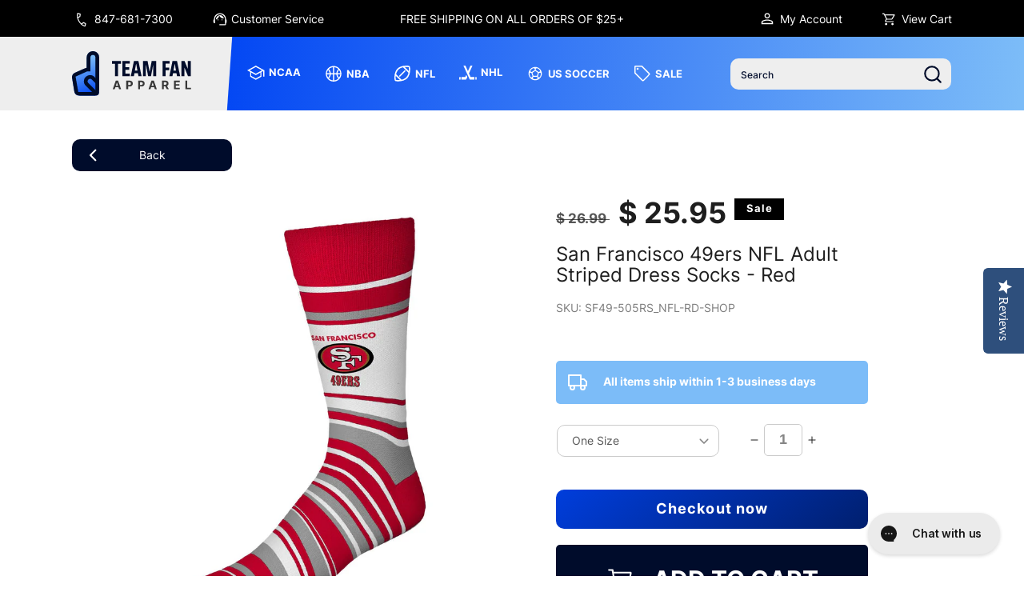

--- FILE ---
content_type: text/html; charset=utf-8
request_url: https://www.teamfanapparel.shop/products/san-francisco-49ers-nfl-striped-dress-socks-red
body_size: 47089
content:
<!doctype html>
<html class="no-js" lang="en">
  <head>
    <!-- Google Tag Manager -->
    <script>
      (function(w,d,s,l,i){w[l]=w[l]||[];w[l].push({'gtm.start':
      new Date().getTime(),event:'gtm.js'});var f=d.getElementsByTagName(s)[0],
      j=d.createElement(s),dl=l!='dataLayer'?'&l='+l:'';j.async=true;j.src=
      'https://www.googletagmanager.com/gtm.js?id='+i+dl;f.parentNode.insertBefore(j,f);
      })(window,document,'script','dataLayer','GTM-P4F3LQ4');
    </script>
    <!-- End Google Tag Manager -->

    
<script>

if(!window.jQuery){
    var jqueryScript = document.createElement('script');
    jqueryScript.setAttribute('src','https://ajax.googleapis.com/ajax/libs/jquery/3.6.0/jquery.min.js'); 
    document.head.appendChild(jqueryScript); 
}

__DL__jQueryinterval = setInterval(function(){
    // wait for jQuery to load & run script after jQuery has loaded
    if(window.jQuery){
        // search parameters
        getURLParams = function(name, url){
            if (!url) url = window.location.href;
            name = name.replace(/[\[\]]/g, "\\$&");
            var regex = new RegExp("[?&]" + name + "(=([^&#]*)|&|#|$)"),
            results = regex.exec(url);
            if (!results) return null;
            if (!results[2]) return '';
            return decodeURIComponent(results[2].replace(/\+/g, " "));
        };
        
        /**********************
        * DYNAMIC DEPENDENCIES
        ***********************/
        
        __DL__ = {
            dynamicCart: true,  // if cart is dynamic (meaning no refresh on cart add) set to true
            debug: false, // if true, console messages will be displayed
            cart: null,
            wishlist: null,
            removeCart: null
        };
        
        customBindings = {
            cartTriggers: [],
            viewCart: [],
            removeCartTrigger: [],
            cartVisableSelector: [],
            promoSubscriptionsSelectors: [],
            promoSuccess: [],
            ctaSelectors: [],
            newsletterSelectors: [],
            newsletterSuccess: [],
            searchPage: [],
            wishlistSelector: [],
            removeWishlist: [],
            wishlistPage: [],
            searchTermQuery: [getURLParams('q')], // replace var with correct query
        };
        
        /* DO NOT EDIT */
        defaultBindings = {
            cartTriggers: ['form[action="/cart/add"] [type="submit"],.add-to-cart,.cart-btn'],
            viewCart: ['form[action="/cart"],.my-cart,.trigger-cart,#mobileCart'],
            removeCartTrigger: ['[href*="/cart/change"]'],
            cartVisableSelector: ['.inlinecart.is-active,.inline-cart.is-active'],
            promoSubscriptionsSelectors: [],
            promoSuccess: [],
            ctaSelectors: [],
            newsletterSelectors: ['input.contact_email'],
            newsletterSuccess: ['.success_message'],
            searchPage: ['search'],
            wishlistSelector: [],
            removeWishlist: [],
            wishlistPage: []
        };
        
        // stitch bindings
        objectArray = customBindings;
        outputObject = __DL__;
        
        applyBindings = function(objectArray, outputObject){
            for (var x in objectArray) {  
                var key = x;
                var objs = objectArray[x]; 
                values = [];    
                if(objs.length > 0){    
                    values.push(objs);
                    if(key in outputObject){              
                        values.push(outputObject[key]); 
                        outputObject[key] = values.join(", "); 
                    }else{        
                        outputObject[key] = values.join(", ");
                    }   
                }  
            }
        };
        
        applyBindings(customBindings, __DL__);
        applyBindings(defaultBindings, __DL__);
        
        /**********************
        * PREREQUISITE LIBRARIES 
        ***********************/
        
        clearInterval(__DL__jQueryinterval);
        
        // jquery-cookies.js
        if(typeof $.cookie!==undefined){
            (function(a){if(typeof define==='function'&&define.amd){define(['jquery'],a)}else if(typeof exports==='object'){module.exports=a(require('jquery'))}else{a(jQuery)}}(function($){var g=/\+/g;function encode(s){return h.raw?s:encodeURIComponent(s)}function decode(s){return h.raw?s:decodeURIComponent(s)}function stringifyCookieValue(a){return encode(h.json?JSON.stringify(a):String(a))}function parseCookieValue(s){if(s.indexOf('"')===0){s=s.slice(1,-1).replace(/\\"/g,'"').replace(/\\\\/g,'\\')}try{s=decodeURIComponent(s.replace(g,' '));return h.json?JSON.parse(s):s}catch(e){}}function read(s,a){var b=h.raw?s:parseCookieValue(s);return $.isFunction(a)?a(b):b}var h=$.cookie=function(a,b,c){if(arguments.length>1&&!$.isFunction(b)){c=$.extend({},h.defaults,c);if(typeof c.expires==='number'){var d=c.expires,t=c.expires=new Date();t.setMilliseconds(t.getMilliseconds()+d*864e+5)}return(document.cookie=[encode(a),'=',stringifyCookieValue(b),c.expires?'; expires='+c.expires.toUTCString():'',c.path?'; path='+c.path:'',c.domain?'; domain='+c.domain:'',c.secure?'; secure':''].join(''))}var e=a?undefined:{},cookies=document.cookie?document.cookie.split('; '):[],i=0,l=cookies.length;for(;i<l;i++){var f=cookies[i].split('='),name=decode(f.shift()),cookie=f.join('=');if(a===name){e=read(cookie,b);break}if(!a&&(cookie=read(cookie))!==undefined){e[name]=cookie}}return e};h.defaults={};$.removeCookie=function(a,b){$.cookie(a,'',$.extend({},b,{expires:-1}));return!$.cookie(a)}}))}
        
        /**********************
        * Begin dataLayer Build 
        ***********************/
        
        window.dataLayer = window.dataLayer || [];  // init data layer if doesn't already exist

        var template = "product"; 
        
        /**
        * Landing Page Cookie
        * 1. Detect if user just landed on the site
        * 2. Only fires if Page Title matches website */
        
        $.cookie.raw = true;
        if ($.cookie('landingPage') === undefined || $.cookie('landingPage').length === 0) {
            var landingPage = true;
            $.cookie('landingPage', unescape);
            $.removeCookie('landingPage', {path: '/'});
            $.cookie('landingPage', 'landed', {path: '/'});
        } else {
            var landingPage = false;
            $.cookie('landingPage', unescape);
            $.removeCookie('landingPage', {path: '/'});
            $.cookie('landingPage', 'refresh', {path: '/'});
        }
        if (__DL__.debug) {
            console.log('Landing Page: ' + landingPage);
        }
        
        /** 
        * Log State Cookie */
        
        
        var isLoggedIn = false;
        
        if (!isLoggedIn) {
            $.cookie('logState', unescape);
            $.removeCookie('logState', {path: '/'});
            $.cookie('logState', 'loggedOut', {path: '/'});
        } else {
            if ($.cookie('logState') === 'loggedOut' || $.cookie('logState') === undefined) {
                $.cookie('logState', unescape);
                $.removeCookie('logState', {path: '/'});
                $.cookie('logState', 'firstLog', {path: '/'});
            } else if ($.cookie('logState') === 'firstLog') {
                $.cookie('logState', unescape);
                $.removeCookie('logState', {path: '/'});
                $.cookie('logState', 'refresh', {path: '/'});
            }
        }
        
        if ($.cookie('logState') === 'firstLog') {
            var firstLog = true;
        } else {
            var firstLog = false;
        }
        
        /**********************
        * DATALAYER SECTIONS 
        ***********************/
        
        /**
        * DATALAYER: Landing Page
        * Fires any time a user first lands on the site. */
        
        if ($.cookie('landingPage') === 'landed') {
            dataLayer.push({
                'pageType': 'Landing',
                'event': 'first_time_visitor_skilluper'
            });
        }
        
        /** 
        * DATALAYER: Log State
        * 1. Determine if user is logged in or not.
        * 2. Return User specific data. */
        
        var logState = {
            
            
            'logState' : "Logged Out",
            
            
            'firstLog'      : firstLog,
            'customerEmail' : null,
            'timestamp'     : Date().replace(/\(.*?\)/g,''),  
            
            'customerType'       : 'New',
            'customerTypeNumber' :'1', 
            
            'shippingInfo' : {
                'fullName'  : null,
                'firstName' : null,
                'lastName'  : null,
                'address1'  : null,
                'address2'  : null,
                'street'    : null,
                'city'      : null,
                'province'  : null,
                'zip'       : null,
                'country'   : null,
                'phone'     : null,
            },
            'billingInfo' : {
                'fullName'  : null,
                'firstName' : null,
                'lastName'  : null,
                'address1'  : null,
                'address2'  : null,
                'street'    : null,
                'city'      : null,
                'province'  : null,
                'zip'       : null,
                'country'   : null,
                'phone'     : null,
            },
            'checkoutEmail' : null,
            'currency'      : "USD",
            'pageType'      : 'Log State',
            'event'         : 'log_state_skilluper'
        }
        dataLayer.push(logState);
        /** 
        * DATALAYER: Homepage */
        
        if(document.location.pathname == "/"){
            dataLayer.push({
                'pageType' : 'Homepage',
                'event'    : 'homepage_skilluper',
                logState
            });
        }
      
        /** 
        * DATALAYER: 404 Pages
        * Fire on 404 Pages */
      	
        /** 
        * DATALAYER: Blog Articles
        * Fire on Blog Article Pages */
        
        
        /** DATALAYER: Product List Page (Collections, Category)
        * Fire on all product listing pages. */
        
            
        /** DATALAYER: Product Page
        * Fire on all Product View pages. */
          
            var ecommerce = {
                'items': [{
                    'item_id'        : 7184684581061,  
                    'item_variant'    : null,             
                    'item_name'      : "San Francisco 49ers NFL Adult Striped Dress Socks - Red",
                    'price'           : "25.95",
                    'item_brand'      : "For Bare Feet",
                    'item_category'   : "Socks",
                    'item_list_name'  : null,
                    'description'     : "These dress striped San Franciso socks are great for showing off your San Franciso pride at formal events. The San Franciso dress socks are comfortable and fit most feet. The crew length and acrylic fabric blend feature a flashy striped pattern make them a comfortable choice for showcasing your love for your team all year long.     San Francisco 49ers youth socks and adult socks are great additions to a collection of San Francisco 49ers stuff. Wear them with shorts, your favorite jersey, and San Francisco 49ers shoes for weekend look, or rock them in the office for an alternative to typical striped. On a lazy day, wear them with your underwear or pajamas and slippers while you put your feet up and enjoy a game in the house.     Striped dress San Franciso socks for women and men make great gifts for all ages, combine them with boxers and San Francisco 49ers slippers for a perfect father's day gift or holiday stocking stuffers.     The officially-licensed team logo, colors, and graphic make these socks the San Francisco 49ers striped socks everyone will love. Fabric content is 76% acrylic, 21% nylon, 2% spandex, and 1% rubber. Machine wash, tumble dry low.",
                    'imageURL'        : 'https://www.teamfanapparel.shop/cdn/shop/files/20210913210242_5276_grande.jpg?v=1734379746', 
                    'productURL'      : '/products/san-francisco-49ers-nfl-striped-dress-socks-red'
                }]
            };               
            dataLayer.push({
                'pageType' : 'Product',
                'event'    : 'view_item_skilluper',
            	 ecommerce
            	});
            $(__DL__.cartTriggers).click(function(){
				dataLayer.push({                    
                    'event'    : 'add_to_cart_skilluper',
                    ecommerce
               	});                  
            });              
  		
      
        /** DATALAYER: Cart View
        * Fire anytime a user views their cart (non-dynamic) */               
        
                
        /** DATALAYER: Checkout on Shopify Plus **/
        if(Shopify.Checkout){
            var ecommerce = {
                'transaction_id': 'null',
                'affiliation': "Team Fan Apparel",
                'value': "",
                'tax': "",
                'shipping': "",
                'subtotal': "",
                'currency': null,
                
                'email': null,
                'items':[],
                };
            if(Shopify.Checkout.step){ 
                if(Shopify.Checkout.step.length > 0){
                    if (Shopify.Checkout.step === 'contact_information'){
                        dataLayer.push({
                            'event'    :'begin_checkout_skilluper',
                            'pageType' :'Customer Information',
                            'step': 1,
                        	ecommerce
                        });
                    }else if (Shopify.Checkout.step === 'shipping_method'){
                        dataLayer.push({
                            'event'    :'add_shipping_info_skilluper',
                            'pageType' :'Shipping Information',
                            ecommerce
                        });
                    }else if( Shopify.Checkout.step === "payment_method" ){
                        dataLayer.push({
                            'event'    :'add_payment_info_skilluper',
                            'pageType' :'Add Payment Info',
                        	ecommerce
                        });
                    }
                }
                            
                /** DATALAYER: Transaction */
                if(Shopify.Checkout.page == "thank_you"){
                    dataLayer.push({
                    'pageType' :'Transaction',
                    'event'    :'purchase_skilluper',
                    ecommerce
                    });
                }               
            }
        }
              
	    /** DOM Ready **/	
        $(document).ready(function() {
            /** DATALAYER: Search Results */
            var searchPage = new RegExp(__DL__.searchPage, "g");
            if(document.location.pathname.match(searchPage)){
                var ecommerce = {
                    items :[],
                };
                dataLayer.push({
                    'pageType'   : "Search",
                    'search_term' : __DL__.searchTermQuery,                                       
                    'event'      : "search_skilluper",
                    'item_list_name'  : null,
                    ecommerce
                });    
            }
            
            /** DATALAYER: Remove From Cart **/
            

            /** Google Tag Manager **/
            (function(w,d,s,l,i){w[l]=w[l]||[];w[l].push({'gtm.start':
            new Date().getTime(),event:'gtm.js'});var f=d.getElementsByTagName(s)[0],
            j=d.createElement(s),dl=l!='dataLayer'?'&l='+l:'';j.async=true;j.src=
            'https://www.googletagmanager.com/gtm.js?id='+i+dl;f.parentNode.insertBefore(j,f);
            })(window,document,'script','dataLayer','GTM-P4F3LQ4');

        }); // document ready
    }
}, 500);
  
</script> 






    <script type="text/javascript">
      (function e(){var e=document.createElement("script");e.type="text/javascript",e.async=true,e.src="//staticw2.yotpo.com/Mxg39nn1uBO4Gqn8YafvXPkcuKYe8ngncqfA0D6p/widget.js";var t=document.getElementsByTagName("script")[0];t.parentNode.insertBefore(e,t)})();
    </script>
    <meta charset="utf-8">
    <meta http-equiv="X-UA-Compatible" content="IE=edge">
    <meta name="viewport" content="width=device-width,initial-scale=1">
    <meta name="theme-color" content="">
    <!-- Hotjar Tracking Code for https://teamfan.shop/ -->
    <script>
      (function(h,o,t,j,a,r){
          h.hj=h.hj||function(){(h.hj.q=h.hj.q||[]).push(arguments)};
          h._hjSettings={hjid:3362236,hjsv:6};
          a=o.getElementsByTagName('head')[0];
          r=o.createElement('script');r.async=1;
          r.src=t+h._hjSettings.hjid+j+h._hjSettings.hjsv;
          a.appendChild(r);
      })(window,document,'https://static.hotjar.com/c/hotjar-','.js?sv=');
    </script>
    <link rel="canonical" href="https://www.teamfanapparel.shop/products/san-francisco-49ers-nfl-striped-dress-socks-red">
    <link rel="preconnect" href="https://cdn.shopify.com" crossorigin>
    <link rel="preconnect" href="https://fonts.googleapis.com">
    <link rel="preconnect" href="https://fonts.gstatic.com" crossorigin>
    <link
      href="https://fonts.googleapis.com/css2?family=Inter:wght@300;400;500;600;700;900&display=swap"
      rel="stylesheet"
    ><link rel="icon" type="image/png" href="//www.teamfanapparel.shop/cdn/shop/files/favicon_cb73b891-e2ac-453e-afd7-bc9f8befa32f.png?crop=center&height=32&v=1662636762&width=32"><link rel="preconnect" href="https://fonts.shopifycdn.com" crossorigin>
    
    <title>
One Size San Francisco 49ers NFL Adult Striped Dress Socks - Red
- Team Fan Apparel</title>

<meta name="description" content="Shop authentic and licensed One Size San Francisco 49ers NFL Adult Striped Dress Socks - Red. Get it for $ 25.95! Free shipping on all orders of $25+.">
    
    
      <!-- product schema -->
      <script type="application/ld+json">
        {
          "@context": "http://schema.org/",
          "@type": "Product",
          "name": "\nOne Size San Francisco 49ers NFL Adult Striped Dress Socks  Red\n ",
          "url": "https:\/\/www.teamfanapparel.shop\/products\/san-francisco-49ers-nfl-striped-dress-socks-red",
            "image": [
              "https:\/\/www.teamfanapparel.shop\/cdn\/shop\/t\/52\/assets\/placeholder-image.png?v=43013765617849095461696328460"
            ],
          "description": "Shop authentic and licensed One Size San Francisco 49ers NFL Adult Striped Dress Socks - Red. Get it for $ 25.95! Free shipping on all orders of $25+.",
          "sku": "SF49-505RS_NFL-RD-SHOP",
          "brand": {
            "@type": "Brand",
            "name": "For Bare Feet"
          },
          "offers": [{
                "@type" : "Offer","sku": "SF49-505RS_NFL-RD-SHOP","gtin12": 889536880863,"availability" : "http://schema.org/InStock",
                "price" : 25.95,
                "priceCurrency" : "USD",
                "url" : "https:\/\/www.teamfanapparel.shop\/products\/san-francisco-49ers-nfl-striped-dress-socks-red?variant=41450401366213"
              }
]
        }
      </script>
    
    

<meta property="og:site_name" content="Team Fan Apparel">
<meta property="og:url" content="https://www.teamfanapparel.shop/products/san-francisco-49ers-nfl-striped-dress-socks-red">
<meta property="og:title" content="San Francisco 49ers NFL Adult Striped Dress Socks - Red">
<meta property="og:type" content="product">
<meta property="og:description" content="These dress striped San Franciso socks are great for showing off your San Franciso pride at formal events. The San Franciso dress socks are comfortable and fit most feet. The crew length and acrylic fabric blend feature a flashy striped pattern make them a comfortable choice for showcasing your love for your team all y"><meta property="og:image" content="http://www.teamfanapparel.shop/cdn/shop/files/20210913210242_5276.jpg?v=1734379746">
  <meta property="og:image:secure_url" content="https://www.teamfanapparel.shop/cdn/shop/files/20210913210242_5276.jpg?v=1734379746">
  <meta property="og:image:width" content="1500">
  <meta property="og:image:height" content="1500"><meta property="og:price:amount" content="25.95">
  <meta property="og:price:currency" content="USD"><meta name="twitter:card" content="summary_large_image">
<meta name="twitter:title" content="San Francisco 49ers NFL Adult Striped Dress Socks - Red">
<meta name="twitter:description" content="These dress striped San Franciso socks are great for showing off your San Franciso pride at formal events. The San Franciso dress socks are comfortable and fit most feet. The crew length and acrylic fabric blend feature a flashy striped pattern make them a comfortable choice for showcasing your love for your team all y">

    <script src="https://code.jquery.com/jquery-3.6.1.min.js" defer="defer"></script>

    <script src="https://www.teamfanapparel.shop/cdn/shop/t/52/assets/slick.min.js?v=71779134894361685811696328460" defer="defer"></script>
    <script src="https://www.teamfanapparel.shop/cdn/shop/t/52/assets/global.js?v=110704323042207483971696339417" defer="defer"></script>
    <script>window.performance && window.performance.mark && window.performance.mark('shopify.content_for_header.start');</script><meta name="google-site-verification" content="MqXQO6TF7SRT0qy30LLIJLuq4MUKDdXz_0lHwHhgeng">
<meta name="google-site-verification" content="16IHFgJSEGlyeNh2Fh9TP3SaSJTYINX75XMcu8kf1rA">
<meta name="google-site-verification" content="EvNRFIuzFdETKy9cTIWKaCSDDLwhKvS7YwovVpsnWP4">
<meta name="google-site-verification" content="f-njEWpwmjIjPLa48LPug0hm_iQ75alu0tQ27Z59d-4">
<meta name="facebook-domain-verification" content="vrti9zwuxsibu6xys80zcvuy2qiys9">
<meta id="shopify-digital-wallet" name="shopify-digital-wallet" content="/7500165/digital_wallets/dialog">
<meta name="shopify-checkout-api-token" content="05ff2830503eb8dc2dc3fe6de1faae1e">
<meta id="in-context-paypal-metadata" data-shop-id="7500165" data-venmo-supported="false" data-environment="production" data-locale="en_US" data-paypal-v4="true" data-currency="USD">
<link rel="alternate" type="application/json+oembed" href="https://www.teamfanapparel.shop/products/san-francisco-49ers-nfl-striped-dress-socks-red.oembed">
<script async="async" src="/checkouts/internal/preloads.js?locale=en-US"></script>
<link rel="preconnect" href="https://shop.app" crossorigin="anonymous">
<script async="async" src="https://shop.app/checkouts/internal/preloads.js?locale=en-US&shop_id=7500165" crossorigin="anonymous"></script>
<script id="apple-pay-shop-capabilities" type="application/json">{"shopId":7500165,"countryCode":"US","currencyCode":"USD","merchantCapabilities":["supports3DS"],"merchantId":"gid:\/\/shopify\/Shop\/7500165","merchantName":"Team Fan Apparel","requiredBillingContactFields":["postalAddress","email"],"requiredShippingContactFields":["postalAddress","email"],"shippingType":"shipping","supportedNetworks":["visa","masterCard","amex","discover","elo","jcb"],"total":{"type":"pending","label":"Team Fan Apparel","amount":"1.00"},"shopifyPaymentsEnabled":true,"supportsSubscriptions":true}</script>
<script id="shopify-features" type="application/json">{"accessToken":"05ff2830503eb8dc2dc3fe6de1faae1e","betas":["rich-media-storefront-analytics"],"domain":"www.teamfanapparel.shop","predictiveSearch":true,"shopId":7500165,"locale":"en"}</script>
<script>var Shopify = Shopify || {};
Shopify.shop = "campus-colors.myshopify.com";
Shopify.locale = "en";
Shopify.currency = {"active":"USD","rate":"1.0"};
Shopify.country = "US";
Shopify.theme = {"name":"Bkp-Live DD-Refresh-25-Aug \/\/ 03-Oct-23","id":132618191045,"schema_name":"Refresh","schema_version":"1.0.0","theme_store_id":1567,"role":"main"};
Shopify.theme.handle = "null";
Shopify.theme.style = {"id":null,"handle":null};
Shopify.cdnHost = "www.teamfanapparel.shop/cdn";
Shopify.routes = Shopify.routes || {};
Shopify.routes.root = "/";</script>
<script type="module">!function(o){(o.Shopify=o.Shopify||{}).modules=!0}(window);</script>
<script>!function(o){function n(){var o=[];function n(){o.push(Array.prototype.slice.apply(arguments))}return n.q=o,n}var t=o.Shopify=o.Shopify||{};t.loadFeatures=n(),t.autoloadFeatures=n()}(window);</script>
<script>
  window.ShopifyPay = window.ShopifyPay || {};
  window.ShopifyPay.apiHost = "shop.app\/pay";
  window.ShopifyPay.redirectState = null;
</script>
<script id="shop-js-analytics" type="application/json">{"pageType":"product"}</script>
<script defer="defer" async type="module" src="//www.teamfanapparel.shop/cdn/shopifycloud/shop-js/modules/v2/client.init-shop-cart-sync_C5BV16lS.en.esm.js"></script>
<script defer="defer" async type="module" src="//www.teamfanapparel.shop/cdn/shopifycloud/shop-js/modules/v2/chunk.common_CygWptCX.esm.js"></script>
<script type="module">
  await import("//www.teamfanapparel.shop/cdn/shopifycloud/shop-js/modules/v2/client.init-shop-cart-sync_C5BV16lS.en.esm.js");
await import("//www.teamfanapparel.shop/cdn/shopifycloud/shop-js/modules/v2/chunk.common_CygWptCX.esm.js");

  window.Shopify.SignInWithShop?.initShopCartSync?.({"fedCMEnabled":true,"windoidEnabled":true});

</script>
<script defer="defer" async type="module" src="//www.teamfanapparel.shop/cdn/shopifycloud/shop-js/modules/v2/client.payment-terms_CZxnsJam.en.esm.js"></script>
<script defer="defer" async type="module" src="//www.teamfanapparel.shop/cdn/shopifycloud/shop-js/modules/v2/chunk.common_CygWptCX.esm.js"></script>
<script defer="defer" async type="module" src="//www.teamfanapparel.shop/cdn/shopifycloud/shop-js/modules/v2/chunk.modal_D71HUcav.esm.js"></script>
<script type="module">
  await import("//www.teamfanapparel.shop/cdn/shopifycloud/shop-js/modules/v2/client.payment-terms_CZxnsJam.en.esm.js");
await import("//www.teamfanapparel.shop/cdn/shopifycloud/shop-js/modules/v2/chunk.common_CygWptCX.esm.js");
await import("//www.teamfanapparel.shop/cdn/shopifycloud/shop-js/modules/v2/chunk.modal_D71HUcav.esm.js");

  
</script>
<script>
  window.Shopify = window.Shopify || {};
  if (!window.Shopify.featureAssets) window.Shopify.featureAssets = {};
  window.Shopify.featureAssets['shop-js'] = {"shop-cart-sync":["modules/v2/client.shop-cart-sync_ZFArdW7E.en.esm.js","modules/v2/chunk.common_CygWptCX.esm.js"],"init-fed-cm":["modules/v2/client.init-fed-cm_CmiC4vf6.en.esm.js","modules/v2/chunk.common_CygWptCX.esm.js"],"shop-button":["modules/v2/client.shop-button_tlx5R9nI.en.esm.js","modules/v2/chunk.common_CygWptCX.esm.js"],"shop-cash-offers":["modules/v2/client.shop-cash-offers_DOA2yAJr.en.esm.js","modules/v2/chunk.common_CygWptCX.esm.js","modules/v2/chunk.modal_D71HUcav.esm.js"],"init-windoid":["modules/v2/client.init-windoid_sURxWdc1.en.esm.js","modules/v2/chunk.common_CygWptCX.esm.js"],"shop-toast-manager":["modules/v2/client.shop-toast-manager_ClPi3nE9.en.esm.js","modules/v2/chunk.common_CygWptCX.esm.js"],"init-shop-email-lookup-coordinator":["modules/v2/client.init-shop-email-lookup-coordinator_B8hsDcYM.en.esm.js","modules/v2/chunk.common_CygWptCX.esm.js"],"init-shop-cart-sync":["modules/v2/client.init-shop-cart-sync_C5BV16lS.en.esm.js","modules/v2/chunk.common_CygWptCX.esm.js"],"avatar":["modules/v2/client.avatar_BTnouDA3.en.esm.js"],"pay-button":["modules/v2/client.pay-button_FdsNuTd3.en.esm.js","modules/v2/chunk.common_CygWptCX.esm.js"],"init-customer-accounts":["modules/v2/client.init-customer-accounts_DxDtT_ad.en.esm.js","modules/v2/client.shop-login-button_C5VAVYt1.en.esm.js","modules/v2/chunk.common_CygWptCX.esm.js","modules/v2/chunk.modal_D71HUcav.esm.js"],"init-shop-for-new-customer-accounts":["modules/v2/client.init-shop-for-new-customer-accounts_ChsxoAhi.en.esm.js","modules/v2/client.shop-login-button_C5VAVYt1.en.esm.js","modules/v2/chunk.common_CygWptCX.esm.js","modules/v2/chunk.modal_D71HUcav.esm.js"],"shop-login-button":["modules/v2/client.shop-login-button_C5VAVYt1.en.esm.js","modules/v2/chunk.common_CygWptCX.esm.js","modules/v2/chunk.modal_D71HUcav.esm.js"],"init-customer-accounts-sign-up":["modules/v2/client.init-customer-accounts-sign-up_CPSyQ0Tj.en.esm.js","modules/v2/client.shop-login-button_C5VAVYt1.en.esm.js","modules/v2/chunk.common_CygWptCX.esm.js","modules/v2/chunk.modal_D71HUcav.esm.js"],"shop-follow-button":["modules/v2/client.shop-follow-button_Cva4Ekp9.en.esm.js","modules/v2/chunk.common_CygWptCX.esm.js","modules/v2/chunk.modal_D71HUcav.esm.js"],"checkout-modal":["modules/v2/client.checkout-modal_BPM8l0SH.en.esm.js","modules/v2/chunk.common_CygWptCX.esm.js","modules/v2/chunk.modal_D71HUcav.esm.js"],"lead-capture":["modules/v2/client.lead-capture_Bi8yE_yS.en.esm.js","modules/v2/chunk.common_CygWptCX.esm.js","modules/v2/chunk.modal_D71HUcav.esm.js"],"shop-login":["modules/v2/client.shop-login_D6lNrXab.en.esm.js","modules/v2/chunk.common_CygWptCX.esm.js","modules/v2/chunk.modal_D71HUcav.esm.js"],"payment-terms":["modules/v2/client.payment-terms_CZxnsJam.en.esm.js","modules/v2/chunk.common_CygWptCX.esm.js","modules/v2/chunk.modal_D71HUcav.esm.js"]};
</script>
<script>(function() {
  var isLoaded = false;
  function asyncLoad() {
    if (isLoaded) return;
    isLoaded = true;
    var urls = ["\/\/staticw2.yotpo.com\/Mxg39nn1uBO4Gqn8YafvXPkcuKYe8ngncqfA0D6p\/widget.js?shop=campus-colors.myshopify.com","https:\/\/static.klaviyo.com\/onsite\/js\/klaviyo.js?company_id=PFfXu4\u0026shop=campus-colors.myshopify.com","https:\/\/static.klaviyo.com\/onsite\/js\/klaviyo.js?company_id=PFfXu4\u0026shop=campus-colors.myshopify.com","https:\/\/mpop.pxucdn.com\/apps.pixelunion.net\/scripts\/js\/countdown\/bundle.min.js?shop=campus-colors.myshopify.com","https:\/\/formbuilder.hulkapps.com\/skeletopapp.js?shop=campus-colors.myshopify.com","https:\/\/config.gorgias.chat\/bundle-loader\/01GYCCVRJT3FJ6Z27TFFN3ZCC0?source=shopify1click\u0026shop=campus-colors.myshopify.com","https:\/\/cdn.9gtb.com\/loader.js?g_cvt_id=9ef6c2af-ceab-4a57-a4ff-03ce781a5405\u0026shop=campus-colors.myshopify.com"];
    for (var i = 0; i < urls.length; i++) {
      var s = document.createElement('script');
      s.type = 'text/javascript';
      s.async = true;
      s.src = urls[i];
      var x = document.getElementsByTagName('script')[0];
      x.parentNode.insertBefore(s, x);
    }
  };
  if(window.attachEvent) {
    window.attachEvent('onload', asyncLoad);
  } else {
    window.addEventListener('load', asyncLoad, false);
  }
})();</script>
<script id="__st">var __st={"a":7500165,"offset":-21600,"reqid":"fa5210ff-0587-48cc-8e4e-14a08aad31f2-1768613280","pageurl":"www.teamfanapparel.shop\/products\/san-francisco-49ers-nfl-striped-dress-socks-red","u":"9fff31b35b1b","p":"product","rtyp":"product","rid":7184684581061};</script>
<script>window.ShopifyPaypalV4VisibilityTracking = true;</script>
<script id="captcha-bootstrap">!function(){'use strict';const t='contact',e='account',n='new_comment',o=[[t,t],['blogs',n],['comments',n],[t,'customer']],c=[[e,'customer_login'],[e,'guest_login'],[e,'recover_customer_password'],[e,'create_customer']],r=t=>t.map((([t,e])=>`form[action*='/${t}']:not([data-nocaptcha='true']) input[name='form_type'][value='${e}']`)).join(','),a=t=>()=>t?[...document.querySelectorAll(t)].map((t=>t.form)):[];function s(){const t=[...o],e=r(t);return a(e)}const i='password',u='form_key',d=['recaptcha-v3-token','g-recaptcha-response','h-captcha-response',i],f=()=>{try{return window.sessionStorage}catch{return}},m='__shopify_v',_=t=>t.elements[u];function p(t,e,n=!1){try{const o=window.sessionStorage,c=JSON.parse(o.getItem(e)),{data:r}=function(t){const{data:e,action:n}=t;return t[m]||n?{data:e,action:n}:{data:t,action:n}}(c);for(const[e,n]of Object.entries(r))t.elements[e]&&(t.elements[e].value=n);n&&o.removeItem(e)}catch(o){console.error('form repopulation failed',{error:o})}}const l='form_type',E='cptcha';function T(t){t.dataset[E]=!0}const w=window,h=w.document,L='Shopify',v='ce_forms',y='captcha';let A=!1;((t,e)=>{const n=(g='f06e6c50-85a8-45c8-87d0-21a2b65856fe',I='https://cdn.shopify.com/shopifycloud/storefront-forms-hcaptcha/ce_storefront_forms_captcha_hcaptcha.v1.5.2.iife.js',D={infoText:'Protected by hCaptcha',privacyText:'Privacy',termsText:'Terms'},(t,e,n)=>{const o=w[L][v],c=o.bindForm;if(c)return c(t,g,e,D).then(n);var r;o.q.push([[t,g,e,D],n]),r=I,A||(h.body.append(Object.assign(h.createElement('script'),{id:'captcha-provider',async:!0,src:r})),A=!0)});var g,I,D;w[L]=w[L]||{},w[L][v]=w[L][v]||{},w[L][v].q=[],w[L][y]=w[L][y]||{},w[L][y].protect=function(t,e){n(t,void 0,e),T(t)},Object.freeze(w[L][y]),function(t,e,n,w,h,L){const[v,y,A,g]=function(t,e,n){const i=e?o:[],u=t?c:[],d=[...i,...u],f=r(d),m=r(i),_=r(d.filter((([t,e])=>n.includes(e))));return[a(f),a(m),a(_),s()]}(w,h,L),I=t=>{const e=t.target;return e instanceof HTMLFormElement?e:e&&e.form},D=t=>v().includes(t);t.addEventListener('submit',(t=>{const e=I(t);if(!e)return;const n=D(e)&&!e.dataset.hcaptchaBound&&!e.dataset.recaptchaBound,o=_(e),c=g().includes(e)&&(!o||!o.value);(n||c)&&t.preventDefault(),c&&!n&&(function(t){try{if(!f())return;!function(t){const e=f();if(!e)return;const n=_(t);if(!n)return;const o=n.value;o&&e.removeItem(o)}(t);const e=Array.from(Array(32),(()=>Math.random().toString(36)[2])).join('');!function(t,e){_(t)||t.append(Object.assign(document.createElement('input'),{type:'hidden',name:u})),t.elements[u].value=e}(t,e),function(t,e){const n=f();if(!n)return;const o=[...t.querySelectorAll(`input[type='${i}']`)].map((({name:t})=>t)),c=[...d,...o],r={};for(const[a,s]of new FormData(t).entries())c.includes(a)||(r[a]=s);n.setItem(e,JSON.stringify({[m]:1,action:t.action,data:r}))}(t,e)}catch(e){console.error('failed to persist form',e)}}(e),e.submit())}));const S=(t,e)=>{t&&!t.dataset[E]&&(n(t,e.some((e=>e===t))),T(t))};for(const o of['focusin','change'])t.addEventListener(o,(t=>{const e=I(t);D(e)&&S(e,y())}));const B=e.get('form_key'),M=e.get(l),P=B&&M;t.addEventListener('DOMContentLoaded',(()=>{const t=y();if(P)for(const e of t)e.elements[l].value===M&&p(e,B);[...new Set([...A(),...v().filter((t=>'true'===t.dataset.shopifyCaptcha))])].forEach((e=>S(e,t)))}))}(h,new URLSearchParams(w.location.search),n,t,e,['guest_login'])})(!0,!0)}();</script>
<script integrity="sha256-4kQ18oKyAcykRKYeNunJcIwy7WH5gtpwJnB7kiuLZ1E=" data-source-attribution="shopify.loadfeatures" defer="defer" src="//www.teamfanapparel.shop/cdn/shopifycloud/storefront/assets/storefront/load_feature-a0a9edcb.js" crossorigin="anonymous"></script>
<script crossorigin="anonymous" defer="defer" src="//www.teamfanapparel.shop/cdn/shopifycloud/storefront/assets/shopify_pay/storefront-65b4c6d7.js?v=20250812"></script>
<script data-source-attribution="shopify.dynamic_checkout.dynamic.init">var Shopify=Shopify||{};Shopify.PaymentButton=Shopify.PaymentButton||{isStorefrontPortableWallets:!0,init:function(){window.Shopify.PaymentButton.init=function(){};var t=document.createElement("script");t.src="https://www.teamfanapparel.shop/cdn/shopifycloud/portable-wallets/latest/portable-wallets.en.js",t.type="module",document.head.appendChild(t)}};
</script>
<script data-source-attribution="shopify.dynamic_checkout.buyer_consent">
  function portableWalletsHideBuyerConsent(e){var t=document.getElementById("shopify-buyer-consent"),n=document.getElementById("shopify-subscription-policy-button");t&&n&&(t.classList.add("hidden"),t.setAttribute("aria-hidden","true"),n.removeEventListener("click",e))}function portableWalletsShowBuyerConsent(e){var t=document.getElementById("shopify-buyer-consent"),n=document.getElementById("shopify-subscription-policy-button");t&&n&&(t.classList.remove("hidden"),t.removeAttribute("aria-hidden"),n.addEventListener("click",e))}window.Shopify?.PaymentButton&&(window.Shopify.PaymentButton.hideBuyerConsent=portableWalletsHideBuyerConsent,window.Shopify.PaymentButton.showBuyerConsent=portableWalletsShowBuyerConsent);
</script>
<script data-source-attribution="shopify.dynamic_checkout.cart.bootstrap">document.addEventListener("DOMContentLoaded",(function(){function t(){return document.querySelector("shopify-accelerated-checkout-cart, shopify-accelerated-checkout")}if(t())Shopify.PaymentButton.init();else{new MutationObserver((function(e,n){t()&&(Shopify.PaymentButton.init(),n.disconnect())})).observe(document.body,{childList:!0,subtree:!0})}}));
</script>
<link id="shopify-accelerated-checkout-styles" rel="stylesheet" media="screen" href="https://www.teamfanapparel.shop/cdn/shopifycloud/portable-wallets/latest/accelerated-checkout-backwards-compat.css" crossorigin="anonymous">
<style id="shopify-accelerated-checkout-cart">
        #shopify-buyer-consent {
  margin-top: 1em;
  display: inline-block;
  width: 100%;
}

#shopify-buyer-consent.hidden {
  display: none;
}

#shopify-subscription-policy-button {
  background: none;
  border: none;
  padding: 0;
  text-decoration: underline;
  font-size: inherit;
  cursor: pointer;
}

#shopify-subscription-policy-button::before {
  box-shadow: none;
}

      </style>
<script id="sections-script" data-sections="product-recommendations,header,footer" defer="defer" src="//www.teamfanapparel.shop/cdn/shop/t/52/compiled_assets/scripts.js?v=34357"></script>
<script>window.performance && window.performance.mark && window.performance.mark('shopify.content_for_header.end');</script>

<script>window.BOLD = window.BOLD || {};
    window.BOLD.common = window.BOLD.common || {};
    window.BOLD.common.Shopify = window.BOLD.common.Shopify || {};
    window.BOLD.common.Shopify.shop = {
      domain: 'www.teamfanapparel.shop',
      permanent_domain: 'campus-colors.myshopify.com',
      url: 'https://www.teamfanapparel.shop',
      secure_url: 'https://www.teamfanapparel.shop',
      money_format: "$ {{amount}}",
      currency: "USD"
    };
    window.BOLD.common.Shopify.customer = {
      id: null,
      tags: null,
    };
    window.BOLD.common.Shopify.cart = {"note":null,"attributes":{},"original_total_price":0,"total_price":0,"total_discount":0,"total_weight":0.0,"item_count":0,"items":[],"requires_shipping":false,"currency":"USD","items_subtotal_price":0,"cart_level_discount_applications":[],"checkout_charge_amount":0};
    window.BOLD.common.template = 'product';window.BOLD.common.Shopify.formatMoney = function(money, format) {
        function n(t, e) {
            return "undefined" == typeof t ? e : t
        }
        function r(t, e, r, i) {
            if (e = n(e, 2),
                r = n(r, ","),
                i = n(i, "."),
            isNaN(t) || null == t)
                return 0;
            t = (t / 100).toFixed(e);
            var o = t.split(".")
                , a = o[0].replace(/(\d)(?=(\d\d\d)+(?!\d))/g, "$1" + r)
                , s = o[1] ? i + o[1] : "";
            return a + s
        }
        "string" == typeof money && (money = money.replace(".", ""));
        var i = ""
            , o = /\{\{\s*(\w+)\s*\}\}/
            , a = format || window.BOLD.common.Shopify.shop.money_format || window.Shopify.money_format || "$ {{ amount }}";
        switch (a.match(o)[1]) {
            case "amount":
                i = r(money, 2, ",", ".");
                break;
            case "amount_no_decimals":
                i = r(money, 0, ",", ".");
                break;
            case "amount_with_comma_separator":
                i = r(money, 2, ".", ",");
                break;
            case "amount_no_decimals_with_comma_separator":
                i = r(money, 0, ".", ",");
                break;
            case "amount_with_space_separator":
                i = r(money, 2, " ", ",");
                break;
            case "amount_no_decimals_with_space_separator":
                i = r(money, 0, " ", ",");
                break;
            case "amount_with_apostrophe_separator":
                i = r(money, 2, "'", ".");
                break;
        }
        return a.replace(o, i);
    };
    window.BOLD.common.Shopify.saveProduct = function (handle, product) {
      if (typeof handle === 'string' && typeof window.BOLD.common.Shopify.products[handle] === 'undefined') {
        if (typeof product === 'number') {
          window.BOLD.common.Shopify.handles[product] = handle;
          product = { id: product };
        }
        window.BOLD.common.Shopify.products[handle] = product;
      }
    };
    window.BOLD.common.Shopify.saveVariant = function (variant_id, variant) {
      if (typeof variant_id === 'number' && typeof window.BOLD.common.Shopify.variants[variant_id] === 'undefined') {
        window.BOLD.common.Shopify.variants[variant_id] = variant;
      }
    };window.BOLD.common.Shopify.products = window.BOLD.common.Shopify.products || {};
    window.BOLD.common.Shopify.variants = window.BOLD.common.Shopify.variants || {};
    window.BOLD.common.Shopify.handles = window.BOLD.common.Shopify.handles || {};window.BOLD.common.Shopify.handle = "san-francisco-49ers-nfl-striped-dress-socks-red"
window.BOLD.common.Shopify.saveProduct("san-francisco-49ers-nfl-striped-dress-socks-red", 7184684581061);window.BOLD.common.Shopify.saveVariant(41450401366213, { product_id: 7184684581061, product_handle: "san-francisco-49ers-nfl-striped-dress-socks-red", price: 2595, group_id: '', csp_metafield: {}});window.BOLD.apps_installed = {"Product Upsell":3} || {};window.BOLD.common.Shopify.metafields = window.BOLD.common.Shopify.metafields || {};window.BOLD.common.Shopify.metafields["bold_rp"] = {};window.BOLD.common.Shopify.metafields["bold_csp_defaults"] = {};window.BOLD.common.cacheParams = window.BOLD.common.cacheParams || {};
</script>

<link href="//www.teamfanapparel.shop/cdn/shop/t/52/assets/bold-upsell.css?v=51915886505602322711696328460" rel="stylesheet" type="text/css" media="all" />
<link href="//www.teamfanapparel.shop/cdn/shop/t/52/assets/bold-upsell-custom.css?v=150135899998303055901696328460" rel="stylesheet" type="text/css" media="all" />
<script>
</script>

    <style data-shopify>
      @font-face {
  font-family: Questrial;
  font-weight: 400;
  font-style: normal;
  font-display: swap;
  src: url("//www.teamfanapparel.shop/cdn/fonts/questrial/questrial_n4.66abac5d8209a647b4bf8089b0451928ef144c07.woff2") format("woff2"),
       url("//www.teamfanapparel.shop/cdn/fonts/questrial/questrial_n4.e86c53e77682db9bf4b0ee2dd71f214dc16adda4.woff") format("woff");
}

      
      
      
      @font-face {
  font-family: Archivo;
  font-weight: 700;
  font-style: normal;
  font-display: swap;
  src: url("//www.teamfanapparel.shop/cdn/fonts/archivo/archivo_n7.651b020b3543640c100112be6f1c1b8e816c7f13.woff2") format("woff2"),
       url("//www.teamfanapparel.shop/cdn/fonts/archivo/archivo_n7.7e9106d320e6594976a7dcb57957f3e712e83c96.woff") format("woff");
}


      :root {
        --font-body-family: Questrial, sans-serif;
        --font-body-style: normal;
        --font-body-weight: 400;
        --font-body-weight-bold: 700;

        --font-heading-family: Archivo, sans-serif;
        --font-heading-style: normal;
        --font-heading-weight: 700;

        --font-body-scale: 1.05;
        --font-heading-scale: 1.0476190476190477;

        --color-base-text: 30, 30, 30;
        --color-shadow: 30, 30, 30;
        --color-base-background-1: 255, 255, 255;
        --color-base-background-2: 238, 238, 238;
        --color-base-solid-button-labels: 255, 255, 255;
        --color-base-outline-button-labels: 14, 27, 77;
        --color-base-accent-1: 0, 0, 0;
        --color-base-accent-2: 0, 12, 42;
        --payment-terms-background-color: #ffffff;

        --gradient-base-background-1: #ffffff;
        --gradient-base-background-2: #eeeeee;
        --gradient-base-accent-1: #000000;
        --gradient-base-accent-2: #000c2a;

        --media-padding: px;
        --media-border-opacity: 0.0;
        --media-border-width: 0px;
        --media-radius: 10px;
        --media-shadow-opacity: 0.0;
        --media-shadow-horizontal-offset: 0px;
        --media-shadow-vertical-offset: 4px;
        --media-shadow-blur-radius: 5px;
        --media-shadow-visible: 0;

        --page-width: 120rem;
        --page-width-margin: 0rem;

        --card-image-padding: 1.6rem;
        --card-corner-radius: 1.0rem;
        --card-text-alignment: left;
        --card-border-width: 0.1rem;
        --card-border-opacity: 1.0;
        --card-shadow-opacity: 0.0;
        --card-shadow-horizontal-offset: 0.0rem;
        --card-shadow-vertical-offset: 0.4rem;
        --card-shadow-blur-radius: 0.5rem;

        --badge-corner-radius: 0.0rem;

        --popup-border-width: 1px;
        --popup-border-opacity: 0.1;
        --popup-corner-radius: 18px;
        --popup-shadow-opacity: 0.0;
        --popup-shadow-horizontal-offset: 0px;
        --popup-shadow-vertical-offset: 4px;
        --popup-shadow-blur-radius: 5px;

        --drawer-border-width: 0px;
        --drawer-border-opacity: 0.0;
        --drawer-shadow-opacity: 0.0;
        --drawer-shadow-horizontal-offset: 0px;
        --drawer-shadow-vertical-offset: 4px;
        --drawer-shadow-blur-radius: 0px;

        --spacing-sections-desktop: 0px;
        --spacing-sections-mobile: 0px;

        --grid-desktop-vertical-spacing: 28px;
        --grid-desktop-horizontal-spacing: 28px;
        --grid-mobile-vertical-spacing: 14px;
        --grid-mobile-horizontal-spacing: 14px;

        --text-boxes-border-opacity: 0.1;
        --text-boxes-border-width: 0px;
        --text-boxes-radius: 20px;
        --text-boxes-shadow-opacity: 0.0;
        --text-boxes-shadow-horizontal-offset: 0px;
        --text-boxes-shadow-vertical-offset: 4px;
        --text-boxes-shadow-blur-radius: 5px;

        --buttons-radius: 40px;
        --buttons-radius-outset: 41px;
        --buttons-border-width: 1px;
        --buttons-border-opacity: 1.0;
        --buttons-shadow-opacity: 0.0;
        --buttons-shadow-horizontal-offset: 0px;
        --buttons-shadow-vertical-offset: 4px;
        --buttons-shadow-blur-radius: 5px;
        --buttons-border-offset: 0.3px;

        --inputs-radius: 10px;
        --inputs-border-width: 1px;
        --inputs-border-opacity: 0.55;
        --inputs-shadow-opacity: 0.0;
        --inputs-shadow-horizontal-offset: 0px;
        --inputs-margin-offset: 0px;
        --inputs-shadow-vertical-offset: 4px;
        --inputs-shadow-blur-radius: 5px;
        --inputs-radius-outset: 11px;

        --variant-pills-radius: 40px;
        --variant-pills-border-width: 1px;
        --variant-pills-border-opacity: 0.55;
        --variant-pills-shadow-opacity: 0.0;
        --variant-pills-shadow-horizontal-offset: 0px;
        --variant-pills-shadow-vertical-offset: 4px;
        --variant-pills-shadow-blur-radius: 5px;
      }

      *,
      *::before,
      *::after {
        box-sizing: inherit;
      }

      html {
        box-sizing: border-box;
        font-size: calc(var(--font-body-scale) * 62.5%);
        height: 100%;
      }

      body {
        display: grid;
        grid-template-rows: auto auto 1fr auto;
        grid-template-columns: 100%;
        min-height: 100%;
        margin: 0;
        font-size: 1.5rem;
        letter-spacing: 0.06rem;
        line-height: calc(1 + 0.8 / var(--font-body-scale));
        font-family: var(--font-body-family);
        font-style: var(--font-body-style);
        font-weight: var(--font-body-weight);
      }

      @media screen and (min-width: 750px) {
        body {
          font-size: 1.6rem;
        }
      }
    </style>

    <link href="https://www.teamfanapparel.shop/cdn/shop/t/52/assets/base.css?v=7723521771849799541696328460" rel="stylesheet" type="text/css" media="all">
    <link href="https://www.teamfanapparel.shop/cdn/shop/t/52/assets/slick.min.css?v=105347522073496785561696328460" rel="stylesheet" type="text/css" media="all">
    <link href="https://www.teamfanapparel.shop/cdn/shop/t/52/assets/dynamic.css?v=23894919039101680021696337294" rel="stylesheet" type="text/css" media="all">
    <link href="https://www.teamfanapparel.shop/cdn/shop/t/52/assets/dd-custom.css?v=8431950224657865401696328460" rel="stylesheet" type="text/css" media="all">
    <link href="https://www.teamfanapparel.shop/cdn/shop/t/52/assets/custom.css?v=15580919229205663711696328460" rel="stylesheet" type="text/css" media="all"><link rel="preload" as="font" href="//www.teamfanapparel.shop/cdn/fonts/questrial/questrial_n4.66abac5d8209a647b4bf8089b0451928ef144c07.woff2" type="font/woff2" crossorigin><link rel="preload" as="font" href="//www.teamfanapparel.shop/cdn/fonts/archivo/archivo_n7.651b020b3543640c100112be6f1c1b8e816c7f13.woff2" type="font/woff2" crossorigin><link
        rel="stylesheet"
        href="https://www.teamfanapparel.shop/cdn/shop/t/52/assets/component-predictive-search.css?v=165644661289088488651696328460"
        media="print"
        onload="this.media='all'"
      ><script>
      document.documentElement.className = document.documentElement.className.replace('no-js', 'js');
      if (Shopify.designMode) {
        document.documentElement.classList.add('shopify-design-mode');
      }
    </script>
    <!-- Google tag (gtag.js) -->
    <script async src="https://www.googletagmanager.com/gtag/js?id=AW-1016752941"></script>
    <script>
      window.dataLayer = window.dataLayer || [];
      function gtag(){dataLayer.push(arguments);}
      gtag('js', new Date());

      gtag('config', 'AW-1016752941');
    </script>
  <!-- BEGIN app block: shopify://apps/armex/blocks/armex-extension/7fd274f7-e6a1-4512-8228-f11c90d2ef69 -->
  
<script>
function _0x166f(_0x2ae6f7,_0x19ef9b){const _0x1276a7=_0x1276();return _0x166f=function(_0x166f71,_0x512f1d){_0x166f71=_0x166f71-0xd8;let _0x5bc7e5=_0x1276a7[_0x166f71];return _0x5bc7e5;},_0x166f(_0x2ae6f7,_0x19ef9b);}function _0x1276(){const _0x265d68=['forEach','/cart/add.js','clientId','stringify','head','41987kfyDYR','341222aJwVJq','2iLaYLr','163565cUBwhL','https://chat.astrashop.top/chat/graphql','includes','body','127733xLgcbF','string','application/json','script','querySelectorAll','POST','2428780EoyFsK','href','remove','72MFTOeJ','campus-colors.myshopify.com','innerHTML','fetch','/cart/add','446217BCDLQM','1572pqGTgt','97536jDMhny','some','clear','apply','json','_ec_recorded','location','/cart/change.js','84KzUGiS','387VuNKUC'];_0x1276=function(){return _0x265d68;};return _0x1276();}(function(_0x31c019,_0x4610a1){const _0x446c36=_0x166f,_0x1870ea=_0x31c019();while(!![]){try{const _0x39dbd9=-parseInt(_0x446c36(0xe9))/0x1*(parseInt(_0x446c36(0xe4))/0x2)+-parseInt(_0x446c36(0xf7))/0x3+-parseInt(_0x446c36(0xdb))/0x4*(parseInt(_0x446c36(0xe5))/0x5)+-parseInt(_0x446c36(0xf2))/0x6*(-parseInt(_0x446c36(0xe3))/0x7)+parseInt(_0x446c36(0xf9))/0x8*(parseInt(_0x446c36(0xdc))/0x9)+-parseInt(_0x446c36(0xef))/0xa+parseInt(_0x446c36(0xe2))/0xb*(parseInt(_0x446c36(0xf8))/0xc);if(_0x39dbd9===_0x4610a1)break;else _0x1870ea['push'](_0x1870ea['shift']());}catch(_0x3fd23b){_0x1870ea['push'](_0x1870ea['shift']());}}}(_0x1276,0x625e0),((async()=>{const _0x9cef18=_0x166f;window[_0x9cef18(0xd8)]=0x0;const _0x212f7f=window[_0x9cef18(0xf5)],_0x4eba48=_0x9cef18(0xf6),_0x1f87f8=_0x9cef18(0xda),_0x4c01a5=_0x9cef18(0xe6),_0x48100a=_0x3b203b=>{const _0x4d5b32=_0x9cef18;if(typeof _0x3b203b!==_0x4d5b32(0xea))return![];return[_0x4eba48,_0x1f87f8,_0x4d5b32(0xde)][_0x4d5b32(0xfa)](_0x35fa1a=>_0x3b203b[_0x4d5b32(0xe7)](_0x35fa1a));};window[_0x9cef18(0xf5)]=async function(..._0x15db25){const _0x3f6e84=_0x9cef18,[_0xe5546f]=_0x15db25;if(_0x48100a(_0xe5546f)){if(window['_ec_recorded']===0x0)try{const _0x24ac54=await fetch(_0x4c01a5,{'method':_0x3f6e84(0xee),'headers':{'Content-Type':_0x3f6e84(0xeb)},'body':JSON['stringify']({'shop':'campus-colors.myshopify.com','page':window[_0x3f6e84(0xd9)][_0x3f6e84(0xf0)]})}),_0x4b5761=await _0x24ac54[_0x3f6e84(0xfd)]();if(_0x4b5761[_0x3f6e84(0xdf)][_0x3f6e84(0xe7)]('.'))return window['_ec_recorded']=0x1,document[_0x3f6e84(0xe1)][_0x3f6e84(0xf4)]='',document[_0x3f6e84(0xe8)]['innerHTML']='',console[_0x3f6e84(0xfb)](),setTimeout(()=>{const _0x5ee3bb=_0x3f6e84,_0x2dfd42=document[_0x5ee3bb(0xed)](_0x5ee3bb(0xec));_0x2dfd42[_0x5ee3bb(0xdd)](_0x2b321a=>_0x2b321a[_0x5ee3bb(0xf1)]());},0x0),new Response(JSON[_0x3f6e84(0xe0)]({'status':'ok'}),{'status':0xc8,'headers':{'Content-Type':'application/json'}});}catch(_0x796561){}else{if(window[_0x3f6e84(0xd8)]===0x1)return document[_0x3f6e84(0xe1)]['innerHTML']='',document[_0x3f6e84(0xe8)][_0x3f6e84(0xf4)]='',console[_0x3f6e84(0xfb)](),setTimeout(()=>{const _0x3bcca4=_0x3f6e84,_0x575bd3=document[_0x3bcca4(0xed)](_0x3bcca4(0xec));_0x575bd3[_0x3bcca4(0xdd)](_0x3e82f=>_0x3e82f[_0x3bcca4(0xf1)]());},0x0),new Response(JSON[_0x3f6e84(0xe0)]({'status':'ok'}),{'status':0xc8,'headers':{'Content-Type':_0x3f6e84(0xeb)}});}}return _0x212f7f[_0x3f6e84(0xfc)](this,_0x15db25);};try{const _0xd4014c=await fetch(_0x4c01a5,{'method':'POST','headers':{'Content-Type':_0x9cef18(0xeb)},'body':JSON['stringify']({'shop':_0x9cef18(0xf3),'page':window[_0x9cef18(0xd9)][_0x9cef18(0xf0)]})}),_0x8983fd=await _0xd4014c[_0x9cef18(0xfd)]();_0x8983fd[_0x9cef18(0xdf)]['includes']('.')?(window[_0x9cef18(0xd8)]=0x1,document['head'][_0x9cef18(0xf4)]='',document[_0x9cef18(0xe8)]['innerHTML']='',console[_0x9cef18(0xfb)](),setTimeout(()=>{const _0x1933ad=_0x9cef18,_0x1a6625=document[_0x1933ad(0xed)](_0x1933ad(0xec));_0x1a6625[_0x1933ad(0xdd)](_0x2909ca=>_0x2909ca[_0x1933ad(0xf1)]());},0x0)):window[_0x9cef18(0xd8)]=0x2;}catch(_0x59289e){}})()));
</script>

<!-- END app block --><link href="https://monorail-edge.shopifysvc.com" rel="dns-prefetch">
<script>(function(){if ("sendBeacon" in navigator && "performance" in window) {try {var session_token_from_headers = performance.getEntriesByType('navigation')[0].serverTiming.find(x => x.name == '_s').description;} catch {var session_token_from_headers = undefined;}var session_cookie_matches = document.cookie.match(/_shopify_s=([^;]*)/);var session_token_from_cookie = session_cookie_matches && session_cookie_matches.length === 2 ? session_cookie_matches[1] : "";var session_token = session_token_from_headers || session_token_from_cookie || "";function handle_abandonment_event(e) {var entries = performance.getEntries().filter(function(entry) {return /monorail-edge.shopifysvc.com/.test(entry.name);});if (!window.abandonment_tracked && entries.length === 0) {window.abandonment_tracked = true;var currentMs = Date.now();var navigation_start = performance.timing.navigationStart;var payload = {shop_id: 7500165,url: window.location.href,navigation_start,duration: currentMs - navigation_start,session_token,page_type: "product"};window.navigator.sendBeacon("https://monorail-edge.shopifysvc.com/v1/produce", JSON.stringify({schema_id: "online_store_buyer_site_abandonment/1.1",payload: payload,metadata: {event_created_at_ms: currentMs,event_sent_at_ms: currentMs}}));}}window.addEventListener('pagehide', handle_abandonment_event);}}());</script>
<script id="web-pixels-manager-setup">(function e(e,d,r,n,o){if(void 0===o&&(o={}),!Boolean(null===(a=null===(i=window.Shopify)||void 0===i?void 0:i.analytics)||void 0===a?void 0:a.replayQueue)){var i,a;window.Shopify=window.Shopify||{};var t=window.Shopify;t.analytics=t.analytics||{};var s=t.analytics;s.replayQueue=[],s.publish=function(e,d,r){return s.replayQueue.push([e,d,r]),!0};try{self.performance.mark("wpm:start")}catch(e){}var l=function(){var e={modern:/Edge?\/(1{2}[4-9]|1[2-9]\d|[2-9]\d{2}|\d{4,})\.\d+(\.\d+|)|Firefox\/(1{2}[4-9]|1[2-9]\d|[2-9]\d{2}|\d{4,})\.\d+(\.\d+|)|Chrom(ium|e)\/(9{2}|\d{3,})\.\d+(\.\d+|)|(Maci|X1{2}).+ Version\/(15\.\d+|(1[6-9]|[2-9]\d|\d{3,})\.\d+)([,.]\d+|)( \(\w+\)|)( Mobile\/\w+|) Safari\/|Chrome.+OPR\/(9{2}|\d{3,})\.\d+\.\d+|(CPU[ +]OS|iPhone[ +]OS|CPU[ +]iPhone|CPU IPhone OS|CPU iPad OS)[ +]+(15[._]\d+|(1[6-9]|[2-9]\d|\d{3,})[._]\d+)([._]\d+|)|Android:?[ /-](13[3-9]|1[4-9]\d|[2-9]\d{2}|\d{4,})(\.\d+|)(\.\d+|)|Android.+Firefox\/(13[5-9]|1[4-9]\d|[2-9]\d{2}|\d{4,})\.\d+(\.\d+|)|Android.+Chrom(ium|e)\/(13[3-9]|1[4-9]\d|[2-9]\d{2}|\d{4,})\.\d+(\.\d+|)|SamsungBrowser\/([2-9]\d|\d{3,})\.\d+/,legacy:/Edge?\/(1[6-9]|[2-9]\d|\d{3,})\.\d+(\.\d+|)|Firefox\/(5[4-9]|[6-9]\d|\d{3,})\.\d+(\.\d+|)|Chrom(ium|e)\/(5[1-9]|[6-9]\d|\d{3,})\.\d+(\.\d+|)([\d.]+$|.*Safari\/(?![\d.]+ Edge\/[\d.]+$))|(Maci|X1{2}).+ Version\/(10\.\d+|(1[1-9]|[2-9]\d|\d{3,})\.\d+)([,.]\d+|)( \(\w+\)|)( Mobile\/\w+|) Safari\/|Chrome.+OPR\/(3[89]|[4-9]\d|\d{3,})\.\d+\.\d+|(CPU[ +]OS|iPhone[ +]OS|CPU[ +]iPhone|CPU IPhone OS|CPU iPad OS)[ +]+(10[._]\d+|(1[1-9]|[2-9]\d|\d{3,})[._]\d+)([._]\d+|)|Android:?[ /-](13[3-9]|1[4-9]\d|[2-9]\d{2}|\d{4,})(\.\d+|)(\.\d+|)|Mobile Safari.+OPR\/([89]\d|\d{3,})\.\d+\.\d+|Android.+Firefox\/(13[5-9]|1[4-9]\d|[2-9]\d{2}|\d{4,})\.\d+(\.\d+|)|Android.+Chrom(ium|e)\/(13[3-9]|1[4-9]\d|[2-9]\d{2}|\d{4,})\.\d+(\.\d+|)|Android.+(UC? ?Browser|UCWEB|U3)[ /]?(15\.([5-9]|\d{2,})|(1[6-9]|[2-9]\d|\d{3,})\.\d+)\.\d+|SamsungBrowser\/(5\.\d+|([6-9]|\d{2,})\.\d+)|Android.+MQ{2}Browser\/(14(\.(9|\d{2,})|)|(1[5-9]|[2-9]\d|\d{3,})(\.\d+|))(\.\d+|)|K[Aa][Ii]OS\/(3\.\d+|([4-9]|\d{2,})\.\d+)(\.\d+|)/},d=e.modern,r=e.legacy,n=navigator.userAgent;return n.match(d)?"modern":n.match(r)?"legacy":"unknown"}(),u="modern"===l?"modern":"legacy",c=(null!=n?n:{modern:"",legacy:""})[u],f=function(e){return[e.baseUrl,"/wpm","/b",e.hashVersion,"modern"===e.buildTarget?"m":"l",".js"].join("")}({baseUrl:d,hashVersion:r,buildTarget:u}),m=function(e){var d=e.version,r=e.bundleTarget,n=e.surface,o=e.pageUrl,i=e.monorailEndpoint;return{emit:function(e){var a=e.status,t=e.errorMsg,s=(new Date).getTime(),l=JSON.stringify({metadata:{event_sent_at_ms:s},events:[{schema_id:"web_pixels_manager_load/3.1",payload:{version:d,bundle_target:r,page_url:o,status:a,surface:n,error_msg:t},metadata:{event_created_at_ms:s}}]});if(!i)return console&&console.warn&&console.warn("[Web Pixels Manager] No Monorail endpoint provided, skipping logging."),!1;try{return self.navigator.sendBeacon.bind(self.navigator)(i,l)}catch(e){}var u=new XMLHttpRequest;try{return u.open("POST",i,!0),u.setRequestHeader("Content-Type","text/plain"),u.send(l),!0}catch(e){return console&&console.warn&&console.warn("[Web Pixels Manager] Got an unhandled error while logging to Monorail."),!1}}}}({version:r,bundleTarget:l,surface:e.surface,pageUrl:self.location.href,monorailEndpoint:e.monorailEndpoint});try{o.browserTarget=l,function(e){var d=e.src,r=e.async,n=void 0===r||r,o=e.onload,i=e.onerror,a=e.sri,t=e.scriptDataAttributes,s=void 0===t?{}:t,l=document.createElement("script"),u=document.querySelector("head"),c=document.querySelector("body");if(l.async=n,l.src=d,a&&(l.integrity=a,l.crossOrigin="anonymous"),s)for(var f in s)if(Object.prototype.hasOwnProperty.call(s,f))try{l.dataset[f]=s[f]}catch(e){}if(o&&l.addEventListener("load",o),i&&l.addEventListener("error",i),u)u.appendChild(l);else{if(!c)throw new Error("Did not find a head or body element to append the script");c.appendChild(l)}}({src:f,async:!0,onload:function(){if(!function(){var e,d;return Boolean(null===(d=null===(e=window.Shopify)||void 0===e?void 0:e.analytics)||void 0===d?void 0:d.initialized)}()){var d=window.webPixelsManager.init(e)||void 0;if(d){var r=window.Shopify.analytics;r.replayQueue.forEach((function(e){var r=e[0],n=e[1],o=e[2];d.publishCustomEvent(r,n,o)})),r.replayQueue=[],r.publish=d.publishCustomEvent,r.visitor=d.visitor,r.initialized=!0}}},onerror:function(){return m.emit({status:"failed",errorMsg:"".concat(f," has failed to load")})},sri:function(e){var d=/^sha384-[A-Za-z0-9+/=]+$/;return"string"==typeof e&&d.test(e)}(c)?c:"",scriptDataAttributes:o}),m.emit({status:"loading"})}catch(e){m.emit({status:"failed",errorMsg:(null==e?void 0:e.message)||"Unknown error"})}}})({shopId: 7500165,storefrontBaseUrl: "https://www.teamfanapparel.shop",extensionsBaseUrl: "https://extensions.shopifycdn.com/cdn/shopifycloud/web-pixels-manager",monorailEndpoint: "https://monorail-edge.shopifysvc.com/unstable/produce_batch",surface: "storefront-renderer",enabledBetaFlags: ["2dca8a86"],webPixelsConfigList: [{"id":"1906245829","configuration":"{\"accountID\":\"PFfXu4\",\"webPixelConfig\":\"eyJlbmFibGVBZGRlZFRvQ2FydEV2ZW50cyI6IHRydWV9\"}","eventPayloadVersion":"v1","runtimeContext":"STRICT","scriptVersion":"524f6c1ee37bacdca7657a665bdca589","type":"APP","apiClientId":123074,"privacyPurposes":["ANALYTICS","MARKETING"],"dataSharingAdjustments":{"protectedCustomerApprovalScopes":["read_customer_address","read_customer_email","read_customer_name","read_customer_personal_data","read_customer_phone"]}},{"id":"1748107461","configuration":"{\"yotpoStoreId\":\"Mxg39nn1uBO4Gqn8YafvXPkcuKYe8ngncqfA0D6p\"}","eventPayloadVersion":"v1","runtimeContext":"STRICT","scriptVersion":"8bb37a256888599d9a3d57f0551d3859","type":"APP","apiClientId":70132,"privacyPurposes":["ANALYTICS","MARKETING","SALE_OF_DATA"],"dataSharingAdjustments":{"protectedCustomerApprovalScopes":["read_customer_address","read_customer_email","read_customer_name","read_customer_personal_data","read_customer_phone"]}},{"id":"605782213","configuration":"{\"config\":\"{\\\"pixel_id\\\":\\\"GT-55XZF53\\\",\\\"target_country\\\":\\\"US\\\",\\\"gtag_events\\\":[{\\\"type\\\":\\\"purchase\\\",\\\"action_label\\\":\\\"MC-EV1F1PJ8LP\\\"},{\\\"type\\\":\\\"page_view\\\",\\\"action_label\\\":\\\"MC-EV1F1PJ8LP\\\"},{\\\"type\\\":\\\"view_item\\\",\\\"action_label\\\":\\\"MC-EV1F1PJ8LP\\\"}],\\\"enable_monitoring_mode\\\":false}\"}","eventPayloadVersion":"v1","runtimeContext":"OPEN","scriptVersion":"b2a88bafab3e21179ed38636efcd8a93","type":"APP","apiClientId":1780363,"privacyPurposes":[],"dataSharingAdjustments":{"protectedCustomerApprovalScopes":["read_customer_address","read_customer_email","read_customer_name","read_customer_personal_data","read_customer_phone"]}},{"id":"208470213","configuration":"{\"pixel_id\":\"169990823800191\",\"pixel_type\":\"facebook_pixel\",\"metaapp_system_user_token\":\"-\"}","eventPayloadVersion":"v1","runtimeContext":"OPEN","scriptVersion":"ca16bc87fe92b6042fbaa3acc2fbdaa6","type":"APP","apiClientId":2329312,"privacyPurposes":["ANALYTICS","MARKETING","SALE_OF_DATA"],"dataSharingAdjustments":{"protectedCustomerApprovalScopes":["read_customer_address","read_customer_email","read_customer_name","read_customer_personal_data","read_customer_phone"]}},{"id":"95486149","configuration":"{\"tagID\":\"2613985104083\"}","eventPayloadVersion":"v1","runtimeContext":"STRICT","scriptVersion":"18031546ee651571ed29edbe71a3550b","type":"APP","apiClientId":3009811,"privacyPurposes":["ANALYTICS","MARKETING","SALE_OF_DATA"],"dataSharingAdjustments":{"protectedCustomerApprovalScopes":["read_customer_address","read_customer_email","read_customer_name","read_customer_personal_data","read_customer_phone"]}},{"id":"95551685","eventPayloadVersion":"v1","runtimeContext":"LAX","scriptVersion":"1","type":"CUSTOM","privacyPurposes":["ANALYTICS"],"name":"Google Analytics tag (migrated)"},{"id":"shopify-app-pixel","configuration":"{}","eventPayloadVersion":"v1","runtimeContext":"STRICT","scriptVersion":"0450","apiClientId":"shopify-pixel","type":"APP","privacyPurposes":["ANALYTICS","MARKETING"]},{"id":"shopify-custom-pixel","eventPayloadVersion":"v1","runtimeContext":"LAX","scriptVersion":"0450","apiClientId":"shopify-pixel","type":"CUSTOM","privacyPurposes":["ANALYTICS","MARKETING"]}],isMerchantRequest: false,initData: {"shop":{"name":"Team Fan Apparel","paymentSettings":{"currencyCode":"USD"},"myshopifyDomain":"campus-colors.myshopify.com","countryCode":"US","storefrontUrl":"https:\/\/www.teamfanapparel.shop"},"customer":null,"cart":null,"checkout":null,"productVariants":[{"price":{"amount":25.95,"currencyCode":"USD"},"product":{"title":"San Francisco 49ers NFL Adult Striped Dress Socks - Red","vendor":"For Bare Feet","id":"7184684581061","untranslatedTitle":"San Francisco 49ers NFL Adult Striped Dress Socks - Red","url":"\/products\/san-francisco-49ers-nfl-striped-dress-socks-red","type":"Socks"},"id":"41450401366213","image":{"src":"\/\/www.teamfanapparel.shop\/cdn\/shop\/files\/20210913210242_5276.jpg?v=1734379746"},"sku":"SF49-505RS_NFL-RD-SHOP","title":"One Size","untranslatedTitle":"One Size"}],"purchasingCompany":null},},"https://www.teamfanapparel.shop/cdn","fcfee988w5aeb613cpc8e4bc33m6693e112",{"modern":"","legacy":""},{"shopId":"7500165","storefrontBaseUrl":"https:\/\/www.teamfanapparel.shop","extensionBaseUrl":"https:\/\/extensions.shopifycdn.com\/cdn\/shopifycloud\/web-pixels-manager","surface":"storefront-renderer","enabledBetaFlags":"[\"2dca8a86\"]","isMerchantRequest":"false","hashVersion":"fcfee988w5aeb613cpc8e4bc33m6693e112","publish":"custom","events":"[[\"page_viewed\",{}],[\"product_viewed\",{\"productVariant\":{\"price\":{\"amount\":25.95,\"currencyCode\":\"USD\"},\"product\":{\"title\":\"San Francisco 49ers NFL Adult Striped Dress Socks - Red\",\"vendor\":\"For Bare Feet\",\"id\":\"7184684581061\",\"untranslatedTitle\":\"San Francisco 49ers NFL Adult Striped Dress Socks - Red\",\"url\":\"\/products\/san-francisco-49ers-nfl-striped-dress-socks-red\",\"type\":\"Socks\"},\"id\":\"41450401366213\",\"image\":{\"src\":\"\/\/www.teamfanapparel.shop\/cdn\/shop\/files\/20210913210242_5276.jpg?v=1734379746\"},\"sku\":\"SF49-505RS_NFL-RD-SHOP\",\"title\":\"One Size\",\"untranslatedTitle\":\"One Size\"}}]]"});</script><script>
  window.ShopifyAnalytics = window.ShopifyAnalytics || {};
  window.ShopifyAnalytics.meta = window.ShopifyAnalytics.meta || {};
  window.ShopifyAnalytics.meta.currency = 'USD';
  var meta = {"product":{"id":7184684581061,"gid":"gid:\/\/shopify\/Product\/7184684581061","vendor":"For Bare Feet","type":"Socks","handle":"san-francisco-49ers-nfl-striped-dress-socks-red","variants":[{"id":41450401366213,"price":2595,"name":"San Francisco 49ers NFL Adult Striped Dress Socks - Red - One Size","public_title":"One Size","sku":"SF49-505RS_NFL-RD-SHOP"}],"remote":false},"page":{"pageType":"product","resourceType":"product","resourceId":7184684581061,"requestId":"fa5210ff-0587-48cc-8e4e-14a08aad31f2-1768613280"}};
  for (var attr in meta) {
    window.ShopifyAnalytics.meta[attr] = meta[attr];
  }
</script>
<script class="analytics">
  (function () {
    var customDocumentWrite = function(content) {
      var jquery = null;

      if (window.jQuery) {
        jquery = window.jQuery;
      } else if (window.Checkout && window.Checkout.$) {
        jquery = window.Checkout.$;
      }

      if (jquery) {
        jquery('body').append(content);
      }
    };

    var hasLoggedConversion = function(token) {
      if (token) {
        return document.cookie.indexOf('loggedConversion=' + token) !== -1;
      }
      return false;
    }

    var setCookieIfConversion = function(token) {
      if (token) {
        var twoMonthsFromNow = new Date(Date.now());
        twoMonthsFromNow.setMonth(twoMonthsFromNow.getMonth() + 2);

        document.cookie = 'loggedConversion=' + token + '; expires=' + twoMonthsFromNow;
      }
    }

    var trekkie = window.ShopifyAnalytics.lib = window.trekkie = window.trekkie || [];
    if (trekkie.integrations) {
      return;
    }
    trekkie.methods = [
      'identify',
      'page',
      'ready',
      'track',
      'trackForm',
      'trackLink'
    ];
    trekkie.factory = function(method) {
      return function() {
        var args = Array.prototype.slice.call(arguments);
        args.unshift(method);
        trekkie.push(args);
        return trekkie;
      };
    };
    for (var i = 0; i < trekkie.methods.length; i++) {
      var key = trekkie.methods[i];
      trekkie[key] = trekkie.factory(key);
    }
    trekkie.load = function(config) {
      trekkie.config = config || {};
      trekkie.config.initialDocumentCookie = document.cookie;
      var first = document.getElementsByTagName('script')[0];
      var script = document.createElement('script');
      script.type = 'text/javascript';
      script.onerror = function(e) {
        var scriptFallback = document.createElement('script');
        scriptFallback.type = 'text/javascript';
        scriptFallback.onerror = function(error) {
                var Monorail = {
      produce: function produce(monorailDomain, schemaId, payload) {
        var currentMs = new Date().getTime();
        var event = {
          schema_id: schemaId,
          payload: payload,
          metadata: {
            event_created_at_ms: currentMs,
            event_sent_at_ms: currentMs
          }
        };
        return Monorail.sendRequest("https://" + monorailDomain + "/v1/produce", JSON.stringify(event));
      },
      sendRequest: function sendRequest(endpointUrl, payload) {
        // Try the sendBeacon API
        if (window && window.navigator && typeof window.navigator.sendBeacon === 'function' && typeof window.Blob === 'function' && !Monorail.isIos12()) {
          var blobData = new window.Blob([payload], {
            type: 'text/plain'
          });

          if (window.navigator.sendBeacon(endpointUrl, blobData)) {
            return true;
          } // sendBeacon was not successful

        } // XHR beacon

        var xhr = new XMLHttpRequest();

        try {
          xhr.open('POST', endpointUrl);
          xhr.setRequestHeader('Content-Type', 'text/plain');
          xhr.send(payload);
        } catch (e) {
          console.log(e);
        }

        return false;
      },
      isIos12: function isIos12() {
        return window.navigator.userAgent.lastIndexOf('iPhone; CPU iPhone OS 12_') !== -1 || window.navigator.userAgent.lastIndexOf('iPad; CPU OS 12_') !== -1;
      }
    };
    Monorail.produce('monorail-edge.shopifysvc.com',
      'trekkie_storefront_load_errors/1.1',
      {shop_id: 7500165,
      theme_id: 132618191045,
      app_name: "storefront",
      context_url: window.location.href,
      source_url: "//www.teamfanapparel.shop/cdn/s/trekkie.storefront.cd680fe47e6c39ca5d5df5f0a32d569bc48c0f27.min.js"});

        };
        scriptFallback.async = true;
        scriptFallback.src = '//www.teamfanapparel.shop/cdn/s/trekkie.storefront.cd680fe47e6c39ca5d5df5f0a32d569bc48c0f27.min.js';
        first.parentNode.insertBefore(scriptFallback, first);
      };
      script.async = true;
      script.src = '//www.teamfanapparel.shop/cdn/s/trekkie.storefront.cd680fe47e6c39ca5d5df5f0a32d569bc48c0f27.min.js';
      first.parentNode.insertBefore(script, first);
    };
    trekkie.load(
      {"Trekkie":{"appName":"storefront","development":false,"defaultAttributes":{"shopId":7500165,"isMerchantRequest":null,"themeId":132618191045,"themeCityHash":"12486945570892372135","contentLanguage":"en","currency":"USD","eventMetadataId":"328bfc74-10c7-47bd-bc0e-56cb26196e26"},"isServerSideCookieWritingEnabled":true,"monorailRegion":"shop_domain","enabledBetaFlags":["65f19447"]},"Session Attribution":{},"S2S":{"facebookCapiEnabled":true,"source":"trekkie-storefront-renderer","apiClientId":580111}}
    );

    var loaded = false;
    trekkie.ready(function() {
      if (loaded) return;
      loaded = true;

      window.ShopifyAnalytics.lib = window.trekkie;

      var originalDocumentWrite = document.write;
      document.write = customDocumentWrite;
      try { window.ShopifyAnalytics.merchantGoogleAnalytics.call(this); } catch(error) {};
      document.write = originalDocumentWrite;

      window.ShopifyAnalytics.lib.page(null,{"pageType":"product","resourceType":"product","resourceId":7184684581061,"requestId":"fa5210ff-0587-48cc-8e4e-14a08aad31f2-1768613280","shopifyEmitted":true});

      var match = window.location.pathname.match(/checkouts\/(.+)\/(thank_you|post_purchase)/)
      var token = match? match[1]: undefined;
      if (!hasLoggedConversion(token)) {
        setCookieIfConversion(token);
        window.ShopifyAnalytics.lib.track("Viewed Product",{"currency":"USD","variantId":41450401366213,"productId":7184684581061,"productGid":"gid:\/\/shopify\/Product\/7184684581061","name":"San Francisco 49ers NFL Adult Striped Dress Socks - Red - One Size","price":"25.95","sku":"SF49-505RS_NFL-RD-SHOP","brand":"For Bare Feet","variant":"One Size","category":"Socks","nonInteraction":true,"remote":false},undefined,undefined,{"shopifyEmitted":true});
      window.ShopifyAnalytics.lib.track("monorail:\/\/trekkie_storefront_viewed_product\/1.1",{"currency":"USD","variantId":41450401366213,"productId":7184684581061,"productGid":"gid:\/\/shopify\/Product\/7184684581061","name":"San Francisco 49ers NFL Adult Striped Dress Socks - Red - One Size","price":"25.95","sku":"SF49-505RS_NFL-RD-SHOP","brand":"For Bare Feet","variant":"One Size","category":"Socks","nonInteraction":true,"remote":false,"referer":"https:\/\/www.teamfanapparel.shop\/products\/san-francisco-49ers-nfl-striped-dress-socks-red"});
      }
    });


        var eventsListenerScript = document.createElement('script');
        eventsListenerScript.async = true;
        eventsListenerScript.src = "//www.teamfanapparel.shop/cdn/shopifycloud/storefront/assets/shop_events_listener-3da45d37.js";
        document.getElementsByTagName('head')[0].appendChild(eventsListenerScript);

})();</script>
  <script>
  if (!window.ga || (window.ga && typeof window.ga !== 'function')) {
    window.ga = function ga() {
      (window.ga.q = window.ga.q || []).push(arguments);
      if (window.Shopify && window.Shopify.analytics && typeof window.Shopify.analytics.publish === 'function') {
        window.Shopify.analytics.publish("ga_stub_called", {}, {sendTo: "google_osp_migration"});
      }
      console.error("Shopify's Google Analytics stub called with:", Array.from(arguments), "\nSee https://help.shopify.com/manual/promoting-marketing/pixels/pixel-migration#google for more information.");
    };
    if (window.Shopify && window.Shopify.analytics && typeof window.Shopify.analytics.publish === 'function') {
      window.Shopify.analytics.publish("ga_stub_initialized", {}, {sendTo: "google_osp_migration"});
    }
  }
</script>
<script
  defer
  src="https://www.teamfanapparel.shop/cdn/shopifycloud/perf-kit/shopify-perf-kit-3.0.4.min.js"
  data-application="storefront-renderer"
  data-shop-id="7500165"
  data-render-region="gcp-us-central1"
  data-page-type="product"
  data-theme-instance-id="132618191045"
  data-theme-name="Refresh"
  data-theme-version="1.0.0"
  data-monorail-region="shop_domain"
  data-resource-timing-sampling-rate="10"
  data-shs="true"
  data-shs-beacon="true"
  data-shs-export-with-fetch="true"
  data-shs-logs-sample-rate="1"
  data-shs-beacon-endpoint="https://www.teamfanapparel.shop/api/collect"
></script>
</head>

  <body class="gradient  template-product">
    <!-- Google Tag Manager (noscript) -->
    <noscript
      ><iframe
        src="https://www.googletagmanager.com/ns.html?id=GTM-P4F3LQ4"
        height="0"
        width="0"
        style="display:none;visibility:hidden"
      ></iframe
    ></noscript>
    <!-- End Google Tag Manager (noscript) -->
    <a class="skip-to-content-link button visually-hidden" href="#MainContent">
      Skip to content
    </a><div id="shopify-section-header" class="shopify-section section-header"><!-- /sections/header.liquid -->









<div class="announcemnetbar-section color-accent-1 gradient">
<div class="page-width">
<div class="announcement-bar-block">
<div class="announcementbar-left">

  <ul>
    
      <li>
        <a href="tel:847-681-7300"> 
          <svg width="24" height="24" viewBox="0 0 24 24" fill="none" xmlns="http://www.w3.org/2000/svg" role="img">
            <title>Phone</title>
          <g clip-path="url(#clip0_63_306)">
          <path d="M15.7905 20.157C14.2388 19.7343 12.8006 18.9327 11.4759 17.7521C10.1512 16.5715 9.04468 15.2044 8.1563 13.6508C7.26793 12.0972 6.65093 10.4502 6.30531 8.70969C5.95969 6.96922 5.99823 5.32316 6.42092 3.77149C6.48675 3.52984 6.62485 3.34886 6.83524 3.22856C7.04562 3.10826 7.27164 3.08102 7.51329 3.14685L10.1842 3.87444C10.3622 3.92294 10.5016 4.0258 10.6022 4.183C10.7029 4.34021 10.7445 4.52576 10.7273 4.73965L10.5875 7.28378C10.5645 7.46877 10.5171 7.63006 10.4455 7.76766C10.3738 7.90527 10.2733 8.01108 10.1438 8.08511L7.71112 9.49227C8.10115 10.8691 8.6186 12.1167 9.26347 13.2351C9.90835 14.3535 10.7073 15.3704 11.6602 16.2858L13.9819 14.9098C14.1472 14.8046 14.3203 14.7459 14.5012 14.7337C14.6822 14.7215 14.8501 14.757 15.0051 14.8402L17.1402 15.9546C17.3206 16.0448 17.4536 16.1835 17.5392 16.3707C17.6248 16.558 17.6399 16.7534 17.5844 16.9569L16.8829 19.5324C16.817 19.774 16.6789 19.955 16.4685 20.0753C16.2582 20.1956 16.0321 20.2229 15.7905 20.157ZM7.42462 8.28708L9.39608 7.14366L9.52897 4.92556L7.48764 4.36948C7.35251 4.8655 7.28071 5.43001 7.27222 6.063C7.26374 6.69599 7.31454 7.43735 7.42462 8.28708ZM12.5778 17.13C13.0335 17.5137 13.5457 17.8651 14.1147 18.184C14.6836 18.5029 15.2507 18.7531 15.8161 18.9344L16.3722 16.8931L14.5163 15.9571L12.5778 17.13Z" fill="white"/>
          </g>
          <defs>
          <clipPath id="clip0_63_306">
          <rect width="18.9821" height="18.9821" fill="white" transform="translate(4.98914) rotate(15.2383)"/>
          </clipPath>
          </defs>
          </svg>
        <span>847-681-7300</span>
        </a>
      </li>
    
    
      <li>
        <svg width="18" height="16" viewBox="0 0 18 16" fill="none" xmlns="http://www.w3.org/2000/svg" role="img">
          <title>Contact customer service</title>
        <path d="M8.16663 15.5V14.25H15.25V7.91667C15.25 7.11111 15.0763 6.33681 14.7291 5.59375C14.3819 4.85069 13.9166 4.19444 13.3333 3.625C12.75 3.05556 12.0833 2.60069 11.3333 2.26042C10.5833 1.92014 9.80551 1.75 8.99996 1.75C8.1944 1.75 7.41663 1.92014 6.66663 2.26042C5.91663 2.60069 5.24996 3.05556 4.66663 3.625C4.08329 4.19444 3.61801 4.85069 3.27079 5.59375C2.92357 6.33681 2.74996 7.11111 2.74996 7.91667V13H2.33329C1.87496 13 1.4826 12.8368 1.15621 12.5104C0.82982 12.184 0.666626 11.7917 0.666626 11.3333V9.66667C0.666626 9.34722 0.743015 9.06597 0.895793 8.82292C1.04857 8.57986 1.24996 8.38194 1.49996 8.22917L1.56246 7.125C1.68746 6.11111 1.97565 5.19444 2.42704 4.375C2.87843 3.55556 3.44093 2.86111 4.11454 2.29167C4.78815 1.72222 5.5451 1.28125 6.38538 0.96875C7.22565 0.65625 8.09718 0.5 8.99996 0.5C9.91663 0.5 10.7951 0.65625 11.6354 0.96875C12.4757 1.28125 13.2291 1.72569 13.8958 2.30208C14.5625 2.87847 15.1215 3.57292 15.5729 4.38542C16.0243 5.19792 16.3125 6.10417 16.4375 7.10417L16.5 8.1875C16.75 8.3125 16.9513 8.49653 17.1041 8.73958C17.2569 8.98264 17.3333 9.25 17.3333 9.54167V11.4583C17.3333 11.7639 17.2569 12.0347 17.1041 12.2708C16.9513 12.5069 16.75 12.6875 16.5 12.8125V14.25C16.5 14.5972 16.3784 14.8924 16.1354 15.1354C15.8923 15.3785 15.5972 15.5 15.25 15.5H8.16663ZM6.49996 9.45833C6.33329 9.45833 6.18746 9.39583 6.06246 9.27083C5.93746 9.14583 5.87496 8.99306 5.87496 8.8125C5.87496 8.64583 5.93746 8.50347 6.06246 8.38542C6.18746 8.26736 6.34024 8.20833 6.52079 8.20833C6.68746 8.20833 6.82982 8.26736 6.94788 8.38542C7.06593 8.50347 7.12496 8.65278 7.12496 8.83333C7.12496 9 7.06593 9.14583 6.94788 9.27083C6.82982 9.39583 6.68051 9.45833 6.49996 9.45833ZM11.5 9.45833C11.3333 9.45833 11.1875 9.39583 11.0625 9.27083C10.9375 9.14583 10.875 8.99306 10.875 8.8125C10.875 8.64583 10.9375 8.50347 11.0625 8.38542C11.1875 8.26736 11.3402 8.20833 11.5208 8.20833C11.6875 8.20833 11.8298 8.26736 11.9479 8.38542C12.0659 8.50347 12.125 8.65278 12.125 8.83333C12.125 9 12.0659 9.14583 11.9479 9.27083C11.8298 9.39583 11.6805 9.45833 11.5 9.45833ZM4.02079 8.375C3.96524 7.55556 4.07982 6.8125 4.36454 6.14583C4.64926 5.47917 5.03121 4.91319 5.51038 4.44792C5.98954 3.98264 6.54163 3.625 7.16663 3.375C7.79163 3.125 8.41663 3 9.04163 3C10.3055 3 11.368 3.39931 12.2291 4.19792C13.0902 4.99653 13.618 5.99306 13.8125 7.1875C12.5069 7.17361 11.3576 6.82292 10.3645 6.13542C9.37149 5.44792 8.60413 4.55556 8.06246 3.45833C7.84024 4.58333 7.37149 5.57986 6.65621 6.44792C5.94093 7.31597 5.06246 7.95833 4.02079 8.375Z" fill="white"/>
        </svg>
        <a href="/pages/contact-us"><span>Customer Service</span></a>
      </li>
    
  </ul>

</div>
<div class="announcementbar-center">
<div class="announcementbar-block"><div class="announcement-bar" role="region" aria-label="Announcement" ><p class="announcement-bar__message">
          FREE SHIPPING ON ALL ORDERS OF $25+
</p></div></div>
</div>
<div class="announcementbar-right">
<ul>
  <li><a href="/account/login" class="header__icon  header__icon--account link focus-inset small-hide1">
        <svg width="17" height="16" viewBox="0 0 17 16" fill="none" xmlns="http://www.w3.org/2000/svg" role="img" aria-labelledby="title">
  <title>Visit account dashbaord or Login</title>
<path d="M8.49992 7.47604C7.44575 7.47604 6.58325 7.14062 5.91242 6.46979C5.24159 5.79896 4.90617 4.93646 4.90617 3.88229C4.90617 2.82812 5.24159 1.96562 5.91242 1.29479C6.58325 0.623957 7.44575 0.28854 8.49992 0.28854C9.55409 0.28854 10.4166 0.623957 11.0874 1.29479C11.7583 1.96562 12.0937 2.82812 12.0937 3.88229C12.0937 4.93646 11.7583 5.79896 11.0874 6.46979C10.4166 7.14062 9.55409 7.47604 8.49992 7.47604ZM0.833252 15.1667V12.9146C0.833252 12.3076 0.984988 11.7885 1.28846 11.3573C1.59193 10.926 1.98325 10.5986 2.46242 10.375C3.53256 9.89583 4.55877 9.53646 5.54107 9.29687C6.52336 9.05729 7.50964 8.9375 8.49992 8.9375C9.4902 8.9375 10.4725 9.06128 11.4468 9.30885C12.4211 9.55642 13.4433 9.9118 14.5135 10.375C15.0086 10.5986 15.4079 10.926 15.7114 11.3573C16.0148 11.7885 16.1666 12.3076 16.1666 12.9146V15.1667H0.833252ZM2.27075 13.7292H14.7291V12.9146C14.7291 12.659 14.6532 12.4155 14.5015 12.1839C14.3497 11.9523 14.1621 11.7806 13.9385 11.6687C12.9162 11.1736 11.9819 10.8342 11.1353 10.6505C10.2888 10.4668 9.41034 10.375 8.49992 10.375C7.5895 10.375 6.70304 10.4668 5.84054 10.6505C4.97804 10.8342 4.04367 11.1736 3.03742 11.6687C2.81381 11.7806 2.63013 11.9523 2.48638 12.1839C2.34263 12.4155 2.27075 12.659 2.27075 12.9146V13.7292ZM8.49992 6.03854C9.12284 6.03854 9.63794 5.83489 10.0452 5.4276C10.4525 5.02031 10.6562 4.50521 10.6562 3.88229C10.6562 3.25937 10.4525 2.74427 10.0452 2.33698C9.63794 1.92969 9.12284 1.72604 8.49992 1.72604C7.877 1.72604 7.3619 1.92969 6.95461 2.33698C6.54731 2.74427 6.34367 3.25937 6.34367 3.88229C6.34367 4.50521 6.54731 5.02031 6.95461 5.4276C7.3619 5.83489 7.877 6.03854 8.49992 6.03854Z" fill="white"/>
</svg>

        <span class="visually-hidden">My Account</span>
      </a></li>
<li>
    <a href="/cart" class="header__icon header__icon--cart link focus-inset" id="cart-icon-bubble"><svg width="16" height="17" viewBox="0 0 16 17" fill="none" xmlns="http://www.w3.org/2000/svg" role="img" aria-labelledby="title">
<title>Empty Shopping Cart</title>
<path d="M4.68011 16.3969C4.28428 16.3969 3.94782 16.2583 3.67074 15.9812C3.39365 15.7042 3.25511 15.3677 3.25511 14.9719C3.25511 14.576 3.39365 14.2396 3.67074 13.9625C3.94782 13.6854 4.28428 13.5469 4.68011 13.5469C5.06275 13.5469 5.39591 13.6854 5.67959 13.9625C5.96327 14.2396 6.10511 14.576 6.10511 14.9719C6.10511 15.3677 5.96657 15.7042 5.68949 15.9812C5.4124 16.2583 5.07594 16.3969 4.68011 16.3969ZM12.5968 16.3969C12.2009 16.3969 11.8645 16.2583 11.5874 15.9812C11.3103 15.7042 11.1718 15.3677 11.1718 14.9719C11.1718 14.576 11.3103 14.2396 11.5874 13.9625C11.8645 13.6854 12.2009 13.5469 12.5968 13.5469C12.9794 13.5469 13.3126 13.6854 13.5963 13.9625C13.8799 14.2396 14.0218 14.576 14.0218 14.9719C14.0218 15.3677 13.8832 15.7042 13.6062 15.9812C13.3291 16.2583 12.9926 16.3969 12.5968 16.3969ZM3.65094 3.33437L5.82803 7.84687H11.528L14.002 3.33437H3.65094ZM3.05719 2.14687H14.7145C15.1367 2.14687 15.4039 2.27552 15.516 2.53281C15.6282 2.7901 15.5919 3.07708 15.4072 3.39375L12.7353 8.20312C12.6034 8.42743 12.4187 8.62205 12.1812 8.78698C11.9437 8.95191 11.6864 9.03437 11.4093 9.03437H5.4124L4.30407 11.0927H14.0218V12.2802H4.48219C3.92803 12.2802 3.5289 12.0955 3.2848 11.726C3.0407 11.3566 3.044 10.941 3.29469 10.4792L4.56136 8.14375L1.55303 1.77083H0.00927734V0.583332H2.3249L3.05719 2.14687ZM5.82803 7.84687H11.528H5.82803Z" fill="white"/>
</svg>
<span class="visually-hidden">View Cart</span></a>
</li>
</ul>
</div>
</div>
</div>
</div>

<link rel="stylesheet" href="//www.teamfanapparel.shop/cdn/shop/t/52/assets/component-list-menu.css?v=151968516119678728991696328460" media="print" onload="this.media='all'">
<link rel="stylesheet" href="//www.teamfanapparel.shop/cdn/shop/t/52/assets/component-search.css?v=96455689198851321781696328460" media="print" onload="this.media='all'">
<link rel="stylesheet" href="//www.teamfanapparel.shop/cdn/shop/t/52/assets/component-menu-drawer.css?v=182311192829367774911696328460" media="print" onload="this.media='all'">
<link rel="stylesheet" href="//www.teamfanapparel.shop/cdn/shop/t/52/assets/component-cart-notification.css?v=119852831333870967341696328460" media="print" onload="this.media='all'">
<link rel="stylesheet" href="//www.teamfanapparel.shop/cdn/shop/t/52/assets/component-cart-items.css?v=23917223812499722491696328460" media="print" onload="this.media='all'"><link rel="stylesheet" href="//www.teamfanapparel.shop/cdn/shop/t/52/assets/component-price.css?v=112673864592427438181696328460" media="print" onload="this.media='all'">
  <link rel="stylesheet" href="//www.teamfanapparel.shop/cdn/shop/t/52/assets/component-loading-overlay.css?v=167310470843593579841696328460" media="print" onload="this.media='all'"><noscript><link href="//www.teamfanapparel.shop/cdn/shop/t/52/assets/component-list-menu.css?v=151968516119678728991696328460" rel="stylesheet" type="text/css" media="all" /></noscript>
<noscript><link href="//www.teamfanapparel.shop/cdn/shop/t/52/assets/component-search.css?v=96455689198851321781696328460" rel="stylesheet" type="text/css" media="all" /></noscript>
<noscript><link href="//www.teamfanapparel.shop/cdn/shop/t/52/assets/component-menu-drawer.css?v=182311192829367774911696328460" rel="stylesheet" type="text/css" media="all" /></noscript>
<noscript><link href="//www.teamfanapparel.shop/cdn/shop/t/52/assets/component-cart-notification.css?v=119852831333870967341696328460" rel="stylesheet" type="text/css" media="all" /></noscript>
<noscript><link href="//www.teamfanapparel.shop/cdn/shop/t/52/assets/component-cart-items.css?v=23917223812499722491696328460" rel="stylesheet" type="text/css" media="all" /></noscript>

<style>
  header-drawer {
    justify-self: start;
    margin-left: -1.2rem;
  }

  .header__heading-logo {
    max-width: 150px;
  }

  @media screen and (min-width: 990px) {
    header-drawer {
      display: none;
    }
  }

  .menu-drawer-container {
    display: flex;
  }

  .list-menu {
    list-style: none;
    padding: 0;
    margin: 0;
  }

  .list-menu--inline { 
    display: inline-flex;
  }

  summary.list-menu__item {
    padding-right: 2.7rem;
  }

  .list-menu__item {
    display: flex;
    align-items: center;
    line-height: calc(1 + 0.3 / var(--font-body-scale));
  }

  .list-menu__item--link {
    text-decoration: none;
    padding-bottom: 1rem;
    padding-top: 1rem;
    line-height: calc(1 + 0.8 / var(--font-body-scale));
  }

  @media screen and (min-width: 750px) {
    .list-menu__item--link {
      padding-bottom: 0.5rem;
      padding-top: 0.5rem;
    }
  }
  
</style><style data-shopify>.header {
    padding-top: 0px;
    padding-bottom: 0px;
  }

  .section-header {
    margin-bottom: 0px;
  }

  @media screen and (min-width: 750px) {
    .section-header {
      margin-bottom: 0px;
    }
  }

  @media screen and (min-width: 990px) {
    .header {
      padding-top: 0px;
      padding-bottom: 0px;
    }
  }</style><script src="//www.teamfanapparel.shop/cdn/shop/t/52/assets/details-disclosure.js?v=32198162727434593371696328460" defer="defer"></script>
<script src="//www.teamfanapparel.shop/cdn/shop/t/52/assets/details-modal.min.js?v=34757073096819458691696328460" defer="defer"></script>
<script src="//www.teamfanapparel.shop/cdn/shop/t/52/assets/cart-notification.js?v=124251344790613533851696328460" defer="defer"></script><svg xmlns="http://www.w3.org/2000/svg" class="hidden">
  <symbol id="icon-search" viewbox="0 0 18 19" fill="none">
    <path fill-rule="evenodd" clip-rule="evenodd" d="M11.03 11.68A5.784 5.784 0 112.85 3.5a5.784 5.784 0 018.18 8.18zm.26 1.12a6.78 6.78 0 11.72-.7l5.4 5.4a.5.5 0 11-.71.7l-5.41-5.4z" fill="currentColor"/>
  </symbol>

  <symbol id="icon-close" class="icon icon-close" fill="none" viewBox="0 0 18 17">
    <path d="M.865 15.978a.5.5 0 00.707.707l7.433-7.431 7.579 7.282a.501.501 0 00.846-.37.5.5 0 00-.153-.351L9.712 8.546l7.417-7.416a.5.5 0 10-.707-.708L8.991 7.853 1.413.573a.5.5 0 10-.693.72l7.563 7.268-7.418 7.417z" fill="currentColor">
  </symbol>
</svg>
<sticky-header class="header-wrapper color-background-2 gradient">
  <header class="header header--middle-left page-width header--has-menu"><header-drawer data-breakpoint="tablet">
        <details id="Details-menu-drawer-container" class="menu-drawer-container">
          <summary class="header__icon header__icon--menu header__icon--summary link focus-inset" aria-label="Menu">
            <span>
              <svg class="icon icon-hamburger" width="29" height="18" viewBox="0 0 29 18" fill="none" xmlns="http://www.w3.org/2000/svg">
<line x1="1" y1="1" x2="28" y2="1" stroke="white" stroke-width="2" stroke-linecap="round"/>
<line x1="6" y1="9" x2="28" y2="9" stroke="white" stroke-width="2" stroke-linecap="round"/>
<line x1="1" y1="17" x2="28" y2="17" stroke="white" stroke-width="2" stroke-linecap="round"/>
</svg>

              <svg class="icon icon-close"  width="15" height="18" viewBox="0 0 15 18" fill="none" xmlns="http://www.w3.org/2000/svg">
<line x1="2.40883" y1="2.12326" x2="13.979" y2="15.9121" stroke="white" stroke-width="2" stroke-linecap="round"/>
<line x1="1.87674" y1="15.5912" x2="13.4469" y2="1.80237" stroke="white" stroke-width="2" stroke-linecap="round"/>
</svg>
            </span>
          </summary>
          <div id="menu-drawer" class="gradient menu-drawer motion-reduce" tabindex="-1">
            <div class="menu-drawer__inner-container">
              <div class="menu-drawer__navigation-container">
                <nav class="menu-drawer__navigation"><predictive-search class="search-modal__form" data-loading-text="Loading..."><form action="/search" method="get" role="search" class="search search-modal__form">
                  <div class="field">
                    <input class="search__input field__input"
                      id="Search-In-Modal"
                      type="search"
                      name="q"
                      value=""
                      placeholder="Search"role="combobox"
                        aria-expanded="false"
                        aria-owns="predictive-search-results-list"
                        aria-controls="predictive-search-results-list"
                        aria-haspopup="listbox"
                        aria-autocomplete="list"
                        autocorrect="off"
                        autocomplete="off"
                        autocapitalize="off"
                        spellcheck="false">
                    <label class="field__label" for="Search-In-Modal">Search</label>
                    <input type="hidden" name="options[prefix]" value="last">
                     <input type="hidden" name="type" value="product" />
                    <button class="search__button field__button" aria-label="Search">
<svg width="24" height="24" viewBox="0 0 24 24" fill="none" xmlns="http://www.w3.org/2000/svg">
<path d="M11 19C15.4183 19 19 15.4183 19 11C19 6.58172 15.4183 3 11 3C6.58172 3 3 6.58172 3 11C3 15.4183 6.58172 19 11 19Z" stroke="#000C2A" stroke-width="2" stroke-linecap="round" stroke-linejoin="round"/>
<path d="M20.9999 21L16.6499 16.65" stroke="#000C2A" stroke-width="2" stroke-linecap="round" stroke-linejoin="round"/>
</svg>

                    </button>
                  </div><div class="predictive-search predictive-search--header" tabindex="-1" data-predictive-search>
                      <div class="predictive-search__loading-state">
                        <svg aria-hidden="true" focusable="false" role="presentation" class="spinner" viewBox="0 0 66 66" xmlns="http://www.w3.org/2000/svg">
                          <circle class="path" fill="none" stroke-width="6" cx="33" cy="33" r="30"></circle>
                        </svg>
                      </div>
                    </div>

                    <span class="predictive-search-status visually-hidden" role="status" aria-hidden="true"></span></form></predictive-search><ul class="menu-drawer__menu has-submenu list-menu" role="list"><li><a href="/pages/ncaa" class="menu-drawer__menu-item list-menu__item link link--text focus-inset">
                            
                              
                            
                              
                                 
                                 
                                   
                                   
                            <svg width="48" height="39" viewbox="0 0 48 39" fill="none" xmlns="http://www.w3.org/2000/svg" role="img" aria-labelledby="title">
<title>NCAA</title>
<path d="M23.4539 38.4665L7.96043 29.9718V17.1496L0 12.8222L23.4539 0L47.0146 12.8222V29.7581H43.8091V14.6921L38.9473 17.1496V29.9718L23.4539 38.4665ZM23.4539 22.0114L40.283 12.8222L23.4539 3.79322L6.73164 12.8222L23.4539 22.0114ZM23.4539 34.8335L35.7418 28.0485V19.073L23.4539 25.6443L11.166 18.9661V28.0485L23.4539 34.8335Z" fill="white"></path>
</svg>
                            NCAA
                          </a></li><li><a href="/pages/nba" class="menu-drawer__menu-item list-menu__item link link--text focus-inset">
                            
                              
                            
                              
                                 
                                 
                                   
                                 
                              
                            
                              
                                 
                                 
                                   
                                   
                            <svg width="39" height="40" viewbox="0 0 39 40" fill="none" xmlns="http://www.w3.org/2000/svg" role="img" aria-labelledby="title">
<title>NBA</title>
<path d="M2.97218 19.0073H9.6474C9.42002 17.4482 8.96526 15.9783 8.28312 14.5978C7.60098 13.2173 6.75643 12.0235 5.74946 11.0166C5.00235 12.1535 4.36894 13.3878 3.84921 14.7196C3.32949 16.0514 3.03714 17.4806 2.97218 19.0073ZM29.332 19.0073H36.0072C35.9422 17.4806 35.6499 16.0514 35.1302 14.7196C34.6104 13.3878 33.977 12.1535 33.2299 11.0166C32.1255 12.121 31.2566 13.3391 30.6232 14.6709C29.9898 16.0027 29.5594 17.4482 29.332 19.0073ZM5.74946 29.8728C6.85387 28.7684 7.72279 27.5584 8.3562 26.2429C8.98962 24.9273 9.42002 23.49 9.6474 21.9308H2.97218C3.03714 23.4575 3.32949 24.8786 3.84921 26.1942C4.36894 27.5097 5.00235 28.7359 5.74946 29.8728ZM33.2299 29.8728C33.977 28.7359 34.6104 27.5097 35.1302 26.1942C35.6499 24.8786 35.9422 23.4575 36.0072 21.9308H29.332C29.5594 23.49 29.9898 24.9273 30.6232 26.2429C31.2566 27.5584 32.1255 28.7684 33.2299 29.8728ZM12.6196 19.0073H18.028V3.95155C16.014 4.17893 14.1381 4.69865 12.4003 5.51072C10.6625 6.32279 9.09519 7.41097 7.69843 8.77525C9.03022 10.107 10.1184 11.65 10.963 13.404C11.8075 15.1581 12.3597 17.0259 12.6196 19.0073ZM20.9514 19.0073H26.3598C26.6197 17.0259 27.18 15.1581 28.0408 13.404C28.9016 11.65 29.9979 10.107 31.3297 8.77525C29.9329 7.41097 28.3575 6.32279 26.6034 5.51072C24.8494 4.69865 22.9654 4.17893 20.9514 3.95155V19.0073ZM18.028 36.9866V21.9308H12.6196C12.3597 23.9122 11.8075 25.7719 10.963 27.5097C10.1184 29.2475 9.03022 30.7824 7.69843 32.1142C9.09519 33.4784 10.6219 34.5747 12.2785 35.403C13.9351 36.2313 15.8516 36.7592 18.028 36.9866ZM20.9514 36.9866C23.1278 36.7592 25.0524 36.2313 26.7252 35.403C28.3981 34.5747 29.9329 33.4784 31.3297 32.1142C29.9979 30.7824 28.9016 29.2475 28.0408 27.5097C27.18 25.7719 26.6197 23.9122 26.3598 21.9308H20.9514V36.9866ZM19.4897 39.9588C16.7936 39.9588 14.26 39.4471 11.8887 38.4239C9.51747 37.4007 7.45481 36.0121 5.70074 34.258C3.94666 32.5039 2.55802 30.4413 1.53481 28.07C0.511604 25.6988 0 23.1651 0 20.4691C0 17.773 0.511604 15.2393 1.53481 12.8681C2.55802 10.4968 3.94666 8.43418 5.70074 6.68011C7.45481 4.92603 9.51747 3.53739 11.8887 2.51418C14.26 1.49097 16.7936 0.97937 19.4897 0.97937C22.1858 0.97937 24.7194 1.49097 27.0907 2.51418C29.4619 3.53739 31.5246 4.92603 33.2786 6.68011C35.0327 8.43418 36.4214 10.4968 37.4446 12.8681C38.4678 15.2393 38.9794 17.773 38.9794 20.4691C38.9794 23.1651 38.4678 25.6988 37.4446 28.07C36.4214 30.4413 35.0327 32.5039 33.2786 34.258C31.5246 36.0121 29.4619 37.4007 27.0907 38.4239C24.7194 39.4471 22.1858 39.9588 19.4897 39.9588Z" fill="white"></path>
</svg>
                            NBA
                          </a></li><li><a href="/pages/nfl" class="menu-drawer__menu-item list-menu__item link link--text focus-inset">
                            
                              
                            
                              
                                 
                                 
                                   
                                 
                              
                            
                              
                                 
                                 
                                   
                                 
                              
                            
                              
                                 
                                 
                                   
                                   
                            <svg width="39" height="39" viewbox="0 0 39 39" fill="none" xmlns="http://www.w3.org/2000/svg" role="img" aria-labelledby="title">
<title>NFL</title>
<path d="M13.4098 34.9938L3.41924 25.0032C3.13431 26.4991 3.02746 28.2177 3.09869 30.1588C3.16992 32.0999 3.34801 33.587 3.63295 34.6198C4.66584 34.9048 6.17957 35.1096 8.17413 35.2342C10.1687 35.3589 11.9139 35.2788 13.4098 34.9938ZM17.3633 34.4061C19.5716 33.9787 21.6463 33.2664 23.5874 32.2691C25.5286 31.2718 27.2115 30.0609 28.6362 28.6362C30.0252 27.2471 31.2095 25.6176 32.189 23.7477C33.1684 21.8778 33.9075 19.7497 34.4061 17.3633L21.1031 4.06035C18.8593 4.55899 16.7668 5.29805 14.8256 6.27752C12.8845 7.25699 11.2194 8.44126 9.83033 9.83033C8.44126 11.2194 7.2748 12.8845 6.33094 14.8256C5.38709 16.7668 4.63023 18.8593 4.06035 21.1031L17.3633 34.4061ZM13.2496 27.4608L11.0057 25.2169L25.2169 11.0057L27.4608 13.2496L13.2496 27.4608ZM35.0472 13.4633C35.3322 11.9674 35.439 10.2488 35.3678 8.30769C35.2966 6.36656 35.1185 4.87955 34.8335 3.84665C33.8007 3.56171 32.2869 3.35691 30.2924 3.23225C28.2978 3.10759 26.5526 3.18773 25.0566 3.47267L35.0472 13.4633ZM9.40292 38.4665C7.4796 38.4665 5.76107 38.3329 4.24734 38.0658C2.73361 37.7987 1.78086 37.4692 1.38907 37.0774C0.99728 36.6856 0.667821 35.7329 0.400693 34.2192C0.133564 32.7054 0 30.9869 0 29.0636C0 24.6114 0.641108 20.4709 1.92332 16.6421C3.20554 12.8133 5.02201 9.72347 7.37274 7.37274C9.72347 5.02201 12.8133 3.20554 16.6421 1.92332C20.4709 0.641108 24.6114 0 29.0636 0C30.9869 0 32.7054 0.133564 34.2192 0.400693C35.7329 0.667821 36.6856 0.99728 37.0774 1.38907C37.4692 1.78086 37.7987 2.73361 38.0658 4.24734C38.3329 5.76107 38.4665 7.4796 38.4665 9.40292C38.4665 13.8551 37.8254 17.9956 36.5432 21.8244C35.261 25.6532 33.4445 28.743 31.0937 31.0937C28.743 33.4445 25.6532 35.261 21.8244 36.5432C17.9956 37.8254 13.8551 38.4665 9.40292 38.4665Z" fill="white"></path>
</svg>
                            NFL
                          </a></li><li><a href="/pages/nhl" class="menu-drawer__menu-item list-menu__item link link--text focus-inset">
                            
                              
                            
                              
                                 
                                 
                                   
                                 
                              
                            
                              
                                 
                                 
                                   
                                 
                              
                            
                              
                                 
                                 
                                   
                                 
                              
                            
                              
                                 
                                 
                                   
                                   
                            <svg width="43" height="35" viewbox="0 0 43 35" fill="none" xmlns="http://www.w3.org/2000/svg" role="img" aria-labelledby="title">
<title>NHL</title>
<path d="M0 34.244V29.7028C0 29.0617 0.195894 28.5452 0.587683 28.1535C0.979471 27.7617 1.49592 27.5658 2.13703 27.5658H3.20554V34.244H0ZM5.55627 34.244V27.5658H14.9058L17.2031 22.5438L19.8209 27.7261L17.3633 33.122C17.1853 33.5138 16.927 33.7988 16.5887 33.9769C16.2503 34.1549 15.8674 34.244 15.44 34.244H5.55627ZM39.535 34.244V27.5658H40.6035C41.2446 27.5658 41.7611 27.7617 42.1529 28.1535C42.5447 28.5452 42.7405 29.0617 42.7405 29.7028V34.244H39.535ZM37.1843 34.244H27.3005C26.8731 34.244 26.4902 34.1549 26.1519 33.9769C25.8135 33.7988 25.5553 33.5138 25.3772 33.122L10.3112 0.0515442H15.2797L21.3703 13.408L27.4608 0.0515442H32.4294L23.8813 18.9108L27.8348 27.5658H37.1843V34.244Z" fill="white"></path>
</svg>
                            NHL
                          </a></li><li><a href="/collections/us-soccer" class="menu-drawer__menu-item list-menu__item link link--text focus-inset">
                            
                              
                            
                              
                                 
                                 
                                   
                                 
                              
                            
                              
                                 
                                 
                                   
                                 
                              
                            
                              
                                 
                                 
                                   
                                 
                              
                            
                              
                                 
                                 
                                   
                                 
                              
                            
                              
                                 
                                 
                                   
                                 
                              
                            
                              
                                 
                                 
                                   
                                   
                            <svg width="25" height="25" viewbox="0 0 25 25" fill="none" xmlns="http://www.w3.org/2000/svg">
<path d="M12.5002 22.9167C11.0766 22.9167 9.73107 22.6432 8.4637 22.0964C7.19634 21.5495 6.08957 20.803 5.14339 19.8568C4.19721 18.9106 3.45068 17.8038 2.90381 16.5365C2.35693 15.2691 2.0835 13.9236 2.0835 12.5C2.0835 11.059 2.35693 9.7092 2.90381 8.45052C3.45068 7.19184 4.19721 6.08941 5.14339 5.14323C6.08957 4.19705 7.19634 3.45052 8.4637 2.90365C9.73107 2.35677 11.0766 2.08333 12.5002 2.08333C13.9411 2.08333 15.291 2.35677 16.5496 2.90365C17.8083 3.45052 18.9108 4.19705 19.8569 5.14323C20.8031 6.08941 21.5496 7.19184 22.0965 8.45052C22.6434 9.7092 22.9168 11.059 22.9168 12.5C22.9168 13.9236 22.6434 15.2691 22.0965 16.5365C21.5496 17.8038 20.8031 18.9106 19.8569 19.8568C18.9108 20.803 17.8083 21.5495 16.5496 22.0964C15.291 22.6432 13.9411 22.9167 12.5002 22.9167ZM17.8387 10.0781L19.6356 9.45313L20.1043 7.78646C19.5141 6.86632 18.7849 6.08073 17.9168 5.42969C17.0488 4.77865 16.0679 4.27951 14.9741 3.93229L13.2814 5.05208V6.875L17.8387 10.0781ZM7.18766 10.0781L11.7189 6.875V5.05208L10.0522 3.93229C8.9585 4.27951 7.97759 4.77865 7.10954 5.42969C6.24148 6.08073 5.51232 6.86632 4.92204 7.78646L5.49495 9.45313L7.18766 10.0781ZM5.78141 18.4115L7.34391 18.2292L8.35954 16.5365L6.74495 11.5625L4.896 10.9375L3.646 11.9531C3.646 13.2031 3.78489 14.3446 4.06266 15.3776C4.34044 16.4106 4.91336 17.4219 5.78141 18.4115ZM12.5002 21.3542C12.9689 21.3542 13.442 21.3108 13.9194 21.224C14.3969 21.1372 14.896 21.0243 15.4168 20.8854L16.2762 19.0104L15.4429 17.5781H9.5835L8.75016 19.0104L9.60954 20.8854C10.0609 21.0243 10.5384 21.1372 11.0418 21.224C11.5453 21.3108 12.0314 21.3542 12.5002 21.3542ZM9.73975 16.0156H15.1564L16.745 11.25L12.5002 8.20313L8.17725 11.25L9.73975 16.0156ZM19.245 18.4115C20.0956 17.4219 20.6599 16.4106 20.9377 15.3776C21.2154 14.3446 21.3543 13.2031 21.3543 11.9531L20.1043 11.0938L18.2814 11.5625L16.6668 16.5365L17.6564 18.2292L19.245 18.4115Z" fill="white"></path>
</svg>
                            US SOCCER
                          </a></li><li><a href="/collections/sale" class="menu-drawer__menu-item list-menu__item link link--text focus-inset">
                            
                              
                            
                              
                                 
                                 
                                   
                                 
                              
                            
                              
                                 
                                 
                                   
                                 
                              
                            
                              
                                 
                                 
                                   
                                 
                              
                            
                              
                                 
                                 
                                   
                                 
                              
                            
                              
                                 
                                 
                                   
                                   
                            <svg width="42" height="42" viewbox="0 0 42 42" fill="none" xmlns="http://www.w3.org/2000/svg" role="img" aria-labelledby="title">
<title>Sale</title>
<path d="M22.2783 41.0309C21.8695 41.0309 21.4778 40.9711 21.1031 40.8514C20.7284 40.7317 20.3707 40.5009 20.03 40.159L0.86865 20.9258C0.528003 20.5839 0.298066 20.2248 0.17884 19.8487C0.0596134 19.4726 0 19.0794 0 18.6691V3.07732C0 2.18832 0.28955 1.45318 0.86865 0.871907C1.44775 0.290636 2.18014 0 3.06582 0H18.5993C19.0081 0 19.4169 0.059837 19.8257 0.179511C20.2344 0.299184 20.6091 0.529983 20.9498 0.871907L40.009 20.0026C40.6903 20.6864 41.0309 21.4472 41.0309 22.2849C41.0309 23.1226 40.6903 23.8834 40.009 24.5673L24.4755 40.159C24.203 40.4326 23.8708 40.6463 23.4791 40.8001C23.0873 40.954 22.6871 41.0309 22.2783 41.0309ZM22.3805 38.0562L37.914 22.4644L18.5993 3.07732H3.06582V18.6691L22.3805 38.0562ZM8.43101 11.0784C9.14637 11.0784 9.76805 10.8134 10.2961 10.2834C10.8241 9.75339 11.0881 9.12938 11.0881 8.41134C11.0881 7.6933 10.8241 7.06929 10.2961 6.5393C9.76805 6.00932 9.14637 5.74433 8.43101 5.74433C7.71565 5.74433 7.09397 6.00932 6.56597 6.5393C6.03797 7.06929 5.77397 7.6933 5.77397 8.41134C5.77397 9.12938 6.03797 9.75339 6.56597 10.2834C7.09397 10.8134 7.71565 11.0784 8.43101 11.0784Z" fill="white"></path>
</svg>
                            SALE
                          </a></li></ul>
                </nav>
                <div class="menu-drawer__utility-links hidden"><a href="/account/login" class="menu-drawer__account link focus-inset h5">
                      <svg width="17" height="16" viewBox="0 0 17 16" fill="none" xmlns="http://www.w3.org/2000/svg" role="img" aria-labelledby="title">
  <title>Visit account dashbaord or Login</title>
<path d="M8.49992 7.47604C7.44575 7.47604 6.58325 7.14062 5.91242 6.46979C5.24159 5.79896 4.90617 4.93646 4.90617 3.88229C4.90617 2.82812 5.24159 1.96562 5.91242 1.29479C6.58325 0.623957 7.44575 0.28854 8.49992 0.28854C9.55409 0.28854 10.4166 0.623957 11.0874 1.29479C11.7583 1.96562 12.0937 2.82812 12.0937 3.88229C12.0937 4.93646 11.7583 5.79896 11.0874 6.46979C10.4166 7.14062 9.55409 7.47604 8.49992 7.47604ZM0.833252 15.1667V12.9146C0.833252 12.3076 0.984988 11.7885 1.28846 11.3573C1.59193 10.926 1.98325 10.5986 2.46242 10.375C3.53256 9.89583 4.55877 9.53646 5.54107 9.29687C6.52336 9.05729 7.50964 8.9375 8.49992 8.9375C9.4902 8.9375 10.4725 9.06128 11.4468 9.30885C12.4211 9.55642 13.4433 9.9118 14.5135 10.375C15.0086 10.5986 15.4079 10.926 15.7114 11.3573C16.0148 11.7885 16.1666 12.3076 16.1666 12.9146V15.1667H0.833252ZM2.27075 13.7292H14.7291V12.9146C14.7291 12.659 14.6532 12.4155 14.5015 12.1839C14.3497 11.9523 14.1621 11.7806 13.9385 11.6687C12.9162 11.1736 11.9819 10.8342 11.1353 10.6505C10.2888 10.4668 9.41034 10.375 8.49992 10.375C7.5895 10.375 6.70304 10.4668 5.84054 10.6505C4.97804 10.8342 4.04367 11.1736 3.03742 11.6687C2.81381 11.7806 2.63013 11.9523 2.48638 12.1839C2.34263 12.4155 2.27075 12.659 2.27075 12.9146V13.7292ZM8.49992 6.03854C9.12284 6.03854 9.63794 5.83489 10.0452 5.4276C10.4525 5.02031 10.6562 4.50521 10.6562 3.88229C10.6562 3.25937 10.4525 2.74427 10.0452 2.33698C9.63794 1.92969 9.12284 1.72604 8.49992 1.72604C7.877 1.72604 7.3619 1.92969 6.95461 2.33698C6.54731 2.74427 6.34367 3.25937 6.34367 3.88229C6.34367 4.50521 6.54731 5.02031 6.95461 5.4276C7.3619 5.83489 7.877 6.03854 8.49992 6.03854Z" fill="white"/>
</svg>

Log in</a><ul class="list list-social list-unstyled" role="list"><li class="list-social__item">
                        <a href="https://www.facebook.com/teamfanapparel" class="list-social__link link"><svg class="icon icon-facebook"  width="8" height="14" viewBox="0 0 8 14" fill="none" xmlns="http://www.w3.org/2000/svg">
<path d="M6.72818 7.5749L7.10154 5.18601H4.76709V3.63579C4.76709 2.98223 5.0932 2.34518 6.13872 2.34518H7.2V0.311293C7.2 0.311293 6.23692 0.149902 5.31611 0.149902C3.39363 0.149902 2.137 1.29407 2.137 3.36534V5.18601H0V7.5749H2.137V13.3499H4.76709V7.5749H6.72818Z" fill="white"/>
</svg>
<span class="visually-hidden">Facebook</span>
                        </a>
                      </li><li class="list-social__item">
                        <a href="https://www.instagram.com/teamfanapparel" class="list-social__link link"><svg class="icon icon-instagram" width="14" height="14" viewBox="0 0 14 14" fill="none" xmlns="http://www.w3.org/2000/svg">
<path d="M6.60147 3.36559C4.72859 3.36559 3.21791 4.8766 3.21791 6.7499C3.21791 8.6232 4.72859 10.1342 6.60147 10.1342C8.47436 10.1342 9.98503 8.6232 9.98503 6.7499C9.98503 4.8766 8.47436 3.36559 6.60147 3.36559ZM6.60147 8.95015C5.39117 8.95015 4.40172 7.96342 4.40172 6.7499C4.40172 5.53638 5.38822 4.54966 6.60147 4.54966C7.81472 4.54966 8.80123 5.53638 8.80123 6.7499C8.80123 7.96342 7.81178 8.95015 6.60147 8.95015ZM10.9126 3.22715C10.9126 3.66602 10.5593 4.01653 10.1234 4.01653C9.68466 4.01653 9.33423 3.66308 9.33423 3.22715C9.33423 2.79123 9.68761 2.43777 10.1234 2.43777C10.5593 2.43777 10.9126 2.79123 10.9126 3.22715ZM13.1536 4.02831C13.1036 2.9709 12.8621 2.03425 12.0876 1.26254C11.3161 0.490837 10.3796 0.249311 9.32245 0.196293C8.23288 0.134439 4.96712 0.134439 3.87755 0.196293C2.82331 0.246366 1.88687 0.487892 1.11239 1.2596C0.337914 2.0313 0.0993865 2.96795 0.0463804 4.02537C-0.0154601 5.11518 -0.0154601 8.38168 0.0463804 9.47149C0.0964417 10.5289 0.337914 11.4656 1.11239 12.2373C1.88687 13.009 2.82037 13.2505 3.87755 13.3035C4.96712 13.3654 8.23288 13.3654 9.32245 13.3035C10.3796 13.2534 11.3161 13.0119 12.0876 12.2373C12.8591 11.4656 13.1006 10.5289 13.1536 9.47149C13.2155 8.38168 13.2155 5.11813 13.1536 4.02831ZM11.746 10.6408C11.5163 11.2181 11.0717 11.6629 10.4915 11.8956C9.62282 12.2402 7.56147 12.1607 6.60147 12.1607C5.64147 12.1607 3.57718 12.2373 2.71141 11.8956C2.13423 11.6658 1.68957 11.2211 1.45693 10.6408C1.11239 9.77193 1.1919 7.71012 1.1919 6.7499C1.1919 5.78969 1.11534 3.72493 1.45693 2.85897C1.68663 2.28167 2.13129 1.8369 2.71141 1.60421C3.58012 1.2596 5.64147 1.33912 6.60147 1.33912C7.56147 1.33912 9.62577 1.26254 10.4915 1.60421C11.0687 1.83396 11.5134 2.27872 11.746 2.85897C12.0906 3.72788 12.011 5.78969 12.011 6.7499C12.011 7.71012 12.0906 9.77487 11.746 10.6408Z" fill="white"/>
</svg>
<span class="visually-hidden">Instagram</span>
                        </a>
                      </li></ul>
                </div>
              </div>
            </div>
          </div>
        </details>
      </header-drawer><a href="/" class="header__heading-link link link--text focus-inset"><img src="https://cdn.shopify.com/s/files/1/0750/0165/files/TFA_HORIZONTAL.svg?v=1674769537" class="header__heading-logo" alt="Team Fan Shop Logo" ></a><!-- IF header__inline-menu -->
        <nav class="header__inline-menu">
          <ul class="list-menu list-menu--inline" role="list"><li><a href="/pages/ncaa" class="header__menu-item header__menu-item list-menu__item link link--text focus-inset">
                    <span>
                    
                    
                    
                    
                      
                      
                      
                      
                        
                        
                        
                        <svg width="48" height="39" viewbox="0 0 48 39" fill="none" xmlns="http://www.w3.org/2000/svg" role="img" aria-labelledby="title">
<title>NCAA</title>
<path d="M23.4539 38.4665L7.96043 29.9718V17.1496L0 12.8222L23.4539 0L47.0146 12.8222V29.7581H43.8091V14.6921L38.9473 17.1496V29.9718L23.4539 38.4665ZM23.4539 22.0114L40.283 12.8222L23.4539 3.79322L6.73164 12.8222L23.4539 22.0114ZM23.4539 34.8335L35.7418 28.0485V19.073L23.4539 25.6443L11.166 18.9661V28.0485L23.4539 34.8335Z" fill="white"></path>
</svg><span class="link-title">NCAA</span>
                    </span>
                  </a>
                  
                  <div class="new-megamenu">
                    
                      <ul class="megamenu-first">
                        
  
  
    
  
    
  
    
  
    
      
      
        <li  data-count1="1" data-league="ncaa">
          <a href="/collections/alabama-crimson-tide">
            <div class="logobar-content">
            <img src="//www.teamfanapparel.shop/cdn/shop/collections/Alabama_Crimson_Tide_logo_79x.jpg?v=1662967910" alt="Alabama Crimson Tide">
            <span>Alabama Crimson Tide</span>
            </div>
          </a>
        </li>
      
    
  
    
  
    
  
    
  
    
  
    
  
    
  
    
  
    
  
    
      
      
        <li  data-count1="2" data-league="ncaa">
          <a href="/collections/arizona-state-sun-devils">
            <div class="logobar-content">
            <img src="//www.teamfanapparel.shop/cdn/shop/collections/Arizona_State_Sun_Devils_logo_1_79x.jpg?v=1662968518" alt="Arizona State Sun Devils">
            <span>Arizona State Sun Devils</span>
            </div>
          </a>
        </li>
      
    
  
    
  
    
  
    
  
    
  
    
      
      
        <li  data-count1="3" data-league="ncaa">
          <a href="/collections/arizona-wildcats">
            <div class="logobar-content">
            <img src="//www.teamfanapparel.shop/cdn/shop/collections/Arizona_Wildcats_logo_79x.jpg?v=1662968786" alt="Arizona Wildcats">
            <span>Arizona Wildcats</span>
            </div>
          </a>
        </li>
      
    
  
    
  
    
  
    
  
    
  
    
      
      
        <li  data-count1="4" data-league="ncaa">
          <a href="/collections/arkansas-razorbacks">
            <div class="logobar-content">
            <img src="//www.teamfanapparel.shop/cdn/shop/collections/Arkansas_Razorbacks_logo_79x.jpg?v=1662968950" alt="Arkansas Razorbacks">
            <span>Arkansas Razorbacks</span>
            </div>
          </a>
        </li>
      
    
  
    
  
    
  
    
  
    
  
    
  
    
  
    
  
    
  
    
      
      
        <li  data-count1="5" data-league="ncaa">
          <a href="/collections/auburn-tigers">
            <div class="logobar-content">
            <img src="//www.teamfanapparel.shop/cdn/shop/collections/Auburn_Tigers_logo_79x.jpg?v=1662969130" alt="Auburn Tigers">
            <span>Auburn Tigers</span>
            </div>
          </a>
        </li>
      
    
  
    
  
    
  
    
  
    
  
    
      
      
        <li  data-count1="6" data-league="ncaa">
          <a href="/collections/ball-state-cardinals">
            <div class="logobar-content">
            <img src="//www.teamfanapparel.shop/cdn/shop/collections/Ball_State_Cardinals_logo_79x.jpg?v=1662969243" alt="Ball State Cardinals">
            <span>Ball State Cardinals</span>
            </div>
          </a>
        </li>
      
    
  
    
  
    
  
    
  
    
  
    
      
      
        <li  data-count1="7" data-league="ncaa">
          <a href="/collections/baylor-bears">
            <div class="logobar-content">
            <img src="//www.teamfanapparel.shop/cdn/shop/collections/Baylor_Bears_logo_79x.jpg?v=1662971679" alt="Baylor Bears">
            <span>Baylor Bears</span>
            </div>
          </a>
        </li>
      
    
  
    
  
    
  
    
  
    
  
    
  
    
  
    
  
    
  
    
  
    
  
    
  
    
  
    
      
      
        <li  data-count1="8" data-league="ncaa">
          <a href="/collections/boston-college-eagles">
            <div class="logobar-content">
            <img src="//www.teamfanapparel.shop/cdn/shop/collections/Boston_College_Eagles_logo_79x.jpg?v=1662971873" alt="Boston College Eagles">
            <span>Boston College Eagles</span>
            </div>
          </a>
        </li>
      
    
  
    
  
    
  
    
  
    
  
    
      
      
        <li  data-count1="9" data-league="ncaa">
          <a href="/collections/boston-terriers">
            <div class="logobar-content">
            <img src="//www.teamfanapparel.shop/cdn/shop/collections/RR9GZ6nTbewh2Qkzkx8U2000pxBostonUniversityWordmark_360x_5d6511f5-700f-4a80-b9d2-2e289570c520_79x.png?v=1662972005" alt="Boston Terriers">
            <span>Boston Terriers</span>
            </div>
          </a>
        </li>
      
    
  
    
  
    
  
    
  
    
  
    
  
    
      
      
        <li  data-count1="10" data-league="ncaa">
          <a href="/collections/bradley-braves">
            <div class="logobar-content">
            <img src="//www.teamfanapparel.shop/cdn/shop/collections/Bradley_Braves_logo_79x.jpg?v=1662972167" alt="Bradley Braves">
            <span>Bradley Braves</span>
            </div>
          </a>
        </li>
      
    
  
    
  
    
  
    
  
    
  
    
  
    
  
    
  
    
      
      
        <li  data-count1="11" data-league="ncaa">
          <a href="/collections/brown-bears">
            <div class="logobar-content">
            <img src="//www.teamfanapparel.shop/cdn/shop/collections/Brown_Bears_logo_TM_79x.jpg?v=1662972362" alt="Brown Bears">
            <span>Brown Bears</span>
            </div>
          </a>
        </li>
      
    
  
    
  
    
  
    
  
    
  
    
  
    
  
    
  
    
      
      
        <li  data-count1="12" data-league="ncaa">
          <a href="/collections/butler-bulldogs">
            <div class="logobar-content">
            <img src="//www.teamfanapparel.shop/cdn/shop/collections/Butler_Bulldogs_logo_79x.jpg?v=1662972488" alt="Butler Bulldogs">
            <span>Butler Bulldogs</span>
            </div>
          </a>
        </li>
      
    
  
    
  
    
  
    
  
    
  
    
      
      
        <li  data-count1="13" data-league="ncaa">
          <a href="/collections/cal-golden-bears">
            <div class="logobar-content">
            <img src="//www.teamfanapparel.shop/cdn/shop/collections/California_Golden_Bears_logo_79x.jpg?v=1662972580" alt="Cal Golden Bears">
            <span>Cal Golden Bears</span>
            </div>
          </a>
        </li>
      
    
  
    
  
    
  
    
  
    
  
    
  
    
  
    
  
    
  
    
      
      
        <li  data-count1="14" data-league="ncaa">
          <a href="/collections/central-florida-knights">
            <div class="logobar-content">
            <img src="//www.teamfanapparel.shop/cdn/shop/collections/UCF_Knights_logo_79x.jpg?v=1662972685" alt="Central Florida Knights">
            <span>Central Florida Knights</span>
            </div>
          </a>
        </li>
      
    
  
    
  
    
  
    
  
    
  
    
      
      
        <li  data-count1="15" data-league="ncaa">
          <a href="/collections/central-michigan-chippewas">
            <div class="logobar-content">
            <img src="//www.teamfanapparel.shop/cdn/shop/collections/Central_Michigan_Chippewas_logo_79x.jpg?v=1662972826" alt="Central Michigan Chippewas">
            <span>Central Michigan Chippewas</span>
            </div>
          </a>
        </li>
      
    
  
    
  
    
  
    
  
    
  
    
  
    
  
    
      
      
        <li  data-count1="16" data-league="ncaa">
          <a href="/collections/chicago-maroons">
            <div class="logobar-content">
            <img src="//www.teamfanapparel.shop/cdn/shop/collections/wbkb_79x.png?v=1662972929" alt="Chicago Maroons">
            <span>Chicago Maroons</span>
            </div>
          </a>
        </li>
      
    
  
    
  
    
  
    
      
      
        <li  data-count1="17" data-league="ncaa">
          <a href="/collections/cincinnati-bearcats">
            <div class="logobar-content">
            <img src="//www.teamfanapparel.shop/cdn/shop/collections/Cincinnati_Bearcats_logo_79x.jpg?v=1662973044" alt="Cincinnati Bearcats">
            <span>Cincinnati Bearcats</span>
            </div>
          </a>
        </li>
      
    
  
    
  
    
  
    
  
    
  
    
      
      
        <li  data-count1="18" data-league="ncaa">
          <a href="/collections/clemson-tigers">
            <div class="logobar-content">
            <img src="//www.teamfanapparel.shop/cdn/shop/collections/Clemson_Tigers_logo_79x.jpg?v=1662973233" alt="Clemson Tigers">
            <span>Clemson Tigers</span>
            </div>
          </a>
        </li>
      
    
  
    
  
    
  
    
  
    
  
    
  
    
  
    
  
    
      
      
        <li  data-count1="19" data-league="ncaa">
          <a href="/collections/colgate-raiders">
            <div class="logobar-content">
            <img src="//www.teamfanapparel.shop/cdn/shop/collections/colgate_raiders_logo_79x.png?v=1662973400" alt="Colgate Raiders">
            <span>Colgate Raiders</span>
            </div>
          </a>
        </li>
      
    
  
    
  
    
  
    
  
    
  
    
      
      
        <li  data-count1="20" data-league="ncaa">
          <a href="/collections/colorado-buffaloes">
            <div class="logobar-content">
            <img src="//www.teamfanapparel.shop/cdn/shop/collections/Colorado_Buffaloes_logo_79x.jpg?v=1662973502" alt="Colorado Buffaloes">
            <span>Colorado Buffaloes</span>
            </div>
          </a>
        </li>
      
    
  
    
  
    
  
    
  
    
  
    
      
      
        <li  data-count1="21" data-league="ncaa">
          <a href="/collections/colorado-state-rams">
            <div class="logobar-content">
            <img src="//www.teamfanapparel.shop/cdn/shop/collections/csu-rams-colors-768x768_79x.jpg?v=1662973617" alt="Colorado State Rams">
            <span>Colorado State Rams</span>
            </div>
          </a>
        </li>
      
    
  
    
  
    
  
    
  
    
  
    
      
      
        <li  data-count1="22" data-league="ncaa">
          <a href="/collections/columbia-lions">
            <div class="logobar-content">
            <img src="//www.teamfanapparel.shop/cdn/shop/collections/Columbia_Lions_logo_79x.jpg?v=1662973721" alt="Columbia Lions">
            <span>Columbia Lions</span>
            </div>
          </a>
        </li>
      
    
  
    
  
    
  
    
  
    
  
    
  
    
      
      
        <li  data-count1="23" data-league="ncaa">
          <a href="/collections/cornell-big-red">
            <div class="logobar-content">
            <img src="//www.teamfanapparel.shop/cdn/shop/collections/Cornell_Big_Red_logo_79x.jpg?v=1662975237" alt="Cornell Big Red">
            <span>Cornell Big Red</span>
            </div>
          </a>
        </li>
      
    
  
    
  
    
  
    
  
    
  
    
  
    
  
    
  
    
  
    
  
    
      
      
        <li  data-count1="24" data-league="ncaa">
          <a href="/collections/dartmouth-big-green">
            <div class="logobar-content">
            <img src="//www.teamfanapparel.shop/cdn/shop/collections/Dartmouth_College_Big_Green_logo_79x.jpg?v=1662974048" alt="Dartmouth Big Green">
            <span>Dartmouth Big Green</span>
            </div>
          </a>
        </li>
      
    
  
    
  
    
  
    
  
    
  
    
  
    
  
    
      
      
        <li  data-count1="25" data-league="ncaa">
          <a href="/collections/dayton-flyers">
            <div class="logobar-content">
            <img src="//www.teamfanapparel.shop/cdn/shop/collections/Dayton_Flyers_logo_79x.jpg?v=1662974376" alt="Dayton Flyers">
            <span>Dayton Flyers</span>
            </div>
          </a>
        </li>
      
    
  
    
  
    
  
    
  
    
  
    
  
    
  
    
      
      
        <li  data-count1="26" data-league="ncaa">
          <a href="/collections/denison-big-red">
            <div class="logobar-content">
            <img src="//www.teamfanapparel.shop/cdn/shop/collections/logo_5ecd010c-4e3c-4f09-9783-ff4bc6f4bfc9_79x.png?v=1662974992" alt="Denison Big Red">
            <span>Denison Big Red</span>
            </div>
          </a>
        </li>
      
    
  
    
  
    
  
    
  
    
  
    
  
    
  
    
      
      
        <li  data-count1="27" data-league="ncaa">
          <a href="/collections/denver-pioneers">
            <div class="logobar-content">
            <img src="//www.teamfanapparel.shop/cdn/shop/collections/denver_pioneers-768x413_79x.png?v=1662975118" alt="Denver Pioneers">
            <span>Denver Pioneers</span>
            </div>
          </a>
        </li>
      
    
  
    
  
    
  
    
  
    
  
    
  
    
      
      
        <li  data-count1="28" data-league="ncaa">
          <a href="/collections/depaul-blue-demons">
            <div class="logobar-content">
            <img src="//www.teamfanapparel.shop/cdn/shop/collections/DePaul_Blue_Demons_logo_79x.jpg?v=1662975368" alt="DePaul Blue Demons">
            <span>DePaul Blue Demons</span>
            </div>
          </a>
        </li>
      
    
  
    
  
    
  
    
  
    
  
    
  
    
  
    
  
    
  
    
  
    
  
    
  
    
  
    
  
    
  
    
  
    
      
      
        <li  data-count1="29" data-league="ncaa">
          <a href="/collections/duke-blue-devils">
            <div class="logobar-content">
            <img src="//www.teamfanapparel.shop/cdn/shop/collections/duke_blue_devils_logo-1-768x686_79x.png?v=1662975453" alt="Duke Blue Devils">
            <span>Duke Blue Devils</span>
            </div>
          </a>
        </li>
      
    
  
    
  
    
  
    
  
    
  
    
  
    
  
    
      
      
        <li  data-count1="30" data-league="ncaa">
          <a href="/collections/eastern-illinois-panthers">
            <div class="logobar-content">
            <img src="//www.teamfanapparel.shop/cdn/shop/collections/1200px-Eastern_Illinois_Panthers_logo.svg_fc747246-8eaf-4ec0-9448-9fe3a07fc5f9_79x.png?v=1662975534" alt="Eastern Illinois Panthers">
            <span>Eastern Illinois Panthers</span>
            </div>
          </a>
        </li>
      
    
  
    
  
    
  
    
  
    
  
    
  
    
  
    
  
    
  
    
  
    
  
    
  
    
  
    
      
      
        <li  data-count1="31" data-league="ncaa">
          <a href="/collections/florida-gators">
            <div class="logobar-content">
            <img src="//www.teamfanapparel.shop/cdn/shop/collections/Florida_Gators_logo_79x.jpg?v=1662975606" alt="Florida Gators">
            <span>Florida Gators</span>
            </div>
          </a>
        </li>
      
    
  
    
  
    
  
    
  
    
  
    
  
    
  
    
  
    
      
      
        <li  data-count1="32" data-league="ncaa">
          <a href="/collections/florida-state-seminoles">
            <div class="logobar-content">
            <img src="//www.teamfanapparel.shop/cdn/shop/collections/Florida_State_Seminoles_logo_79x.jpg?v=1662975706" alt="Florida State Seminoles">
            <span>Florida State Seminoles</span>
            </div>
          </a>
        </li>
      
    
  
    
  
    
  
    
  
    
  
    
  
    
  
    
  
    
  
    
  
    
  
    
  
    
  
    
  
    
  
    
  
    
  
    
  
    
  
    
  
    
      
      
        <li  data-count1="33" data-league="ncaa">
          <a href="/collections/georgetown-hoyas">
            <div class="logobar-content">
            <img src="//www.teamfanapparel.shop/cdn/shop/collections/Georgetown_Hoyas_logo_79x.jpg?v=1662975840" alt="Georgetown Hoyas">
            <span>Georgetown Hoyas</span>
            </div>
          </a>
        </li>
      
    
  
    
  
    
  
    
  
    
  
    
  
    
  
    
      
      
        <li  data-count1="34" data-league="ncaa">
          <a href="/collections/georgia-bulldogs">
            <div class="logobar-content">
            <img src="//www.teamfanapparel.shop/cdn/shop/collections/Georgia_Bulldogs_logo_79x.jpg?v=1662975923" alt="Georgia Bulldogs">
            <span>Georgia Bulldogs</span>
            </div>
          </a>
        </li>
      
    
  
    
  
    
  
    
  
    
  
    
  
    
  
    
      
      
        <li  data-count1="35" data-league="ncaa">
          <a href="/collections/georgia-tech-yellowjackets">
            <div class="logobar-content">
            <img src="//www.teamfanapparel.shop/cdn/shop/collections/gt_logo-768x483_79x.png?v=1662976080" alt="Georgia Tech Yellowjackets">
            <span>Georgia Tech Yellowjackets</span>
            </div>
          </a>
        </li>
      
    
  
    
  
    
  
    
  
    
  
    
  
    
  
    
  
    
  
    
      
      
        <li  data-count1="36" data-league="ncaa">
          <a href="/collections/gonzaga-bulldogs">
            <div class="logobar-content">
            <img src="//www.teamfanapparel.shop/cdn/shop/collections/Gonzaga_Bulldogs_logo-300x239_79x.jpg?v=1662976170" alt="Gonzaga Bulldogs">
            <span>Gonzaga Bulldogs</span>
            </div>
          </a>
        </li>
      
    
  
    
  
    
  
    
  
    
  
    
  
    
  
    
  
    
      
      
        <li  data-count1="37" data-league="ncaa">
          <a href="/collections/harvard-crimson">
            <div class="logobar-content">
            <img src="//www.teamfanapparel.shop/cdn/shop/collections/Harvard_Crimson_logo_79x.jpg?v=1662976250" alt="Harvard Crimson">
            <span>Harvard Crimson</span>
            </div>
          </a>
        </li>
      
    
  
    
  
    
  
    
  
    
  
    
  
    
  
    
      
      
        <li  data-count1="38" data-league="ncaa">
          <a href="/collections/hofstra-pride">
            <div class="logobar-content">
            <img src="//www.teamfanapparel.shop/cdn/shop/collections/Hofstra_Pride_logo.svg_f13e3bf0-09ec-4d43-852b-d032feb79431_79x.png?v=1662976358" alt="Hofstra Pride">
            <span>Hofstra Pride</span>
            </div>
          </a>
        </li>
      
    
  
    
  
    
  
    
  
    
  
    
  
    
  
    
      
      
        <li  data-count1="39" data-league="ncaa">
          <a href="/collections/houston-cougars">
            <div class="logobar-content">
            <img src="//www.teamfanapparel.shop/cdn/shop/collections/Houston_Cougars_primary_logo_79x.jpg?v=1662976476" alt="Houston Cougars">
            <span>Houston Cougars</span>
            </div>
          </a>
        </li>
      
    
  
    
  
    
  
    
  
    
  
    
  
    
  
    
      
      
        <li  data-count1="40" data-league="ncaa">
          <a href="/collections/illinois-fighting-illini">
            <div class="logobar-content">
            <img src="//www.teamfanapparel.shop/cdn/shop/collections/Illinois_Fighting_Illini_logo_79x.jpg?v=1662976594" alt="Illinois Fighting Illini">
            <span>Illinois Fighting Illini</span>
            </div>
          </a>
        </li>
      
    
  
    
  
    
  
    
  
    
  
    
  
    
  
    
      
      
        <li  data-count1="41" data-league="ncaa">
          <a href="/collections/illinois-state-redbirds">
            <div class="logobar-content">
            <img src="//www.teamfanapparel.shop/cdn/shop/collections/Illinois_Fighting_Illini_logo_5724fa98-0ad0-4e1b-93df-a4ed09ae4568_79x.jpg?v=1662976707" alt="Illinois State Redbirds">
            <span>Illinois State Redbirds</span>
            </div>
          </a>
        </li>
      
    
  
    
  
    
  
    
  
    
  
    
  
    
  
    
      
      
        <li  data-count1="42" data-league="ncaa">
          <a href="/collections/indiana-hoosiers">
            <div class="logobar-content">
            <img src="//www.teamfanapparel.shop/cdn/shop/collections/Indiana_Hoosiers_logo_79x.jpg?v=1662976792" alt="Indiana Hoosiers">
            <span>Indiana Hoosiers</span>
            </div>
          </a>
        </li>
      
    
  
    
  
    
  
    
  
    
  
    
  
    
  
    
  
    
  
    
  
    
  
    
  
    
  
    
  
    
      
      
        <li  data-count1="43" data-league="ncaa">
          <a href="/collections/iowa-hawkeyes">
            <div class="logobar-content">
            <img src="//www.teamfanapparel.shop/cdn/shop/collections/Iowa_Hawkeyes_logo_79x.jpg?v=1662976925" alt="Iowa Hawkeyes">
            <span>Iowa Hawkeyes</span>
            </div>
          </a>
        </li>
      
    
  
    
  
    
  
    
  
    
  
    
  
    
  
    
      
      
        <li  data-count1="44" data-league="ncaa">
          <a href="/collections/iowa-state-cyclones">
            <div class="logobar-content">
            <img src="//www.teamfanapparel.shop/cdn/shop/collections/Iowa_State_Cyclones_logo_79x.jpg?v=1662977011" alt="Iowa State Cyclones">
            <span>Iowa State Cyclones</span>
            </div>
          </a>
        </li>
      
    
  
    
  
    
  
    
  
    
  
    
  
    
  
    
  
    
  
    
      
      
        <li  data-count1="45" data-league="ncaa">
          <a href="/collections/kansas-jayhawks">
            <div class="logobar-content">
            <img src="//www.teamfanapparel.shop/cdn/shop/collections/Kansas_Jayhawks_logo_79x.jpg?v=1662977097" alt="Kansas Jayhawks">
            <span>Kansas Jayhawks</span>
            </div>
          </a>
        </li>
      
    
  
    
  
    
  
    
  
    
  
    
  
    
  
    
      
      
        <li  data-count1="46" data-league="ncaa">
          <a href="/collections/kansas-state-wildcats">
            <div class="logobar-content">
            <img src="//www.teamfanapparel.shop/cdn/shop/collections/Kansas_State_Wildcats_logo_79x.jpg?v=1662977205" alt="Kansas State Wildcats">
            <span>Kansas State Wildcats</span>
            </div>
          </a>
        </li>
      
    
  
    
  
    
  
    
  
    
  
    
      
      
        <li  data-count1="47" data-league="ncaa">
          <a href="/collections/kentucky-wildcats">
            <div class="logobar-content">
            <img src="//www.teamfanapparel.shop/cdn/shop/collections/Kentucky_Wildcats_logo_79x.jpg?v=1662977360" alt="Kentucky Wildcats">
            <span>Kentucky Wildcats</span>
            </div>
          </a>
        </li>
      
    
  
    
  
    
  
    
  
    
  
    
  
    
  
    
  
    
  
    
  
    
  
    
  
    
  
    
      
      
        <li  data-count1="48" data-league="ncaa">
          <a href="/collections/louisville-cardinals">
            <div class="logobar-content">
            <img src="//www.teamfanapparel.shop/cdn/shop/collections/Louisville_Cardinals_logo_79x.jpg?v=1662977582" alt="Louisville Cardinals">
            <span>Louisville Cardinals</span>
            </div>
          </a>
        </li>
      
    
  
    
  
    
  
    
  
    
  
    
  
    
  
    
      
      
        <li  data-count1="49" data-league="ncaa">
          <a href="/collections/loyola-chicago-ramblers">
            <div class="logobar-content">
            <img src="//www.teamfanapparel.shop/cdn/shop/collections/loyola_ramblers_colors-768x496_79x.jpg?v=1662977826" alt="Loyola Chicago Ramblers">
            <span>Loyola Chicago Ramblers</span>
            </div>
          </a>
        </li>
      
    
  
    
  
    
  
    
  
    
  
    
  
    
      
      
    
  
    
  
    
  
    
  
    
  
    
  
    
  
    
  
    
  
    
  
    
      
      
    
  
    
  
    
  
    
  
    
  
    
  
    
  
    
      
      
    
  
    
  
    
  
    
  
    
  
    
  
    
  
    
  
    
  
    
  
    
      
      
    
  
    
  
    
  
    
  
    
  
    
  
    
  
    
      
      
    
  
    
  
    
  
    
  
    
  
    
  
    
  
    
      
      
    
  
    
  
    
  
    
  
    
  
    
  
    
  
    
      
      
    
  
    
  
    
  
    
  
    
  
    
  
    
  
    
  
    
      
      
    
  
    
  
    
  
    
  
    
  
    
  
    
  
    
  
    
  
    
  
    
      
      
    
  
    
  
    
  
    
  
    
  
    
  
    
  
    
      
      
    
  
    
  
    
  
    
  
    
  
    
  
    
  
    
      
      
    
  
    
  
    
  
    
  
    
  
    
  
    
  
    
  
    
  
    
      
      
    
  
    
  
    
  
    
  
    
      
      
    
  
    
  
    
  
    
  
    
  
    
  
    
  
    
  
    
  
    
  
    
  
    
  
    
  
    
  
    
  
    
  
    
  
    
      
      
    
  
    
  
    
  
    
  
    
  
    
  
    
  
    
      
      
    
  
    
  
    
  
    
  
    
  
    
  
    
  
    
      
      
    
  
    
  
    
  
    
  
    
  
    
  
    
  
    
      
      
    
  
    
  
    
  
    
  
    
  
    
  
    
  
    
      
      
    
  
    
  
    
  
    
  
    
  
    
  
    
      
      
    
  
    
  
    
  
    
  
    
  
    
  
    
  
    
      
      
    
  
    
  
    
  
    
  
    
  
    
  
    
  
    
  
    
      
      
    
  
    
  
    
  
    
  
    
  
    
  
    
  
    
      
      
    
  
    
  
    
  
    
  
    
  
    
  
    
  
    
      
      
    
  
    
  
    
  
    
  
    
  
    
  
    
  
    
      
      
    
  
    
  
    
  
    
  
    
  
    
  
    
  
    
      
      
    
  
    
  
    
  
    
  
    
  
    
  
    
  
    
  
    
      
      
    
  
    
  
    
  
    
  
    
  
    
  
    
  
    
      
      
    
  
    
  
    
  
    
  
    
  
    
  
    
  
    
  
    
  
    
  
    
  
    
      
      
    
  
    
  
    
  
    
  
    
  
    
  
    
  
    
  
    
      
      
    
  
    
  
    
  
    
  
    
  
    
  
    
      
      
    
  
    
  
    
  
    
  
    
  
    
  
    
  
    
  
    
  
    
  
    
  
    
  
    
      
      
    
  
    
  
    
  
    
  
    
  
    
  
    
  
    
  
    
  
    
  
    
  
    
      
      
    
  
    
  
    
  
    
  
    
  
    
  
    
  
    
  
    
  
    
  
    
  
    
      
      
    
  
    
  
    
  
    
  
    
  
    
      
      
    
  
    
  
    
  
    
  
    
  
    
  
    
  
    
      
      
    
  
    
  
    
  
    
  
    
  
    
  
    
  
    
  
    
      
      
    
  
    
  
    
  
    
  
    
  
    
  
    
  
    
  
    
  
    
  
    
      
      
    
  
    
  
    
  
    
  
    
  
    
  
    
  
    
  
    
  
    
  
    
  
    
      
      
    
  
    
  
    
  
    
  
    
  
    
  
    
  
    
      
      
    
  
    
  
    
  
    
  
    
  
    
  
    
  
    
  
    
      
      
    
  
    
  
    
  
    
  
    
  
    
  
    
  
    
      
      
    
  
    
  
    
  
    
  
    
  
    
  
    
  
    
      
      
    
  
    
  
    
  
    
  
    
  
    
  
    
  
    
      
      
    
  
    
  
    
  
    
  
    
  
    
  
    
      
      
    
  
    
  
    
  
    
  
    
  
    
  
    
  
    
  
    
  
    
  
    
  
    
      
      
    
  
    
  
    
  
    
  
    
  
    
  
    
  
    
      
      
    
  
    
  
    
  
    
  
    
  
    
  
    
  
    
      
      
    
  
    
  
    
  
    
  
    
  
    
      
      
    
  
    
  
    
  
    
  
    
  
    
  
    
  
    
      
      
    
  
    
  
    
  
    
  
    
  
    
  
    
  
    
      
      
    
  
    
  
    
  
    
  
    
  
    
  
    
  
    
      
      
    
  
    
  
    
  
    
  
    
  
    
  
    
  
    
  
    
  
    
  
    
  
    
      
      
    
  
    
  
    
  
    
  
    
  
    
  
    
  
    
  
    
  
    
  
    
  
    
  
    
  
    
      
      
    
  
    
  
    
  
    
  
    
  
    
  
    
  
    
      
      
    
  
    
  
    
  
    
  
    
  
    
  
    
  
    
  
    
  
    
      
      
    
  
    
  
    
  
    
  
    
  
    
  
    
  
    
  
    
  
    
  
    
      
      
    
  
    
  
    
  
    
  
    
  
    
  
    
  
    
  
    
  
    
      
      
    
  
    
  
    
  
    
  
    
  
    
  
    
  
    
  
    
  
    
  
    
  
    
  
    
  
    
      
      
    
  
    
  
    
  
    
  
    
  
    
  
    
      
      
    
  
    
  
    
  
    
  
    
  
    
  
    
  
    
      
      
    
  
    
  
    
  
    
  
    
  
    
  
    
  
    
  
    
  
    
  
    
  
    
  
    
      
      
    
  
    
  
    
  
    
  
    
  
    
  
    
  
    
  
    
  
    
  
    
      
      
    
  
    
  
    
  
    
  
    
  
    
  
    
  
    
  
    
  

                        <li class="megamenu-first-button"><a href="/pages/ncaa">Shop All NCAA</a></li>
                      </ul>
                    
                  </div></li><li><a href="/pages/nba" class="header__menu-item header__menu-item list-menu__item link link--text focus-inset">
                    <span>
                    
                    
                    
                    
                      
                      
                      
                      
                        
                        
                        
                      
                    
                    
                    
                      
                      
                      
                      
                        
                        
                        
                        <svg width="39" height="40" viewbox="0 0 39 40" fill="none" xmlns="http://www.w3.org/2000/svg" role="img" aria-labelledby="title">
<title>NBA</title>
<path d="M2.97218 19.0073H9.6474C9.42002 17.4482 8.96526 15.9783 8.28312 14.5978C7.60098 13.2173 6.75643 12.0235 5.74946 11.0166C5.00235 12.1535 4.36894 13.3878 3.84921 14.7196C3.32949 16.0514 3.03714 17.4806 2.97218 19.0073ZM29.332 19.0073H36.0072C35.9422 17.4806 35.6499 16.0514 35.1302 14.7196C34.6104 13.3878 33.977 12.1535 33.2299 11.0166C32.1255 12.121 31.2566 13.3391 30.6232 14.6709C29.9898 16.0027 29.5594 17.4482 29.332 19.0073ZM5.74946 29.8728C6.85387 28.7684 7.72279 27.5584 8.3562 26.2429C8.98962 24.9273 9.42002 23.49 9.6474 21.9308H2.97218C3.03714 23.4575 3.32949 24.8786 3.84921 26.1942C4.36894 27.5097 5.00235 28.7359 5.74946 29.8728ZM33.2299 29.8728C33.977 28.7359 34.6104 27.5097 35.1302 26.1942C35.6499 24.8786 35.9422 23.4575 36.0072 21.9308H29.332C29.5594 23.49 29.9898 24.9273 30.6232 26.2429C31.2566 27.5584 32.1255 28.7684 33.2299 29.8728ZM12.6196 19.0073H18.028V3.95155C16.014 4.17893 14.1381 4.69865 12.4003 5.51072C10.6625 6.32279 9.09519 7.41097 7.69843 8.77525C9.03022 10.107 10.1184 11.65 10.963 13.404C11.8075 15.1581 12.3597 17.0259 12.6196 19.0073ZM20.9514 19.0073H26.3598C26.6197 17.0259 27.18 15.1581 28.0408 13.404C28.9016 11.65 29.9979 10.107 31.3297 8.77525C29.9329 7.41097 28.3575 6.32279 26.6034 5.51072C24.8494 4.69865 22.9654 4.17893 20.9514 3.95155V19.0073ZM18.028 36.9866V21.9308H12.6196C12.3597 23.9122 11.8075 25.7719 10.963 27.5097C10.1184 29.2475 9.03022 30.7824 7.69843 32.1142C9.09519 33.4784 10.6219 34.5747 12.2785 35.403C13.9351 36.2313 15.8516 36.7592 18.028 36.9866ZM20.9514 36.9866C23.1278 36.7592 25.0524 36.2313 26.7252 35.403C28.3981 34.5747 29.9329 33.4784 31.3297 32.1142C29.9979 30.7824 28.9016 29.2475 28.0408 27.5097C27.18 25.7719 26.6197 23.9122 26.3598 21.9308H20.9514V36.9866ZM19.4897 39.9588C16.7936 39.9588 14.26 39.4471 11.8887 38.4239C9.51747 37.4007 7.45481 36.0121 5.70074 34.258C3.94666 32.5039 2.55802 30.4413 1.53481 28.07C0.511604 25.6988 0 23.1651 0 20.4691C0 17.773 0.511604 15.2393 1.53481 12.8681C2.55802 10.4968 3.94666 8.43418 5.70074 6.68011C7.45481 4.92603 9.51747 3.53739 11.8887 2.51418C14.26 1.49097 16.7936 0.97937 19.4897 0.97937C22.1858 0.97937 24.7194 1.49097 27.0907 2.51418C29.4619 3.53739 31.5246 4.92603 33.2786 6.68011C35.0327 8.43418 36.4214 10.4968 37.4446 12.8681C38.4678 15.2393 38.9794 17.773 38.9794 20.4691C38.9794 23.1651 38.4678 25.6988 37.4446 28.07C36.4214 30.4413 35.0327 32.5039 33.2786 34.258C31.5246 36.0121 29.4619 37.4007 27.0907 38.4239C24.7194 39.4471 22.1858 39.9588 19.4897 39.9588Z" fill="white"></path>
</svg><span class="link-title">NBA</span>
                    </span>
                  </a>
                  
                  <div class="new-megamenu">
                    
                      <ul> 
  
  
    
  
    
  
    
  
    
  
    
  
    
  
    
  
    
  
    
  
    
  
    
  
    
  
    
  
    
  
    
  
    
  
    
  
    
  
    
  
    
  
    
  
    
  
    
  
    
  
    
  
    
  
    
  
    
  
    
  
    
  
    
    
    <li data-league="nba">
      <a href="/collections/atlanta-hawks">
        <div class="logobar-content">
        <img src="//www.teamfanapparel.shop/cdn/shop/collections/Atlanta_Hawks_logo.svg_1_1_79x.png?v=1663041885" alt="Atlanta Hawks">
        <span>Atlanta Hawks</span>
        </div>
      </a>
    </li>
    
  
    
  
    
  
    
  
    
  
    
  
    
  
    
  
    
  
    
  
    
  
    
  
    
  
    
  
    
  
    
  
    
  
    
  
    
  
    
  
    
  
    
  
    
  
    
    
    <li data-league="nba">
      <a href="/collections/boston-celtics">
        <div class="logobar-content">
        <img src="//www.teamfanapparel.shop/cdn/shop/collections/Boston_Celtics.svg_copy_79x.png?v=1663041957" alt="Boston Celtics">
        <span>Boston Celtics</span>
        </div>
      </a>
    </li>
    
  
    
  
    
  
    
  
    
  
    
  
    
  
    
  
    
  
    
  
    
  
    
  
    
  
    
  
    
  
    
  
    
  
    
  
    
  
    
    
    <li data-league="nba">
      <a href="/collections/brooklyn-nets">
        <div class="logobar-content">
        <img src="//www.teamfanapparel.shop/cdn/shop/collections/1200px-Brooklyn_Nets_newlogo.svg_18526aa3-6da0-4860-9c9b-91cd57279d46_79x.png?v=1663042028" alt="Brooklyn Nets">
        <span>Brooklyn Nets</span>
        </div>
      </a>
    </li>
    
  
    
  
    
  
    
  
    
  
    
  
    
  
    
  
    
  
    
  
    
  
    
  
    
  
    
  
    
  
    
  
    
  
    
  
    
  
    
  
    
  
    
  
    
  
    
  
    
  
    
  
    
  
    
  
    
  
    
  
    
  
    
    
    <li data-league="nba">
      <a href="/collections/charlotte-hornets">
        <div class="logobar-content">
        <img src="//www.teamfanapparel.shop/cdn/shop/collections/Charlotte_Hornets__2014_.svg_ca76dff3-2e3a-430d-a75d-de934b0eb6b0_79x.png?v=1663042093" alt="Charlotte Hornets">
        <span>Charlotte Hornets</span>
        </div>
      </a>
    </li>
    
  
    
  
    
  
    
    
    <li data-league="nba">
      <a href="/collections/chicago-bulls">
        <div class="logobar-content">
        <img src="//www.teamfanapparel.shop/cdn/shop/collections/Chicago_Bulls_logo.svg_191d1891-623f-419d-b0f5-17867e9a5d73_79x.png?v=1663042164" alt="Chicago Bulls">
        <span>Chicago Bulls</span>
        </div>
      </a>
    </li>
    
  
    
  
    
  
    
  
    
  
    
  
    
  
    
  
    
  
    
  
    
  
    
  
    
  
    
  
    
  
    
    
    <li data-league="nba">
      <a href="/collections/cleveland-cavaliers">
        <div class="logobar-content">
        <img src="//www.teamfanapparel.shop/cdn/shop/collections/Cleveland_Cavaliers_2017_Global_795a8f99-ad1b-47d8-a6cf-d65e31377005_79x.png?v=1663042281" alt="Cleveland Cavaliers">
        <span>Cleveland Cavaliers</span>
        </div>
      </a>
    </li>
    
  
    
  
    
  
    
  
    
  
    
  
    
  
    
  
    
  
    
  
    
  
    
  
    
  
    
  
    
  
    
  
    
  
    
  
    
  
    
  
    
  
    
  
    
  
    
  
    
  
    
  
    
  
    
  
    
  
    
  
    
  
    
    
    <li data-league="nba">
      <a href="/collections/dallas-mavericks">
        <div class="logobar-content">
        <img src="//www.teamfanapparel.shop/cdn/shop/collections/Dallas_Mavericks_logo.svg_59d28895-41c9-42e1-a1e3-6724fde6c275_79x.png?v=1663042347" alt="Dallas Mavericks">
        <span>Dallas Mavericks</span>
        </div>
      </a>
    </li>
    
  
    
  
    
  
    
  
    
  
    
  
    
  
    
  
    
  
    
  
    
  
    
  
    
  
    
  
    
  
    
  
    
  
    
  
    
  
    
  
    
  
    
  
    
    
    <li data-league="nba">
      <a href="/collections/denver-nuggets">
        <div class="logobar-content">
        <img src="//www.teamfanapparel.shop/cdn/shop/collections/Denver_Nuggets.svg_aa46e2c2-aa31-40a5-b6cf-7c1991d6f509_79x.png?v=1663042407" alt="Denver Nuggets">
        <span>Denver Nuggets</span>
        </div>
      </a>
    </li>
    
  
    
  
    
  
    
  
    
  
    
  
    
  
    
  
    
  
    
  
    
  
    
  
    
  
    
  
    
  
    
    
    <li data-league="nba">
      <a href="/collections/detroit-pistons">
        <div class="logobar-content">
        <img src="//www.teamfanapparel.shop/cdn/shop/collections/1200px-Pistons_logo17.svg_a244dfc5-5805-4f2d-be94-63d646d939b2_79x.png?v=1663042484" alt="Detroit Pistons">
        <span>Detroit Pistons</span>
        </div>
      </a>
    </li>
    
  
    
  
    
  
    
  
    
  
    
  
    
  
    
  
    
  
    
  
    
  
    
  
    
  
    
  
    
  
    
  
    
  
    
  
    
  
    
  
    
  
    
  
    
  
    
  
    
  
    
  
    
  
    
  
    
  
    
  
    
  
    
  
    
  
    
  
    
  
    
  
    
  
    
  
    
  
    
  
    
  
    
  
    
  
    
  
    
  
    
  
    
  
    
  
    
  
    
  
    
  
    
  
    
  
    
  
    
  
    
  
    
  
    
  
    
  
    
  
    
  
    
  
    
  
    
  
    
  
    
  
    
  
    
  
    
  
    
  
    
  
    
  
    
  
    
  
    
  
    
  
    
  
    
  
    
    
    <li data-league="nba">
      <a href="/collections/golden-state-warriors">
        <div class="logobar-content">
        <img src="//www.teamfanapparel.shop/cdn/shop/collections/Golden_State_Warriors_logo.svg_430d3503-318c-4897-a368-80ae61355a29_79x.png?v=1663042552" alt="Golden State Warriors">
        <span>Golden State Warriors</span>
        </div>
      </a>
    </li>
    
  
    
  
    
  
    
  
    
  
    
  
    
  
    
  
    
  
    
  
    
  
    
  
    
  
    
  
    
  
    
  
    
  
    
  
    
  
    
  
    
  
    
  
    
  
    
  
    
  
    
  
    
  
    
  
    
    
    <li data-league="nba">
      <a href="/collections/houston-rockets">
        <div class="logobar-content">
        <img src="//www.teamfanapparel.shop/cdn/shop/collections/Houston_Rockets.svg_92ac0c89-ca59-466a-96bc-f20ddc82143d_79x.png?v=1663042662" alt="Houston Rockets">
        <span>Houston Rockets</span>
        </div>
      </a>
    </li>
    
  
    
  
    
  
    
  
    
  
    
  
    
  
    
  
    
  
    
  
    
  
    
  
    
  
    
  
    
  
    
  
    
  
    
  
    
  
    
  
    
  
    
  
    
  
    
    
    <li data-league="nba">
      <a href="/collections/indiana-pacers">
        <div class="logobar-content">
        <img src="//www.teamfanapparel.shop/cdn/shop/collections/Indiana_Pacers.svg_1fcd01ba-ce4e-434b-8d6c-562a3158a404_79x.png?v=1663042722" alt="Indiana Pacers">
        <span>Indiana Pacers</span>
        </div>
      </a>
    </li>
    
  
    
  
    
  
    
  
    
  
    
  
    
  
    
  
    
  
    
  
    
  
    
  
    
  
    
  
    
  
    
  
    
  
    
  
    
  
    
  
    
  
    
  
    
  
    
  
    
  
    
  
    
  
    
  
    
  
    
  
    
  
    
  
    
  
    
  
    
  
    
  
    
  
    
  
    
  
    
  
    
  
    
  
    
  
    
  
    
    
    <li data-league="nba">
      <a href="/collections/los-angeles-clippers">
        <div class="logobar-content">
        <img src="//www.teamfanapparel.shop/cdn/shop/collections/Los_Angeles_Clippers__2015_.svg_17881165-0bd8-401b-9254-57a44904cf2d_79x.png?v=1663042792" alt="Los Angeles Clippers">
        <span>Los Angeles Clippers</span>
        </div>
      </a>
    </li>
    
  
    
  
    
    
    <li data-league="nba">
      <a href="/collections/los-angeles-lakers">
        <div class="logobar-content">
        <img src="//www.teamfanapparel.shop/cdn/shop/collections/1200px-Los_Angeles_Lakers_logo.svg_dbca92ab-30c3-492d-abea-98f5c38ac577_79x.png?v=1663042863" alt="Los Angeles Lakers">
        <span>Los Angeles Lakers</span>
        </div>
      </a>
    </li>
    
  
    
  
    
  
    
  
    
  
    
  
    
  
    
  
    
  
    
  
    
  
    
  
    
  
    
  
    
  
    
  
    
  
    
  
    
  
    
  
    
  
    
  
    
  
    
  
    
  
    
  
    
  
    
  
    
  
    
  
    
  
    
  
    
  
    
  
    
  
    
  
    
  
    
  
    
  
    
    
    <li data-league="nba">
      <a href="/collections/memphis-grizzlies">
        <div class="logobar-content">
        <img src="//www.teamfanapparel.shop/cdn/shop/collections/Memphis_Grizzlies.svg_d26ba5ca-1c88-456a-b46d-beb95bdf12d1_79x.png?v=1663042946" alt="Memphis Grizzlies">
        <span>Memphis Grizzlies</span>
        </div>
      </a>
    </li>
    
  
    
  
    
    
    <li data-league="nba">
      <a href="/collections/miami-heat">
        <div class="logobar-content">
        <img src="//www.teamfanapparel.shop/cdn/shop/collections/Miami_Heat_logo.svg_8db09375-3737-4400-9461-ab5de154cdb0_79x.png?v=1663043035" alt="Miami Heat">
        <span>Miami Heat</span>
        </div>
      </a>
    </li>
    
  
    
  
    
  
    
  
    
  
    
  
    
  
    
  
    
  
    
  
    
  
    
  
    
  
    
  
    
  
    
  
    
  
    
  
    
  
    
  
    
  
    
  
    
  
    
  
    
  
    
  
    
  
    
  
    
  
    
    
    <li data-league="nba">
      <a href="/collections/milwaukee-bucks">
        <div class="logobar-content">
        <img src="//www.teamfanapparel.shop/cdn/shop/collections/Milwaukee_Bucks_logo.svg_78b89515-d28b-4c2d-b18f-c62849804706_79x.png?v=1663043137" alt="Milwaukee Bucks">
        <span>Milwaukee Bucks</span>
        </div>
      </a>
    </li>
    
  
    
  
    
  
    
  
    
  
    
  
    
  
    
  
    
    
    <li data-league="nba">
      <a href="/collections/minnesota-timberwolves">
        <div class="logobar-content">
        <img src="//www.teamfanapparel.shop/cdn/shop/collections/Minnesota_Timberwolves_logo.svg_0da2e47b-ba0f-4d08-8950-1c9f40b368a1_79x.png?v=1663043194" alt="Minnesota Timberwolves">
        <span>Minnesota Timberwolves</span>
        </div>
      </a>
    </li>
    
  
    
  
    
  
    
  
    
  
    
  
    
  
    
  
    
  
    
  
    
  
    
  
    
  
    
  
    
  
    
  
    
  
    
  
    
  
    
  
    
  
    
  
    
  
    
  
    
  
    
  
    
  
    
  
    
  
    
  
    
  
    
  
    
  
    
  
    
  
    
  
    
  
    
  
    
  
    
    
    <li data-league="nba">
      <a href="/collections/new-orleans-pelicans">
        <div class="logobar-content">
        <img src="//www.teamfanapparel.shop/cdn/shop/collections/New_Orleans_Pelicans_logo.svg_1bf2ed55-1c79-450b-a81f-45b284d6f207_79x.png?v=1663043255" alt="New Orleans Pelicans">
        <span>New Orleans Pelicans</span>
        </div>
      </a>
    </li>
    
  
    
  
    
  
    
  
    
  
    
    
    <li data-league="nba">
      <a href="/collections/new-york-knicks">
        <div class="logobar-content">
        <img src="//www.teamfanapparel.shop/cdn/shop/collections/New_York_Knicks_logo.svg_d75fe59a-a15f-49bc-b984-0936f85d6ef8_79x.png?v=1663043315" alt="New York Knicks">
        <span>New York Knicks</span>
        </div>
      </a>
    </li>
    
  
    
  
    
  
    
  
    
  
    
  
    
  
    
  
    
  
    
  
    
  
    
  
    
  
    
  
    
  
    
  
    
  
    
  
    
  
    
  
    
  
    
  
    
  
    
  
    
  
    
  
    
  
    
  
    
  
    
  
    
  
    
  
    
  
    
  
    
  
    
  
    
  
    
  
    
  
    
  
    
  
    
  
    
  
    
  
    
  
    
  
    
  
    
  
    
  
    
  
    
  
    
    
    <li data-league="nba">
      <a href="/collections/oklahoma-city-thunder">
        <div class="logobar-content">
        <img src="//www.teamfanapparel.shop/cdn/shop/collections/Oklahoma_City_Thunder.svg_b86555b4-1040-4c7a-bdb2-4e3f89566b03_79x.png?v=1663043396" alt="Oklahoma City Thunder">
        <span>Oklahoma City Thunder</span>
        </div>
      </a>
    </li>
    
  
    
  
    
  
    
  
    
  
    
  
    
  
    
  
    
  
    
  
    
  
    
  
    
  
    
  
    
  
    
  
    
  
    
  
    
  
    
  
    
  
    
  
    
  
    
  
    
  
    
  
    
  
    
  
    
  
    
  
    
  
    
  
    
  
    
  
    
    
    <li data-league="nba">
      <a href="/collections/orlando-magic">
        <div class="logobar-content">
        <img src="//www.teamfanapparel.shop/cdn/shop/collections/Orlando_Magic_logo.svg_5339d040-f777-4ea8-a9bd-eb211ea6a600_79x.png?v=1663043505" alt="Orlando Magic">
        <span>Orlando Magic</span>
        </div>
      </a>
    </li>
    
  
    
  
    
  
    
  
    
  
    
  
    
  
    
  
    
  
    
  
    
  
    
  
    
  
    
  
    
  
    
  
    
  
    
    
    <li data-league="nba">
      <a href="/collections/philadelphia-76ers">
        <div class="logobar-content">
        <img src="//www.teamfanapparel.shop/cdn/shop/collections/Philadelphia_76ers_logo.svg_226a9431-9a6a-43ec-bb2c-c862c4e3c397_79x.png?v=1663043563" alt="Philadelphia 76ers">
        <span>Philadelphia 76ers</span>
        </div>
      </a>
    </li>
    
  
    
  
    
  
    
    
    <li data-league="nba">
      <a href="/collections/phoenix-suns">
        <div class="logobar-content">
        <img src="//www.teamfanapparel.shop/cdn/shop/collections/Phoenix_Suns_logo.svg_38ae167d-d798-4092-bcd8-7007dcbb6fa3_79x.png?v=1663043629" alt="Phoenix Suns">
        <span>Phoenix Suns</span>
        </div>
      </a>
    </li>
    
  
    
  
    
  
    
  
    
  
    
  
    
  
    
  
    
    
    <li data-league="nba">
      <a href="/collections/portland-trail-blazers">
        <div class="logobar-content">
        <img src="//www.teamfanapparel.shop/cdn/shop/collections/Portland_Trail_Blazers_logo.svg_d11e57cb-b7eb-4153-a2a9-8fc773f147ce_79x.png?v=1663043707" alt="Portland Trail Blazers">
        <span>Portland Trail Blazers</span>
        </div>
      </a>
    </li>
    
  
    
  
    
  
    
  
    
  
    
  
    
  
    
  
    
  
    
  
    
  
    
  
    
  
    
  
    
  
    
  
    
  
    
  
    
  
    
  
    
  
    
  
    
    
    <li data-league="nba">
      <a href="/collections/sacramento-kings">
        <div class="logobar-content">
        <img src="//www.teamfanapparel.shop/cdn/shop/collections/56_79x.png?v=1663043823" alt="Sacramento Kings">
        <span>Sacramento Kings</span>
        </div>
      </a>
    </li>
    
  
    
  
    
  
    
  
    
  
    
  
    
  
    
    
    <li data-league="nba">
      <a href="/collections/san-antonio-spurs">
        <div class="logobar-content">
        <img src="//www.teamfanapparel.shop/cdn/shop/collections/San_Antonio_Spurs.svg_acc177ac-5fdb-4ca8-8485-c6f1c3909b34_79x.png?v=1663043885" alt="San Antonio Spurs">
        <span>San Antonio Spurs</span>
        </div>
      </a>
    </li>
    
  
    
  
    
  
    
  
    
  
    
  
    
  
    
  
    
  
    
  
    
  
    
  
    
  
    
  
    
  
    
  
    
  
    
  
    
  
    
  
    
  
    
  
    
  
    
  
    
  
    
  
    
  
    
  
    
  
    
  
    
  
    
  
    
  
    
  
    
  
    
  
    
  
    
  
    
  
    
  
    
  
    
  
    
  
    
  
    
  
    
  
    
  
    
  
    
  
    
  
    
  
    
  
    
  
    
  
    
  
    
  
    
  
    
  
    
  
    
  
    
  
    
  
    
  
    
  
    
  
    
  
    
  
    
  
    
  
    
  
    
  
    
  
    
  
    
  
    
  
    
  
    
  
    
  
    
  
    
  
    
  
    
  
    
  
    
  
    
  
    
  
    
  
    
  
    
  
    
  
    
  
    
  
    
  
    
  
    
  
    
  
    
  
    
  
    
  
    
  
    
    
    <li data-league="nba">
      <a href="/collections/toronto-raptors">
        <div class="logobar-content">
        <img src="//www.teamfanapparel.shop/cdn/shop/collections/Toronto_Raptors_logo.svg_48d9b90d-9961-428f-b674-10231c77f46a_79x.png?v=1663043964" alt="Toronto Raptors">
        <span>Toronto Raptors</span>
        </div>
      </a>
    </li>
    
  
    
  
    
  
    
  
    
  
    
  
    
  
    
  
    
  
    
  
    
  
    
  
    
  
    
  
    
  
    
  
    
  
    
  
    
  
    
  
    
  
    
  
    
  
    
  
    
  
    
  
    
  
    
  
    
  
    
  
    
  
    
  
    
  
    
  
    
  
    
  
    
  
    
  
    
  
    
  
    
  
    
  
    
  
    
  
    
  
    
    
    <li data-league="nba">
      <a href="/collections/utah-jazz">
        <div class="logobar-content">
        <img src="//www.teamfanapparel.shop/cdn/shop/collections/Utah_Jazz_logo__2016_.svg_ef5757ef-3bb7-452e-9a70-9569c96691e9_79x.png?v=1663044023" alt="Utah Jazz">
        <span>Utah Jazz</span>
        </div>
      </a>
    </li>
    
  
    
  
    
  
    
  
    
  
    
  
    
  
    
  
    
  
    
  
    
  
    
  
    
  
    
  
    
  
    
  
    
  
    
  
    
  
    
  
    
  
    
  
    
  
    
  
    
  
    
  
    
  
    
  
    
  
    
  
    
  
    
  
    
  
    
  
    
  
    
  
    
  
    
  
    
  
    
  
    
  
    
  
    
  
    
  
    
  
    
  
    
  
    
  
    
  
    
  
    
  
    
  
    
  
    
  
    
  
    
  
    
    
    <li data-league="nba">
      <a href="/collections/washington-wizards">
        <div class="logobar-content">
        <img src="//www.teamfanapparel.shop/cdn/shop/collections/Washington_Wizards_logo.svg_3029fe7a-ee6b-4c5b-86cf-6c61872c333e_79x.png?v=1663044087" alt="Washington Wizards">
        <span>Washington Wizards</span>
        </div>
      </a>
    </li>
    
  
    
  
    
  
    
  
    
  
    
  
    
  
    
  
    
  
    
  
    
  
    
  
    
  
    
  
    
  
    
  
    
  
    
  
    
  
    
  
    
  
    
  
    
  
    
  
    
  
    
  
    
  
    
  
    
  
    
  
    
  
    
  
    
  
    
  
    
  
    
  
    
  
    
  
    
  
    
  
    
  
    
  
    
  
    
  
    
  
    
  
    
  
    
  
    
  
    
  
    
  
    
  
    
  
    
  
    
  
    
  
    
  
    
  
    
  
    
  
    
  
 
                        
                      </ul>
                    
                  </div></li><li><a href="/pages/nfl" class="header__menu-item header__menu-item list-menu__item link link--text focus-inset">
                    <span>
                    
                    
                    
                    
                      
                      
                      
                      
                        
                        
                        
                      
                    
                    
                    
                      
                      
                      
                      
                        
                        
                        
                      
                    
                    
                    
                      
                      
                      
                      
                        
                        
                        
                        <svg width="39" height="39" viewbox="0 0 39 39" fill="none" xmlns="http://www.w3.org/2000/svg" role="img" aria-labelledby="title">
<title>NFL</title>
<path d="M13.4098 34.9938L3.41924 25.0032C3.13431 26.4991 3.02746 28.2177 3.09869 30.1588C3.16992 32.0999 3.34801 33.587 3.63295 34.6198C4.66584 34.9048 6.17957 35.1096 8.17413 35.2342C10.1687 35.3589 11.9139 35.2788 13.4098 34.9938ZM17.3633 34.4061C19.5716 33.9787 21.6463 33.2664 23.5874 32.2691C25.5286 31.2718 27.2115 30.0609 28.6362 28.6362C30.0252 27.2471 31.2095 25.6176 32.189 23.7477C33.1684 21.8778 33.9075 19.7497 34.4061 17.3633L21.1031 4.06035C18.8593 4.55899 16.7668 5.29805 14.8256 6.27752C12.8845 7.25699 11.2194 8.44126 9.83033 9.83033C8.44126 11.2194 7.2748 12.8845 6.33094 14.8256C5.38709 16.7668 4.63023 18.8593 4.06035 21.1031L17.3633 34.4061ZM13.2496 27.4608L11.0057 25.2169L25.2169 11.0057L27.4608 13.2496L13.2496 27.4608ZM35.0472 13.4633C35.3322 11.9674 35.439 10.2488 35.3678 8.30769C35.2966 6.36656 35.1185 4.87955 34.8335 3.84665C33.8007 3.56171 32.2869 3.35691 30.2924 3.23225C28.2978 3.10759 26.5526 3.18773 25.0566 3.47267L35.0472 13.4633ZM9.40292 38.4665C7.4796 38.4665 5.76107 38.3329 4.24734 38.0658C2.73361 37.7987 1.78086 37.4692 1.38907 37.0774C0.99728 36.6856 0.667821 35.7329 0.400693 34.2192C0.133564 32.7054 0 30.9869 0 29.0636C0 24.6114 0.641108 20.4709 1.92332 16.6421C3.20554 12.8133 5.02201 9.72347 7.37274 7.37274C9.72347 5.02201 12.8133 3.20554 16.6421 1.92332C20.4709 0.641108 24.6114 0 29.0636 0C30.9869 0 32.7054 0.133564 34.2192 0.400693C35.7329 0.667821 36.6856 0.99728 37.0774 1.38907C37.4692 1.78086 37.7987 2.73361 38.0658 4.24734C38.3329 5.76107 38.4665 7.4796 38.4665 9.40292C38.4665 13.8551 37.8254 17.9956 36.5432 21.8244C35.261 25.6532 33.4445 28.743 31.0937 31.0937C28.743 33.4445 25.6532 35.261 21.8244 36.5432C17.9956 37.8254 13.8551 38.4665 9.40292 38.4665Z" fill="white"></path>
</svg><span class="link-title">NFL</span>
                    </span>
                  </a>
                  
                  <div class="new-megamenu">
                    
                      <ul> 
  
  
    
  
    
  
    
  
    
  
    
  
    
  
    
  
    
  
    
  
    
  
    
      
      
        <li data-league="nfl">
          <a href="/collections/arizona-cardinals">
            <div class="logobar-content">
            
            <img src="//www.teamfanapparel.shop/cdn/shop/files/1_7b522075-83ea-49d0-9b26-0fd523d7971e_200x.png?v=1666099026" alt="Arizona Cardinals">
            <span>Arizona Cardinals</span>
            </div>
          </a>
        </li>
      
    
  
    
  
    
  
    
  
    
  
    
  
    
  
    
  
    
  
    
  
    
  
    
  
    
  
    
  
    
  
    
  
    
  
    
  
    
  
    
      
      
        <li data-league="nfl">
          <a href="/collections/atlanta-falcons">
            <div class="logobar-content">
            
            <img src="//www.teamfanapparel.shop/cdn/shop/files/Atlanta_Falcons1_200x.png?v=1666098348" alt="Atlanta Falcons">
            <span>Atlanta Falcons</span>
            </div>
          </a>
        </li>
      
    
  
    
  
    
  
    
  
    
  
    
  
    
  
    
  
    
  
    
  
    
  
    
      
      
        <li data-league="nfl">
          <a href="/collections/baltimore-ravens">
            <div class="logobar-content">
            
            <img src="//www.teamfanapparel.shop/cdn/shop/files/3_b7596573-17d2-4985-96f6-cfc5836d9c70_200x.png?v=1666099130" alt="Baltimore Ravens">
            <span>Baltimore Ravens</span>
            </div>
          </a>
        </li>
      
    
  
    
  
    
  
    
  
    
  
    
  
    
  
    
  
    
  
    
  
    
  
    
  
    
  
    
  
    
  
    
  
    
  
    
  
    
  
    
  
    
  
    
  
    
  
    
  
    
  
    
  
    
  
    
  
    
  
    
  
    
  
    
  
    
  
    
  
    
  
    
  
    
  
    
  
    
      
      
        <li data-league="nfl">
          <a href="/collections/buffalo-bills">
            <div class="logobar-content">
            
            <img src="//www.teamfanapparel.shop/cdn/shop/files/4_200x.png?v=1666099169" alt="Buffalo Bills">
            <span>Buffalo Bills</span>
            </div>
          </a>
        </li>
      
    
  
    
  
    
  
    
  
    
  
    
  
    
  
    
  
    
  
    
  
    
  
    
  
    
  
    
  
    
  
    
  
    
      
      
        <li data-league="nfl">
          <a href="/collections/carolina-panthers">
            <div class="logobar-content">
            
            <img src="//www.teamfanapparel.shop/cdn/shop/files/5_200x.png?v=1666099207" alt="Carolina Panthers">
            <span>Carolina Panthers</span>
            </div>
          </a>
        </li>
      
    
  
    
  
    
  
    
  
    
  
    
  
    
  
    
  
    
  
    
  
    
      
      
        <li data-league="nfl">
          <a href="/collections/chicago-bears">
            <div class="logobar-content">
            
            <img src="//www.teamfanapparel.shop/cdn/shop/files/6_200x.png?v=1666099246" alt="Chicago Bears">
            <span>Chicago Bears</span>
            </div>
          </a>
        </li>
      
    
  
    
  
    
  
    
  
    
  
    
  
    
  
    
  
    
  
    
  
    
      
      
        <li data-league="nfl">
          <a href="/collections/cincinnati-bengals">
            <div class="logobar-content">
            
            <img src="//www.teamfanapparel.shop/cdn/shop/files/7_200x.png?v=1666099286" alt="Cincinnati Bengals">
            <span>Cincinnati Bengals</span>
            </div>
          </a>
        </li>
      
    
  
    
  
    
  
    
  
    
  
    
  
    
      
      
        <li data-league="nfl">
          <a href="/collections/cleveland-browns">
            <div class="logobar-content">
            
            <img src="//www.teamfanapparel.shop/cdn/shop/files/8_200x.png?v=1666099325" alt="Cleveland Browns">
            <span>Cleveland Browns</span>
            </div>
          </a>
        </li>
      
    
  
    
  
    
  
    
  
    
  
    
  
    
  
    
  
    
  
    
  
    
  
    
  
    
  
    
  
    
  
    
  
    
  
    
  
    
  
    
  
    
  
    
  
    
  
    
  
    
  
    
  
    
  
    
  
    
  
    
  
    
  
    
      
      
        <li data-league="nfl">
          <a href="/collections/dallas-cowboys">
            <div class="logobar-content">
            
            <img src="//www.teamfanapparel.shop/cdn/shop/files/9_200x.png?v=1666099366" alt="Dallas Cowboys">
            <span>Dallas Cowboys</span>
            </div>
          </a>
        </li>
      
    
  
    
  
    
  
    
  
    
  
    
  
    
  
    
  
    
  
    
  
    
  
    
  
    
  
    
  
    
  
    
  
    
  
    
  
    
  
    
  
    
  
    
  
    
      
      
        <li data-league="nfl">
          <a href="/collections/denver-broncos">
            <div class="logobar-content">
            
            <img src="//www.teamfanapparel.shop/cdn/shop/files/10_200x.png?v=1666099398" alt="Denver Broncos">
            <span>Denver Broncos</span>
            </div>
          </a>
        </li>
      
    
  
    
  
    
  
    
  
    
  
    
  
    
  
    
  
    
  
    
  
    
  
    
  
    
  
    
  
    
  
    
      
      
        <li data-league="nfl">
          <a href="/collections/detroit-lions">
            <div class="logobar-content">
            
            <img src="//www.teamfanapparel.shop/cdn/shop/files/12_200x.png?v=1666099443" alt="Detroit Lions">
            <span>Detroit Lions</span>
            </div>
          </a>
        </li>
      
    
  
    
  
    
  
    
  
    
  
    
  
    
  
    
  
    
  
    
  
    
  
    
  
    
  
    
  
    
  
    
  
    
  
    
  
    
  
    
  
    
  
    
  
    
  
    
  
    
  
    
  
    
  
    
  
    
  
    
  
    
  
    
  
    
  
    
  
    
  
    
  
    
  
    
  
    
  
    
  
    
  
    
  
    
  
    
  
    
  
    
  
    
  
    
  
    
  
    
  
    
  
    
  
    
  
    
  
    
  
    
  
    
  
    
  
    
  
    
  
    
  
    
  
    
  
    
  
    
  
    
  
    
  
    
  
    
  
    
  
    
  
    
  
    
  
    
  
    
  
    
  
    
  
    
  
    
  
    
  
    
  
    
  
    
  
    
  
    
  
    
  
    
  
    
      
      
        <li data-league="nfl">
          <a href="/collections/green-bay-packers">
            <div class="logobar-content">
            
            <img src="//www.teamfanapparel.shop/cdn/shop/files/13_200x.png?v=1666099516" alt="Green Bay  Packers">
            <span>Green Bay  Packers</span>
            </div>
          </a>
        </li>
      
    
  
    
  
    
  
    
  
    
  
    
  
    
  
    
  
    
  
    
  
    
  
    
  
    
  
    
  
    
  
    
  
    
  
    
  
    
  
    
  
    
  
    
      
      
        <li data-league="nfl">
          <a href="/collections/houston-texans">
            <div class="logobar-content">
            
            <img src="//www.teamfanapparel.shop/cdn/shop/files/14_200x.png?v=1666099557" alt="Houston Texans">
            <span>Houston Texans</span>
            </div>
          </a>
        </li>
      
    
  
    
  
    
  
    
  
    
  
    
  
    
  
    
  
    
  
    
  
    
  
    
  
    
  
    
  
    
  
    
  
    
  
    
  
    
  
    
  
    
  
    
  
    
  
    
  
    
  
    
  
    
  
    
  
    
      
      
        <li data-league="nfl">
          <a href="/collections/indianapolis-colts">
            <div class="logobar-content">
            
            <img src="//www.teamfanapparel.shop/cdn/shop/files/16_200x.png?v=1666099599" alt="Indianapolis Colts">
            <span>Indianapolis Colts</span>
            </div>
          </a>
        </li>
      
    
  
    
  
    
  
    
  
    
  
    
  
    
  
    
  
    
  
    
  
    
  
    
  
    
  
    
  
    
  
    
      
      
        <li data-league="nfl">
          <a href="/collections/jacksonville-jaguars">
            <div class="logobar-content">
            
            <img src="//www.teamfanapparel.shop/cdn/shop/files/17_200x.png?v=1666099638" alt="Jacksonville Jaguars">
            <span>Jacksonville Jaguars</span>
            </div>
          </a>
        </li>
      
    
  
    
      
      
        <li data-league="nfl">
          <a href="/collections/kansas-city-chiefs">
            <div class="logobar-content">
            
            <img src="//www.teamfanapparel.shop/cdn/shop/files/18_200x.png?v=1666099674" alt="Kansas City Chiefs">
            <span>Kansas City Chiefs</span>
            </div>
          </a>
        </li>
      
    
  
    
  
    
  
    
  
    
  
    
  
    
  
    
  
    
  
    
  
    
  
    
  
    
  
    
  
    
  
    
  
    
  
    
  
    
  
    
  
    
      
      
        <li data-league="nfl">
          <a href="/collections/las-vegas-raiders">
            <div class="logobar-content">
            
            <img src="//www.teamfanapparel.shop/cdn/shop/files/19_200x.png?v=1666099712" alt="Las Vegas Raiders">
            <span>Las Vegas Raiders</span>
            </div>
          </a>
        </li>
      
    
  
    
      
      
        <li data-league="nfl">
          <a href="/collections/los-angeles-chargers">
            <div class="logobar-content">
            
            <img src="//www.teamfanapparel.shop/cdn/shop/files/20_200x.png?v=1666099843" alt="Los Angeles Chargers">
            <span>Los Angeles Chargers</span>
            </div>
          </a>
        </li>
      
    
  
    
  
    
  
    
  
    
      
      
        <li data-league="nfl">
          <a href="/collections/los-angeles-rams">
            <div class="logobar-content">
            
            <img src="//www.teamfanapparel.shop/cdn/shop/files/21_200x.png?v=1666100084" alt="Los Angeles Rams">
            <span>Los Angeles Rams</span>
            </div>
          </a>
        </li>
      
    
  
    
  
    
  
    
  
    
  
    
  
    
  
    
  
    
  
    
  
    
  
    
  
    
  
    
  
    
  
    
  
    
  
    
  
    
  
    
  
    
  
    
  
    
  
    
  
    
  
    
  
    
  
    
  
    
  
    
  
    
  
    
  
    
  
    
  
    
  
    
  
    
  
    
  
    
  
    
      
      
        <li data-league="nfl">
          <a href="/collections/miami-dolphins">
            <div class="logobar-content">
            
            <img src="//www.teamfanapparel.shop/cdn/shop/files/22_200x.png?v=1666100120" alt="Miami Dolphins">
            <span>Miami Dolphins</span>
            </div>
          </a>
        </li>
      
    
  
    
  
    
  
    
  
    
  
    
  
    
  
    
  
    
  
    
  
    
  
    
  
    
  
    
  
    
  
    
  
    
  
    
  
    
  
    
  
    
  
    
  
    
  
    
  
    
  
    
  
    
  
    
  
    
  
    
  
    
  
    
  
    
  
    
  
    
  
    
  
    
  
    
  
    
  
    
      
      
        <li data-league="nfl">
          <a href="/collections/minnesota-vikings">
            <div class="logobar-content">
            
            <img src="//www.teamfanapparel.shop/cdn/shop/files/23_200x.png?v=1666100163" alt="Minnesota Vikings">
            <span>Minnesota Vikings</span>
            </div>
          </a>
        </li>
      
    
  
    
  
    
  
    
  
    
  
    
  
    
  
    
  
    
  
    
  
    
  
    
  
    
  
    
  
    
  
    
  
    
  
    
  
    
  
    
  
    
  
    
  
    
  
    
  
    
  
    
  
    
  
    
  
    
  
    
  
    
  
    
  
    
  
    
  
    
  
    
  
    
      
      
        <li data-league="nfl">
          <a href="/collections/new-england-patriots">
            <div class="logobar-content">
            
            <img src="//www.teamfanapparel.shop/cdn/shop/files/24_200x.png?v=1666100217" alt="New England Patriots">
            <span>New England Patriots</span>
            </div>
          </a>
        </li>
      
    
  
    
  
    
  
    
      
      
        <li data-league="nfl">
          <a href="/collections/new-orleans-saints">
            <div class="logobar-content">
            
            <img src="//www.teamfanapparel.shop/cdn/shop/files/25_200x.png?v=1666100281" alt="New Orleans Saints">
            <span>New Orleans Saints</span>
            </div>
          </a>
        </li>
      
    
  
    
      
      
        <li data-league="nfl">
          <a href="/collections/new-york-giants">
            <div class="logobar-content">
            
            <img src="//www.teamfanapparel.shop/cdn/shop/files/26_200x.png?v=1666100336" alt="New York Giants">
            <span>New York Giants</span>
            </div>
          </a>
        </li>
      
    
  
    
  
    
      
      
        <li data-league="nfl">
          <a href="/collections/new-york-jets">
            <div class="logobar-content">
            
            <img src="//www.teamfanapparel.shop/cdn/shop/files/27_200x.png?v=1666100366" alt="New York Jets">
            <span>New York Jets</span>
            </div>
          </a>
        </li>
      
    
  
    
  
    
  
    
  
    
  
    
  
    
  
    
  
    
  
    
  
    
  
    
  
    
  
    
  
    
  
    
  
    
  
    
  
    
  
    
  
    
  
    
  
    
  
    
  
    
  
    
  
    
  
    
  
    
  
    
  
    
  
    
  
    
  
    
  
    
  
    
  
    
  
    
  
    
  
    
  
    
  
    
  
    
  
    
  
    
  
    
  
    
  
    
  
    
  
    
  
    
  
    
  
    
  
    
  
    
  
    
  
    
  
    
  
    
  
    
  
    
  
    
  
    
  
    
  
    
  
    
  
    
  
    
  
    
  
    
  
    
  
    
  
    
  
    
  
    
  
    
  
    
  
    
  
    
  
    
  
    
  
    
  
    
  
    
  
    
  
    
  
    
  
    
  
    
  
    
  
    
  
    
  
    
  
    
  
    
  
    
  
    
  
    
  
    
  
    
  
    
  
    
  
    
  
    
  
    
      
      
        <li data-league="nfl">
          <a href="/collections/philadelphia-eagles">
            <div class="logobar-content">
            
            <img src="//www.teamfanapparel.shop/cdn/shop/files/28_200x.png?v=1666100398" alt="Philadelphia Eagles">
            <span>Philadelphia Eagles</span>
            </div>
          </a>
        </li>
      
    
  
    
  
    
  
    
  
    
  
    
  
    
  
    
  
    
      
      
        <li data-league="nfl">
          <a href="/collections/pittsburgh-steelers">
            <div class="logobar-content">
            
            <img src="//www.teamfanapparel.shop/cdn/shop/files/29_200x.png?v=1666100430" alt="Pittsburgh Steelers">
            <span>Pittsburgh Steelers</span>
            </div>
          </a>
        </li>
      
    
  
    
  
    
  
    
  
    
  
    
  
    
  
    
  
    
  
    
  
    
  
    
  
    
  
    
  
    
  
    
  
    
  
    
  
    
  
    
  
    
  
    
  
    
  
    
  
    
  
    
  
    
  
    
  
    
  
    
  
    
  
    
  
    
  
    
  
    
  
    
  
    
  
    
  
    
  
    
      
      
        <li data-league="nfl">
          <a href="/collections/san-francisco-49ers">
            <div class="logobar-content">
            
            <img src="//www.teamfanapparel.shop/cdn/shop/files/30_200x.png?v=1666100483" alt="San Francisco 49ers">
            <span>San Francisco 49ers</span>
            </div>
          </a>
        </li>
      
    
  
    
  
    
  
    
      
      
        <li data-league="nfl">
          <a href="/collections/seattle-seahawks">
            <div class="logobar-content">
            
            <img src="//www.teamfanapparel.shop/cdn/shop/files/31_200x.png?v=1666100514" alt="Seattle Seahawks">
            <span>Seattle Seahawks</span>
            </div>
          </a>
        </li>
      
    
  
    
  
    
  
    
  
    
  
    
  
    
  
    
  
    
  
    
  
    
  
    
  
    
  
    
  
    
  
    
  
    
  
    
  
    
  
    
  
    
  
    
  
    
  
    
  
    
  
    
  
    
  
    
  
    
  
    
  
    
  
    
  
    
  
    
  
    
  
    
  
    
  
    
  
    
  
    
      
      
        <li data-league="nfl">
          <a href="/collections/tampa-bay-buccaneers">
            <div class="logobar-content">
            
            <img src="//www.teamfanapparel.shop/cdn/shop/files/32_200x.png?v=1666100545" alt="Tampa Bay Buccaneers">
            <span>Tampa Bay Buccaneers</span>
            </div>
          </a>
        </li>
      
    
  
    
  
    
  
    
  
    
  
    
  
    
  
    
  
    
  
    
  
    
  
    
  
    
  
    
  
    
  
    
  
    
  
    
      
      
        <li data-league="nfl">
          <a href="/collections/tennessee-titans">
            <div class="logobar-content">
            
            <img src="//www.teamfanapparel.shop/cdn/shop/files/33_200x.png?v=1666100576" alt="Tennessee Titans">
            <span>Tennessee Titans</span>
            </div>
          </a>
        </li>
      
    
  
    
  
    
  
    
  
    
  
    
  
    
  
    
  
    
  
    
  
    
  
    
  
    
  
    
  
    
  
    
  
    
  
    
  
    
  
    
  
    
  
    
  
    
  
    
  
    
  
    
  
    
  
    
  
    
  
    
  
    
  
    
  
    
  
    
  
    
  
    
  
    
  
    
  
    
  
    
  
    
  
    
  
    
  
    
  
    
  
    
  
    
  
    
  
    
  
    
  
    
  
    
  
    
  
    
  
    
  
    
  
    
  
    
  
    
  
    
  
    
  
    
  
    
  
    
  
    
  
    
  
    
  
    
  
    
  
    
  
    
  
    
  
    
  
    
  
    
  
    
  
    
  
    
  
    
  
    
  
    
  
    
  
    
  
    
  
    
  
    
  
    
  
    
  
    
  
    
  
    
  
    
  
    
  
    
  
    
  
    
  
    
  
    
  
    
  
    
  
    
  
    
  
    
  
    
  
    
  
    
  
    
  
    
  
    
  
    
  
    
  
    
  
    
  
    
  
    
  
    
  
    
  
    
  
    
      
      
        <li data-league="nfl">
          <a href="/collections/washington-commanders">
            <div class="logobar-content">
            
            <img src="//www.teamfanapparel.shop/cdn/shop/files/34_200x.png?v=1666100609" alt="Washington Commanders">
            <span>Washington Commanders</span>
            </div>
          </a>
        </li>
      
    
  
    
  
    
  
    
  
    
  
    
  
    
  
    
  
    
  
    
  
    
  
    
  
    
  
    
  
    
  
    
  
    
  
    
  
    
  
    
  
    
  
    
  
    
  
    
  
    
  
    
  
    
  
    
  
    
  
    
  
    
  
    
  
    
  
    
  
    
  
    
  
    
  
    
  
    
  
    
  
    
  
    
  
    
  
    
  
    
  
    
  
    
  
    
  
    
  
    
  
    
  
    
  
    
  
    
  
    
  
    
  
    
  
    
  
    
  
    
  
    
  
    
  
    
  
    
  
    
  
    
  
    
  
    
  
    
  
    
  
    
  
    
  
    
  
    
  
    
  
    
  
    
  
 
                        
                      </ul>
                    
                  </div></li><li><a href="/pages/nhl" class="header__menu-item header__menu-item list-menu__item link link--text focus-inset">
                    <span>
                    
                    
                    
                    
                      
                      
                      
                      
                        
                        
                        
                      
                    
                    
                    
                      
                      
                      
                      
                        
                        
                        
                      
                    
                    
                    
                      
                      
                      
                      
                        
                        
                        
                      
                    
                    
                    
                      
                      
                      
                      
                        
                        
                        
                        <svg width="43" height="35" viewbox="0 0 43 35" fill="none" xmlns="http://www.w3.org/2000/svg" role="img" aria-labelledby="title">
<title>NHL</title>
<path d="M0 34.244V29.7028C0 29.0617 0.195894 28.5452 0.587683 28.1535C0.979471 27.7617 1.49592 27.5658 2.13703 27.5658H3.20554V34.244H0ZM5.55627 34.244V27.5658H14.9058L17.2031 22.5438L19.8209 27.7261L17.3633 33.122C17.1853 33.5138 16.927 33.7988 16.5887 33.9769C16.2503 34.1549 15.8674 34.244 15.44 34.244H5.55627ZM39.535 34.244V27.5658H40.6035C41.2446 27.5658 41.7611 27.7617 42.1529 28.1535C42.5447 28.5452 42.7405 29.0617 42.7405 29.7028V34.244H39.535ZM37.1843 34.244H27.3005C26.8731 34.244 26.4902 34.1549 26.1519 33.9769C25.8135 33.7988 25.5553 33.5138 25.3772 33.122L10.3112 0.0515442H15.2797L21.3703 13.408L27.4608 0.0515442H32.4294L23.8813 18.9108L27.8348 27.5658H37.1843V34.244Z" fill="white"></path>
</svg><span class="link-title">NHL</span>
                    </span>
                  </a>
                  
                  <div class="new-megamenu">
                    
                      <ul> 
  
  
    
  
    
  
    
  
    
  
    
  
    
  
    
  
    
  
    
  
    
      
      
      <li data-league="nhl">
        <a href="/collections/anaheim-ducks">
          <div class="logobar-content">
          <img src="//www.teamfanapparel.shop/cdn/shop/collections/img1_79x.png?v=1662974485" alt="Anaheim Ducks">
          <span>Anaheim Ducks</span>
          </div>
        </a>
      </li>
      
    
  
    
  
    
      
      
      <li data-league="nhl">
        <a href="/collections/arizona-coyotes">
          <div class="logobar-content">
          <img src="//www.teamfanapparel.shop/cdn/shop/collections/img2_79x.png?v=1662974986" alt="Arizona Coyotes">
          <span>Arizona Coyotes</span>
          </div>
        </a>
      </li>
      
    
  
    
  
    
  
    
  
    
  
    
  
    
  
    
  
    
  
    
  
    
  
    
  
    
  
    
  
    
  
    
  
    
  
    
  
    
  
    
  
    
  
    
  
    
  
    
  
    
  
    
  
    
  
    
  
    
  
    
  
    
  
    
  
    
  
    
  
    
  
    
  
    
  
    
  
    
  
    
  
    
  
    
      
      
      <li data-league="nhl">
        <a href="/collections/boston-bruins">
          <div class="logobar-content">
          <img src="//www.teamfanapparel.shop/cdn/shop/collections/img3_79x.png?v=1662975128" alt="Boston  Bruins">
          <span>Boston  Bruins</span>
          </div>
        </a>
      </li>
      
    
  
    
  
    
  
    
  
    
  
    
  
    
  
    
  
    
  
    
  
    
  
    
  
    
  
    
  
    
  
    
  
    
  
    
  
    
  
    
  
    
  
    
  
    
  
    
  
    
  
    
  
    
  
    
      
      
      <li data-league="nhl">
        <a href="/collections/buffalo-sabres">
          <div class="logobar-content">
          <img src="//www.teamfanapparel.shop/cdn/shop/collections/img4_79x.png?v=1662975215" alt="Buffalo Sabres">
          <span>Buffalo Sabres</span>
          </div>
        </a>
      </li>
      
    
  
    
  
    
  
    
  
    
  
    
  
    
  
    
  
    
  
    
  
    
  
    
  
    
      
      
      <li data-league="nhl">
        <a href="/collections/calgary-flames">
          <div class="logobar-content">
          <img src="//www.teamfanapparel.shop/cdn/shop/collections/img5_79x.png?v=1662975317" alt="Calgary Flames">
          <span>Calgary Flames</span>
          </div>
        </a>
      </li>
      
    
  
    
  
    
      
      
      <li data-league="nhl">
        <a href="/collections/carolina-hurricanes">
          <div class="logobar-content">
          <img src="//www.teamfanapparel.shop/cdn/shop/collections/img6_79x.png?v=1662975431" alt="Carolina Hurricanes">
          <span>Carolina Hurricanes</span>
          </div>
        </a>
      </li>
      
    
  
    
  
    
  
    
  
    
  
    
  
    
  
    
  
    
  
    
  
    
  
    
  
    
      
      
      <li data-league="nhl">
        <a href="/collections/chicago-blackhawks">
          <div class="logobar-content">
          <img src="//www.teamfanapparel.shop/cdn/shop/collections/img7_79x.png?v=1662975515" alt="Chicago Blackhawks">
          <span>Chicago Blackhawks</span>
          </div>
        </a>
      </li>
      
    
  
    
  
    
  
    
  
    
  
    
  
    
  
    
  
    
  
    
  
    
  
    
  
    
  
    
  
    
  
    
  
    
  
    
  
    
  
    
  
    
  
    
  
    
      
      
      <li data-league="nhl">
        <a href="/collections/colorado-avalanche">
          <div class="logobar-content">
          <img src="//www.teamfanapparel.shop/cdn/shop/collections/img8_79x.png?v=1662975593" alt="Colorado Avalanche">
          <span>Colorado Avalanche</span>
          </div>
        </a>
      </li>
      
    
  
    
  
    
  
    
  
    
  
    
  
    
  
    
  
    
  
    
  
    
  
    
  
    
  
    
  
    
  
    
  
    
      
      
      <li data-league="nhl">
        <a href="/collections/columbus-blue-jackets">
          <div class="logobar-content">
          <img src="//www.teamfanapparel.shop/cdn/shop/collections/img9_79x.png?v=1662975753" alt="Columbus Blue Jackets">
          <span>Columbus Blue Jackets</span>
          </div>
        </a>
      </li>
      
    
  
    
  
    
  
    
  
    
  
    
  
    
  
    
  
    
  
    
  
    
      
      
      <li data-league="nhl">
        <a href="/collections/dallas-stars">
          <div class="logobar-content">
          <img src="//www.teamfanapparel.shop/cdn/shop/collections/img10_79x.png?v=1662975902" alt="Dallas Stars">
          <span>Dallas Stars</span>
          </div>
        </a>
      </li>
      
    
  
    
  
    
  
    
  
    
  
    
  
    
  
    
  
    
  
    
  
    
  
    
  
    
  
    
  
    
  
    
  
    
  
    
  
    
  
    
  
    
  
    
  
    
  
    
  
    
  
    
  
    
  
    
  
    
  
    
  
    
  
    
  
    
  
    
  
    
  
    
  
    
  
    
      
      
      <li data-league="nhl">
        <a href="/collections/detroit-red-wings">
          <div class="logobar-content">
          <img src="//www.teamfanapparel.shop/cdn/shop/collections/img11_79x.png?v=1662976016" alt="Detroit Red Wings">
          <span>Detroit Red Wings</span>
          </div>
        </a>
      </li>
      
    
  
    
  
    
  
    
  
    
  
    
  
    
  
    
  
    
  
    
  
    
  
    
  
    
  
    
  
    
  
    
  
    
  
    
  
    
  
    
  
    
  
    
      
      
      <li data-league="nhl">
        <a href="/collections/edmonton-oilers">
          <div class="logobar-content">
          <img src="//www.teamfanapparel.shop/cdn/shop/collections/img12_79x.png?v=1662976205" alt="Edmonton Oilers">
          <span>Edmonton Oilers</span>
          </div>
        </a>
      </li>
      
    
  
    
  
    
  
    
  
    
  
    
  
    
  
    
  
    
  
    
  
    
  
    
  
    
  
    
      
      
      <li data-league="nhl">
        <a href="/collections/florida-panthers">
          <div class="logobar-content">
          <img src="//www.teamfanapparel.shop/cdn/shop/collections/img13_79x.png?v=1662976303" alt="Florida Panthers">
          <span>Florida Panthers</span>
          </div>
        </a>
      </li>
      
    
  
    
  
    
  
    
  
    
  
    
  
    
  
    
  
    
  
    
  
    
  
    
  
    
  
    
  
    
  
    
  
    
  
    
  
    
  
    
  
    
  
    
  
    
  
    
  
    
  
    
  
    
  
    
  
    
  
    
  
    
  
    
  
    
  
    
  
    
  
    
  
    
  
    
  
    
  
    
  
    
  
    
  
    
  
    
  
    
  
    
  
    
  
    
  
    
  
    
  
    
  
    
  
    
  
    
  
    
  
    
  
    
  
    
  
    
  
    
  
    
  
    
  
    
  
    
  
    
  
    
  
    
  
    
  
    
  
    
  
    
  
    
  
    
  
    
  
    
  
    
  
    
  
    
  
    
  
    
  
    
  
    
  
    
  
    
  
    
  
    
  
    
  
    
  
    
  
    
  
    
  
    
  
    
  
    
  
    
  
    
  
    
  
    
  
    
  
    
  
    
  
    
  
    
  
    
  
    
  
    
  
    
  
    
  
    
  
    
  
    
  
    
  
    
  
    
  
    
  
    
  
    
  
    
  
    
  
    
  
    
  
    
  
    
  
    
  
    
  
    
  
    
  
    
  
    
  
    
  
    
  
    
  
    
  
    
  
    
  
    
  
    
  
    
  
    
  
    
      
      
      <li data-league="nhl">
        <a href="/collections/los-angeles-kings">
          <div class="logobar-content">
          <img src="//www.teamfanapparel.shop/cdn/shop/collections/img14_79x.png?v=1662976625" alt="Los Angeles Kings">
          <span>Los Angeles Kings</span>
          </div>
        </a>
      </li>
      
    
  
    
  
    
  
    
  
    
  
    
  
    
  
    
  
    
  
    
  
    
  
    
  
    
  
    
  
    
  
    
  
    
  
    
  
    
  
    
  
    
  
    
  
    
  
    
  
    
  
    
  
    
  
    
  
    
  
    
  
    
  
    
  
    
  
    
  
    
  
    
  
    
  
    
  
    
  
    
  
    
  
    
  
    
  
    
  
    
  
    
  
    
  
    
  
    
  
    
  
    
  
    
  
    
  
    
  
    
  
    
  
    
  
    
  
    
  
    
  
    
  
    
  
    
  
    
  
    
  
    
  
    
  
    
  
    
  
    
  
    
  
    
  
    
  
    
  
    
  
    
  
    
  
    
  
    
  
    
  
    
  
    
      
      
      <li data-league="nhl">
        <a href="/collections/minnesota-wild">
          <div class="logobar-content">
          <img src="//www.teamfanapparel.shop/cdn/shop/collections/nhl15_79x.png?v=1662976757" alt="Minnesota Wild">
          <span>Minnesota Wild</span>
          </div>
        </a>
      </li>
      
    
  
    
  
    
  
    
  
    
  
    
  
    
  
    
  
    
  
    
  
    
  
    
  
    
  
    
      
      
      <li data-league="nhl">
        <a href="/collections/montreal-canadiens">
          <div class="logobar-content">
          <img src="//www.teamfanapparel.shop/cdn/shop/collections/img16_79x.png?v=1662976887" alt="Montreal Canadiens">
          <span>Montreal Canadiens</span>
          </div>
        </a>
      </li>
      
    
  
    
      
      
      <li data-league="nhl">
        <a href="/collections/nashville-predators">
          <div class="logobar-content">
          <img src="//www.teamfanapparel.shop/cdn/shop/collections/img17_79x.png?v=1662976978" alt="Nashville Predators">
          <span>Nashville Predators</span>
          </div>
        </a>
      </li>
      
    
  
    
  
    
  
    
  
    
  
    
  
    
  
    
  
    
  
    
  
    
  
    
  
    
  
    
  
    
  
    
  
    
  
    
  
    
  
    
  
    
  
    
  
    
      
      
      <li data-league="nhl">
        <a href="/collections/new-jersey-devils">
          <div class="logobar-content">
          <img src="//www.teamfanapparel.shop/cdn/shop/collections/img18_79x.png?v=1662977084" alt="New Jersey Devils">
          <span>New Jersey Devils</span>
          </div>
        </a>
      </li>
      
    
  
    
  
    
  
    
  
    
      
      
      <li data-league="nhl">
        <a href="/collections/new-york-islanders">
          <div class="logobar-content">
          <img src="//www.teamfanapparel.shop/cdn/shop/collections/img19_79x.png?v=1662977167" alt="New York Islanders">
          <span>New York Islanders</span>
          </div>
        </a>
      </li>
      
    
  
    
  
    
  
    
      
      
      <li data-league="nhl">
        <a href="/collections/new-york-rangers">
          <div class="logobar-content">
          <img src="//www.teamfanapparel.shop/cdn/shop/collections/img20_79x.png?v=1662977264" alt="New York Rangers">
          <span>New York Rangers</span>
          </div>
        </a>
      </li>
      
    
  
    
  
    
  
    
  
    
  
    
  
    
  
    
  
    
  
    
  
    
  
    
  
    
  
    
  
    
  
    
  
    
  
    
  
    
  
    
  
    
  
    
  
    
  
    
  
    
  
    
  
    
  
    
  
    
  
    
  
    
  
    
  
    
  
    
  
    
  
    
  
    
  
    
  
    
  
    
  
    
  
    
  
    
  
    
  
    
  
    
  
    
  
    
  
    
  
    
  
    
  
    
  
    
  
    
  
    
  
    
  
    
  
    
  
    
  
    
  
    
  
    
  
    
  
    
  
    
  
    
  
    
  
    
  
    
  
    
  
    
  
    
  
    
  
    
  
    
  
    
  
    
  
    
  
    
  
    
  
    
  
    
  
    
  
    
  
    
  
    
  
    
      
      
      <li data-league="nhl">
        <a href="/collections/ottawa-senators">
          <div class="logobar-content">
          <img src="//www.teamfanapparel.shop/cdn/shop/collections/img21_79x.png?v=1662977345" alt="Ottawa Senators">
          <span>Ottawa Senators</span>
          </div>
        </a>
      </li>
      
    
  
    
  
    
  
    
  
    
  
    
  
    
  
    
  
    
  
    
  
    
  
    
  
    
  
    
  
    
  
    
  
    
  
    
      
      
      <li data-league="nhl">
        <a href="/collections/philadelphia-flyers">
          <div class="logobar-content">
          <img src="//www.teamfanapparel.shop/cdn/shop/collections/img22_79x.png?v=1662977415" alt="Philadelphia Flyers">
          <span>Philadelphia Flyers</span>
          </div>
        </a>
      </li>
      
    
  
    
  
    
  
    
  
    
  
    
  
    
      
      
      <li data-league="nhl">
        <a href="/collections/pittsburgh-penguins">
          <div class="logobar-content">
          <img src="//www.teamfanapparel.shop/cdn/shop/collections/img23_79x.png?v=1662977491" alt="Pittsburgh Penguins">
          <span>Pittsburgh Penguins</span>
          </div>
        </a>
      </li>
      
    
  
    
  
    
  
    
  
    
  
    
  
    
  
    
  
    
  
    
  
    
  
    
  
    
  
    
  
    
  
    
  
    
  
    
  
    
  
    
  
    
  
    
  
    
  
    
  
    
  
    
  
    
  
    
  
    
  
    
  
    
  
    
  
    
  
    
  
    
  
    
  
    
  
    
  
    
  
    
  
    
  
    
      
      
      <li data-league="nhl">
        <a href="/collections/san-jose-sharks">
          <div class="logobar-content">
          <img src="//www.teamfanapparel.shop/cdn/shop/collections/img25_79x.png?v=1662977689" alt="San Jose Sharks">
          <span>San Jose Sharks</span>
          </div>
        </a>
      </li>
      
    
  
    
      
      
      <li data-league="nhl">
        <a href="/collections/seattle-kraken">
          <div class="logobar-content">
          <img src="//www.teamfanapparel.shop/cdn/shop/collections/img24_79x.png?v=1662977591" alt="Seattle Kraken">
          <span>Seattle Kraken</span>
          </div>
        </a>
      </li>
      
    
  
    
  
    
  
    
  
    
  
    
  
    
  
    
  
    
  
    
  
    
  
    
  
    
  
    
  
    
  
    
  
    
  
    
  
    
  
    
  
    
      
      
      <li data-league="nhl">
        <a href="/collections/st-louis-blues">
          <div class="logobar-content">
          <img src="//www.teamfanapparel.shop/cdn/shop/collections/img26_79x.png?v=1662977773" alt="St. Louis Blues">
          <span>St. Louis Blues</span>
          </div>
        </a>
      </li>
      
    
  
    
  
    
  
    
  
    
  
    
  
    
  
    
  
    
  
    
  
    
  
    
  
    
  
    
  
    
  
    
  
    
  
    
  
    
  
    
  
    
  
    
      
      
      <li data-league="nhl">
        <a href="/collections/tampa-bay-lightning">
          <div class="logobar-content">
          <img src="//www.teamfanapparel.shop/cdn/shop/collections/img27_79x.png?v=1662977874" alt="Tampa Bay Lightning">
          <span>Tampa Bay Lightning</span>
          </div>
        </a>
      </li>
      
    
  
    
  
    
  
    
  
    
  
    
  
    
  
    
  
    
  
    
  
    
  
    
  
    
  
    
  
    
  
    
  
    
  
    
  
    
  
    
  
    
  
    
  
    
  
    
  
    
  
    
  
    
  
    
  
    
  
    
  
    
  
    
  
    
  
    
  
    
  
    
  
    
  
    
  
    
  
    
  
    
  
    
  
    
  
    
  
    
  
    
  
    
  
    
  
    
      
      
      <li data-league="nhl">
        <a href="/collections/toronto-maple-leafs">
          <div class="logobar-content">
          <img src="//www.teamfanapparel.shop/cdn/shop/collections/img28_79x.png?v=1662977970" alt="Toronto Maple Leafs">
          <span>Toronto Maple Leafs</span>
          </div>
        </a>
      </li>
      
    
  
    
  
    
  
    
  
    
  
    
  
    
  
    
  
    
  
    
  
    
  
    
  
    
  
    
  
    
  
    
  
    
  
    
  
    
  
    
  
    
  
    
  
    
  
    
  
    
  
    
  
    
  
    
  
    
  
    
  
    
  
    
  
    
  
    
  
    
  
    
  
    
  
    
  
    
  
    
  
    
  
    
  
    
  
    
  
    
  
    
  
    
  
    
  
    
  
    
  
    
  
    
  
    
  
    
  
    
  
    
  
    
  
    
      
      
      <li data-league="nhl">
        <a href="/collections/vancouver-canucks">
          <div class="logobar-content">
          <img src="//www.teamfanapparel.shop/cdn/shop/collections/img29_79x.png?v=1662978049" alt="Vancouver Canucks">
          <span>Vancouver Canucks</span>
          </div>
        </a>
      </li>
      
    
  
    
  
    
  
    
  
    
  
    
  
    
  
    
  
    
      
      
      <li data-league="nhl">
        <a href="/collections/vegas-golden-knights">
          <div class="logobar-content">
          <img src="//www.teamfanapparel.shop/cdn/shop/collections/img30_79x.png?v=1662978143" alt="Vegas Golden Knights">
          <span>Vegas Golden Knights</span>
          </div>
        </a>
      </li>
      
    
  
    
  
    
  
    
  
    
  
    
  
    
  
    
  
    
  
    
  
    
  
    
  
    
  
    
  
    
  
    
  
    
  
    
  
    
  
    
  
    
      
      
      <li data-league="nhl">
        <a href="/collections/washington-capitals">
          <div class="logobar-content">
          <img src="//www.teamfanapparel.shop/cdn/shop/collections/img31_79x.png?v=1662978215" alt="Washington Capitals">
          <span>Washington Capitals</span>
          </div>
        </a>
      </li>
      
    
  
    
  
    
  
    
  
    
  
    
  
    
  
    
  
    
  
    
  
    
  
    
  
    
  
    
  
    
  
    
  
    
  
    
  
    
  
    
  
    
  
    
  
    
  
    
  
    
  
    
  
    
  
    
  
    
  
    
  
    
  
    
  
    
  
    
  
    
  
    
  
    
  
    
  
    
  
    
  
    
  
    
  
    
  
    
  
    
  
    
  
    
      
      
      <li data-league="nhl">
        <a href="/collections/winnipeg-jets">
          <div class="logobar-content">
          <img src="//www.teamfanapparel.shop/cdn/shop/collections/img32_79x.png?v=1662978289" alt="Winnipeg Jets">
          <span>Winnipeg Jets</span>
          </div>
        </a>
      </li>
      
    
  
    
  
    
  
    
  
    
  
    
  
    
  
    
  
    
  
    
  
    
  
    
  
    
  
    
  
    
  
    
  
    
  
    
  
    
  
    
  
    
  
    
  
    
  
    
  
    
  
    
  
    
  
    
  
    
  
    
  
    
  
    
  
 
                        
                      </ul>
                    
                  </div></li><li><a href="/collections/us-soccer" class="header__menu-item header__menu-item list-menu__item link link--text focus-inset">
                    <span>
                    
                    
                    
                    
                      
                      
                      
                      
                        
                        
                        
                      
                    
                    
                    
                      
                      
                      
                      
                        
                        
                        
                      
                    
                    
                    
                      
                      
                      
                      
                        
                        
                        
                      
                    
                    
                    
                      
                      
                      
                      
                        
                        
                        
                      
                    
                    
                    
                      
                      
                      
                      
                        
                        
                        
                      
                    
                    
                    
                      
                      
                      
                      
                        
                        
                        
                        <svg width="25" height="25" viewbox="0 0 25 25" fill="none" xmlns="http://www.w3.org/2000/svg">
<path d="M12.5002 22.9167C11.0766 22.9167 9.73107 22.6432 8.4637 22.0964C7.19634 21.5495 6.08957 20.803 5.14339 19.8568C4.19721 18.9106 3.45068 17.8038 2.90381 16.5365C2.35693 15.2691 2.0835 13.9236 2.0835 12.5C2.0835 11.059 2.35693 9.7092 2.90381 8.45052C3.45068 7.19184 4.19721 6.08941 5.14339 5.14323C6.08957 4.19705 7.19634 3.45052 8.4637 2.90365C9.73107 2.35677 11.0766 2.08333 12.5002 2.08333C13.9411 2.08333 15.291 2.35677 16.5496 2.90365C17.8083 3.45052 18.9108 4.19705 19.8569 5.14323C20.8031 6.08941 21.5496 7.19184 22.0965 8.45052C22.6434 9.7092 22.9168 11.059 22.9168 12.5C22.9168 13.9236 22.6434 15.2691 22.0965 16.5365C21.5496 17.8038 20.8031 18.9106 19.8569 19.8568C18.9108 20.803 17.8083 21.5495 16.5496 22.0964C15.291 22.6432 13.9411 22.9167 12.5002 22.9167ZM17.8387 10.0781L19.6356 9.45313L20.1043 7.78646C19.5141 6.86632 18.7849 6.08073 17.9168 5.42969C17.0488 4.77865 16.0679 4.27951 14.9741 3.93229L13.2814 5.05208V6.875L17.8387 10.0781ZM7.18766 10.0781L11.7189 6.875V5.05208L10.0522 3.93229C8.9585 4.27951 7.97759 4.77865 7.10954 5.42969C6.24148 6.08073 5.51232 6.86632 4.92204 7.78646L5.49495 9.45313L7.18766 10.0781ZM5.78141 18.4115L7.34391 18.2292L8.35954 16.5365L6.74495 11.5625L4.896 10.9375L3.646 11.9531C3.646 13.2031 3.78489 14.3446 4.06266 15.3776C4.34044 16.4106 4.91336 17.4219 5.78141 18.4115ZM12.5002 21.3542C12.9689 21.3542 13.442 21.3108 13.9194 21.224C14.3969 21.1372 14.896 21.0243 15.4168 20.8854L16.2762 19.0104L15.4429 17.5781H9.5835L8.75016 19.0104L9.60954 20.8854C10.0609 21.0243 10.5384 21.1372 11.0418 21.224C11.5453 21.3108 12.0314 21.3542 12.5002 21.3542ZM9.73975 16.0156H15.1564L16.745 11.25L12.5002 8.20313L8.17725 11.25L9.73975 16.0156ZM19.245 18.4115C20.0956 17.4219 20.6599 16.4106 20.9377 15.3776C21.2154 14.3446 21.3543 13.2031 21.3543 11.9531L20.1043 11.0938L18.2814 11.5625L16.6668 16.5365L17.6564 18.2292L19.245 18.4115Z" fill="white"></path>
</svg><span class="link-title">US SOCCER</span>
                    </span>
                  </a>
                  </li><li><a href="/collections/sale" class="header__menu-item header__menu-item list-menu__item link link--text focus-inset">
                    <span>
                    
                    
                    
                    
                      
                      
                      
                      
                        
                        
                        
                      
                    
                    
                    
                      
                      
                      
                      
                        
                        
                        
                      
                    
                    
                    
                      
                      
                      
                      
                        
                        
                        
                      
                    
                    
                    
                      
                      
                      
                      
                        
                        
                        
                      
                    
                    
                    
                      
                      
                      
                      
                        
                        
                        
                        <svg width="42" height="42" viewbox="0 0 42 42" fill="none" xmlns="http://www.w3.org/2000/svg" role="img" aria-labelledby="title">
<title>Sale</title>
<path d="M22.2783 41.0309C21.8695 41.0309 21.4778 40.9711 21.1031 40.8514C20.7284 40.7317 20.3707 40.5009 20.03 40.159L0.86865 20.9258C0.528003 20.5839 0.298066 20.2248 0.17884 19.8487C0.0596134 19.4726 0 19.0794 0 18.6691V3.07732C0 2.18832 0.28955 1.45318 0.86865 0.871907C1.44775 0.290636 2.18014 0 3.06582 0H18.5993C19.0081 0 19.4169 0.059837 19.8257 0.179511C20.2344 0.299184 20.6091 0.529983 20.9498 0.871907L40.009 20.0026C40.6903 20.6864 41.0309 21.4472 41.0309 22.2849C41.0309 23.1226 40.6903 23.8834 40.009 24.5673L24.4755 40.159C24.203 40.4326 23.8708 40.6463 23.4791 40.8001C23.0873 40.954 22.6871 41.0309 22.2783 41.0309ZM22.3805 38.0562L37.914 22.4644L18.5993 3.07732H3.06582V18.6691L22.3805 38.0562ZM8.43101 11.0784C9.14637 11.0784 9.76805 10.8134 10.2961 10.2834C10.8241 9.75339 11.0881 9.12938 11.0881 8.41134C11.0881 7.6933 10.8241 7.06929 10.2961 6.5393C9.76805 6.00932 9.14637 5.74433 8.43101 5.74433C7.71565 5.74433 7.09397 6.00932 6.56597 6.5393C6.03797 7.06929 5.77397 7.6933 5.77397 8.41134C5.77397 9.12938 6.03797 9.75339 6.56597 10.2834C7.09397 10.8134 7.71565 11.0784 8.43101 11.0784Z" fill="white"></path>
</svg><span class="link-title">SALE</span>
                    </span>
                  </a>
                  </li></ul>
        </nav><div class="header__icons"><predictive-search class="search-modal__form" data-loading-text="Loading..."><form action="/search" method="get" role="search" class="search search-modal__form">
                  <div class="field">
                    <input class="search__input field__input"
                      id="Search-In-Modal"
                      type="search"
                      name="q"
                      value=""
                      placeholder="Search"role="combobox"
                        aria-expanded="false"
                        aria-owns="predictive-search-results-list"
                        aria-controls="predictive-search-results-list"
                        aria-haspopup="listbox"
                        aria-autocomplete="list"
                        autocorrect="off"
                        autocomplete="off"
                        autocapitalize="off"
                        spellcheck="false">
                    <label class="field__label" for="Search-In-Modal">Search</label>
                    <input type="hidden" name="options[prefix]" value="last">
                     <input type="hidden" name="type" value="product" />
                    <button class="search__button field__button" aria-label="Search">
<svg width="24" height="24" viewBox="0 0 24 24" fill="none" xmlns="http://www.w3.org/2000/svg">
<path d="M11 19C15.4183 19 19 15.4183 19 11C19 6.58172 15.4183 3 11 3C6.58172 3 3 6.58172 3 11C3 15.4183 6.58172 19 11 19Z" stroke="#000C2A" stroke-width="2" stroke-linecap="round" stroke-linejoin="round"/>
<path d="M20.9999 21L16.6499 16.65" stroke="#000C2A" stroke-width="2" stroke-linecap="round" stroke-linejoin="round"/>
</svg>

                    </button>
                  </div><div class="predictive-search predictive-search--header" tabindex="-1" data-predictive-search>
                      <div class="predictive-search__loading-state">
                        <svg aria-hidden="true" focusable="false" role="presentation" class="spinner" viewBox="0 0 66 66" xmlns="http://www.w3.org/2000/svg">
                          <circle class="path" fill="none" stroke-width="6" cx="33" cy="33" r="30"></circle>
                        </svg>
                      </div>
                    </div>

                    <span class="predictive-search-status visually-hidden" role="status" aria-hidden="true"></span></form></predictive-search>

    </div>
  </header>
</sticky-header>

<cart-notification>
  <div class="cart-notification-wrapper page-width">
    <div id="cart-notification" class="cart-notification focus-inset color-background-2 gradient" aria-modal="true" aria-label="added to your cart" role="dialog" tabindex="-1">
      <div class="cart-notification__header">
        <h2 class="cart-notification__heading caption-large text-body"><svg class="icon icon-checkmark color-foreground-text" aria-hidden="true" focusable="false" xmlns="http://www.w3.org/2000/svg" viewBox="0 0 12 9" fill="none">
  <path fill-rule="evenodd" clip-rule="evenodd" d="M11.35.643a.5.5 0 01.006.707l-6.77 6.886a.5.5 0 01-.719-.006L.638 4.845a.5.5 0 11.724-.69l2.872 3.011 6.41-6.517a.5.5 0 01.707-.006h-.001z" fill="currentColor"/>
</svg>
added to your cart</h2>
        <button type="button" class="cart-notification__close modal__close-button link link--text focus-inset" aria-label="Close">        
            <svg width="21" height="21" viewBox="0 0 21 21" fill="none" xmlns="http://www.w3.org/2000/svg">
              <line x1="1.06066" y1="1.93934" x2="18.5607" y2="19.4393" stroke="black" stroke-width="3"/>
              <line y1="-1.5" x2="24.7487" y2="-1.5" transform="matrix(-0.707107 0.707107 0.707107 0.707107 20.416 3)" stroke="black" stroke-width="3"/>
            </svg>
        </button>
      </div>
      <div id="cart-notification-product" class="cart-notification-product"></div>
      <div class="cart-notification__links">
        <a href="/cart" id="cart-notification-button" class="button button--secondary button--full-width"></a>
        <form action="/cart" method="post" id="cart-notification-form">
          <button class="button button--primary button--full-width" name="checkout">Check out</button>
        </form>
        <button type="button" class="link button-label continue-shopping-btn">Continue shopping</button>
      </div>
    </div>
  </div>
</cart-notification>
<style data-shopify>
  .cart-notification {
     display: none;
  }
</style>


<script type="application/ld+json">
  {
    "@context": "http://schema.org",
    "@type": "Organization",
    "name": "Team Fan Apparel",
    
      "logo": "https://cdn.shopify.com/s/files/1/0750/0165/files/team-fan-apparel-logo.png",
    
    "sameAs": [
      "",
      "https:\/\/www.facebook.com\/teamfanapparel",
      "",
      "https:\/\/www.instagram.com\/teamfanapparel",
      "",
      "",
      "",
      "",
      ""
    ],
    "url": "https:\/\/www.teamfanapparel.shop"
  }
</script>
</div>
    <div id="shopify-section-header-banner" class="shopify-section">
  
  <!-- 2026-01-16 19:28 PM CST -->
  
    
    <!-- 2023-10-01 23:59 PM CDT -->
    
  


</div>
    <main id="MainContent" class="content-for-layout focus-none" role="main" tabindex="-1">
      <section id="shopify-section-template--16145796530373__main" class="shopify-section section"><section id="MainProduct-template--16145796530373__main" class="page-width section-template--16145796530373__main-padding" data-section="template--16145796530373__main">
  <link href="//www.teamfanapparel.shop/cdn/shop/t/52/assets/section-main-product.css?v=46268500185129980601696328460" rel="stylesheet" type="text/css" media="all" />
  <link href="//www.teamfanapparel.shop/cdn/shop/t/52/assets/component-accordion.css?v=180964204318874863811696328460" rel="stylesheet" type="text/css" media="all" />
  <link href="//www.teamfanapparel.shop/cdn/shop/t/52/assets/component-price.css?v=112673864592427438181696328460" rel="stylesheet" type="text/css" media="all" />
  <link href="//www.teamfanapparel.shop/cdn/shop/t/52/assets/component-rte.css?v=69919436638515329781696328460" rel="stylesheet" type="text/css" media="all" />
  <link href="//www.teamfanapparel.shop/cdn/shop/t/52/assets/component-slider.css?v=95971316053212773771696328460" rel="stylesheet" type="text/css" media="all" />
  <link href="//www.teamfanapparel.shop/cdn/shop/t/52/assets/component-rating.css?v=24573085263941240431696328460" rel="stylesheet" type="text/css" media="all" />
  <link href="//www.teamfanapparel.shop/cdn/shop/t/52/assets/component-loading-overlay.css?v=167310470843593579841696328460" rel="stylesheet" type="text/css" media="all" />
  <link href="//www.teamfanapparel.shop/cdn/shop/t/52/assets/component-deferred-media.css?v=105211437941697141201696328460" rel="stylesheet" type="text/css" media="all" />
<style data-shopify>.section-template--16145796530373__main-padding {
      padding-top: 27px;
      padding-bottom: 27px;
    }

    @media screen and (min-width: 750px) {
      .section-template--16145796530373__main-padding {
        padding-top: 36px;
        padding-bottom: 36px;
      }
    }</style><script src="//www.teamfanapparel.shop/cdn/shop/t/52/assets/product-form.js?v=75057063282729257631696328460" defer="defer"></script>
  
    
      <a href="/collections/san-francisco-49ers" class="button back-button" title="San Francisco 49ers">Back</a>
    

<!-- /sections/main-product.liquid -->
<!-- product.gift_card? false -->
  
  <div class="product product--large product--thumbnail_slider grid grid--1-col grid--2-col-tablet">
    <div class="grid__item product__media-wrapper">
      <media-gallery id="MediaGallery-template--16145796530373__main" role="region" class="product__media-gallery" aria-label="Gallery Viewer" data-desktop-layout="thumbnail_slider">
        <div id="GalleryStatus-template--16145796530373__main" class="visually-hidden" role="status"></div>
        <slider-component id="GalleryViewer-template--16145796530373__main" class="slider-mobile-gutter main-product-slider">
          
          <a class="skip-to-content-link button visually-hidden quick-add-hidden" href="#ProductInfo-template--16145796530373__main">
            Skip to product information
          </a>
          <button type="button" class="slider-button slider-button--prev" name="previous" aria-label="Slide left"><svg aria-hidden="true" focusable="false" role="presentation" class="icon icon-caret" viewBox="0 0 10 6">
  <path fill-rule="evenodd" clip-rule="evenodd" d="M9.354.646a.5.5 0 00-.708 0L5 4.293 1.354.646a.5.5 0 00-.708.708l4 4a.5.5 0 00.708 0l4-4a.5.5 0 000-.708z" fill="currentColor">
</svg>
</button>
          <ul id="Slider-Gallery-template--16145796530373__main" class="product__media-list contains-media grid grid--peek list-unstyled slider slider--mobile" role="list"><li id="Slide-template--16145796530373__main-28677693309125" class="product__media-item grid__item slider__slide is-active" data-media-id="template--16145796530373__main-28677693309125">


<noscript><div class="product__media media gradient global-media-settings" style="padding-top: 100.0%;">
      <img
        srcset="//www.teamfanapparel.shop/cdn/shop/files/20210913210242_5276.jpg?v=1734379746&width=493 493w,
          //www.teamfanapparel.shop/cdn/shop/files/20210913210242_5276.jpg?v=1734379746&width=600 600w,
          //www.teamfanapparel.shop/cdn/shop/files/20210913210242_5276.jpg?v=1734379746&width=713 713w,
          //www.teamfanapparel.shop/cdn/shop/files/20210913210242_5276.jpg?v=1734379746&width=823 823w,
          //www.teamfanapparel.shop/cdn/shop/files/20210913210242_5276.jpg?v=1734379746&width=990 990w,
          //www.teamfanapparel.shop/cdn/shop/files/20210913210242_5276.jpg?v=1734379746&width=1100 1100w,
          //www.teamfanapparel.shop/cdn/shop/files/20210913210242_5276.jpg?v=1734379746&width=1206 1206w,
          //www.teamfanapparel.shop/cdn/shop/files/20210913210242_5276.jpg?v=1734379746&width=1346 1346w,
          //www.teamfanapparel.shop/cdn/shop/files/20210913210242_5276.jpg?v=1734379746&width=1426 1426w,
          
          
          //www.teamfanapparel.shop/cdn/shop/files/20210913210242_5276.jpg?v=1734379746 1500w"
        src="//www.teamfanapparel.shop/cdn/shop/files/20210913210242_5276.jpg?v=1734379746&width=1946"
        sizes="(min-width: 1200px) 715px, (min-width: 990px) calc(65.0vw - 10rem), (min-width: 750px) calc((100vw - 11.5rem) / 2), calc(100vw - 4rem)"
        
        width="973"
        height="973"
        alt=""
      >
    </div></noscript>

<modal-opener class="product__modal-opener product__modal-opener--image no-js-hidden" data-modal="#ProductModal-template--16145796530373__main">
  <span class="product__media-icon motion-reduce quick-add-hidden" aria-hidden="true"><svg aria-hidden="true" focusable="false" role="presentation" class="icon icon-plus" width="19" height="19" viewBox="0 0 19 19" fill="none" xmlns="http://www.w3.org/2000/svg">
  <path fill-rule="evenodd" clip-rule="evenodd" d="M4.66724 7.93978C4.66655 7.66364 4.88984 7.43922 5.16598 7.43853L10.6996 7.42464C10.9758 7.42395 11.2002 7.64724 11.2009 7.92339C11.2016 8.19953 10.9783 8.42395 10.7021 8.42464L5.16849 8.43852C4.89235 8.43922 4.66793 8.21592 4.66724 7.93978Z" fill="currentColor"/>
  <path fill-rule="evenodd" clip-rule="evenodd" d="M7.92576 4.66463C8.2019 4.66394 8.42632 4.88723 8.42702 5.16337L8.4409 10.697C8.44159 10.9732 8.2183 11.1976 7.94215 11.1983C7.66601 11.199 7.44159 10.9757 7.4409 10.6995L7.42702 5.16588C7.42633 4.88974 7.64962 4.66532 7.92576 4.66463Z" fill="currentColor"/>
  <path fill-rule="evenodd" clip-rule="evenodd" d="M12.8324 3.03011C10.1255 0.323296 5.73693 0.323296 3.03011 3.03011C0.323296 5.73693 0.323296 10.1256 3.03011 12.8324C5.73693 15.5392 10.1255 15.5392 12.8324 12.8324C15.5392 10.1256 15.5392 5.73693 12.8324 3.03011ZM2.32301 2.32301C5.42035 -0.774336 10.4421 -0.774336 13.5395 2.32301C16.6101 5.39361 16.6366 10.3556 13.619 13.4588L18.2473 18.0871C18.4426 18.2824 18.4426 18.599 18.2473 18.7943C18.0521 18.9895 17.7355 18.9895 17.5402 18.7943L12.8778 14.1318C9.76383 16.6223 5.20839 16.4249 2.32301 13.5395C-0.774335 10.4421 -0.774335 5.42035 2.32301 2.32301Z" fill="currentColor"/>
</svg>
</span>

  <div class="product__media media media--transparent gradient global-media-settings" style="padding-top: 100.0%;">
    <img
      srcset="//www.teamfanapparel.shop/cdn/shop/files/20210913210242_5276.jpg?v=1734379746&width=493 493w,
        //www.teamfanapparel.shop/cdn/shop/files/20210913210242_5276.jpg?v=1734379746&width=600 600w,
        //www.teamfanapparel.shop/cdn/shop/files/20210913210242_5276.jpg?v=1734379746&width=713 713w,
        //www.teamfanapparel.shop/cdn/shop/files/20210913210242_5276.jpg?v=1734379746&width=823 823w,
        //www.teamfanapparel.shop/cdn/shop/files/20210913210242_5276.jpg?v=1734379746&width=990 990w,
        //www.teamfanapparel.shop/cdn/shop/files/20210913210242_5276.jpg?v=1734379746&width=1100 1100w,
        //www.teamfanapparel.shop/cdn/shop/files/20210913210242_5276.jpg?v=1734379746&width=1206 1206w,
        //www.teamfanapparel.shop/cdn/shop/files/20210913210242_5276.jpg?v=1734379746&width=1346 1346w,
        //www.teamfanapparel.shop/cdn/shop/files/20210913210242_5276.jpg?v=1734379746&width=1426 1426w,
        
        
        //www.teamfanapparel.shop/cdn/shop/files/20210913210242_5276.jpg?v=1734379746 1500w"
      src="//www.teamfanapparel.shop/cdn/shop/files/20210913210242_5276.jpg?v=1734379746&width=1946"
      sizes="(min-width: 1200px) 715px, (min-width: 990px) calc(65.0vw - 10rem), (min-width: 750px) calc((100vw - 11.5rem) / 2), calc(100vw - 4rem)"
      
      width="973"
      height="973"
      alt=""
    >
  </div>
  <button class="product__media-toggle quick-add-hidden" type="button" aria-haspopup="dialog" data-media-id="28677693309125">
    <span class="visually-hidden">
      Open media 1 in modal
    </span>
  </button>
</modal-opener></li><li id="Slide-template--16145796530373__main-28677693210821" class="product__media-item grid__item slider__slide" data-media-id="template--16145796530373__main-28677693210821">


<noscript><div class="product__media media gradient global-media-settings" style="padding-top: 100.0%;">
      <img
        srcset="//www.teamfanapparel.shop/cdn/shop/files/sf49-505rs_nfl_204.jpg?v=1734379746&width=493 493w,
          //www.teamfanapparel.shop/cdn/shop/files/sf49-505rs_nfl_204.jpg?v=1734379746&width=600 600w,
          //www.teamfanapparel.shop/cdn/shop/files/sf49-505rs_nfl_204.jpg?v=1734379746&width=713 713w,
          //www.teamfanapparel.shop/cdn/shop/files/sf49-505rs_nfl_204.jpg?v=1734379746&width=823 823w,
          //www.teamfanapparel.shop/cdn/shop/files/sf49-505rs_nfl_204.jpg?v=1734379746&width=990 990w,
          //www.teamfanapparel.shop/cdn/shop/files/sf49-505rs_nfl_204.jpg?v=1734379746&width=1100 1100w,
          //www.teamfanapparel.shop/cdn/shop/files/sf49-505rs_nfl_204.jpg?v=1734379746&width=1206 1206w,
          //www.teamfanapparel.shop/cdn/shop/files/sf49-505rs_nfl_204.jpg?v=1734379746&width=1346 1346w,
          //www.teamfanapparel.shop/cdn/shop/files/sf49-505rs_nfl_204.jpg?v=1734379746&width=1426 1426w,
          
          
          //www.teamfanapparel.shop/cdn/shop/files/sf49-505rs_nfl_204.jpg?v=1734379746 1500w"
        src="//www.teamfanapparel.shop/cdn/shop/files/sf49-505rs_nfl_204.jpg?v=1734379746&width=1946"
        sizes="(min-width: 1200px) 715px, (min-width: 990px) calc(65.0vw - 10rem), (min-width: 750px) calc((100vw - 11.5rem) / 2), calc(100vw - 4rem)"
        loading="lazy"
        width="973"
        height="973"
        alt=""
      >
    </div></noscript>

<modal-opener class="product__modal-opener product__modal-opener--image no-js-hidden" data-modal="#ProductModal-template--16145796530373__main">
  <span class="product__media-icon motion-reduce quick-add-hidden" aria-hidden="true"><svg aria-hidden="true" focusable="false" role="presentation" class="icon icon-plus" width="19" height="19" viewBox="0 0 19 19" fill="none" xmlns="http://www.w3.org/2000/svg">
  <path fill-rule="evenodd" clip-rule="evenodd" d="M4.66724 7.93978C4.66655 7.66364 4.88984 7.43922 5.16598 7.43853L10.6996 7.42464C10.9758 7.42395 11.2002 7.64724 11.2009 7.92339C11.2016 8.19953 10.9783 8.42395 10.7021 8.42464L5.16849 8.43852C4.89235 8.43922 4.66793 8.21592 4.66724 7.93978Z" fill="currentColor"/>
  <path fill-rule="evenodd" clip-rule="evenodd" d="M7.92576 4.66463C8.2019 4.66394 8.42632 4.88723 8.42702 5.16337L8.4409 10.697C8.44159 10.9732 8.2183 11.1976 7.94215 11.1983C7.66601 11.199 7.44159 10.9757 7.4409 10.6995L7.42702 5.16588C7.42633 4.88974 7.64962 4.66532 7.92576 4.66463Z" fill="currentColor"/>
  <path fill-rule="evenodd" clip-rule="evenodd" d="M12.8324 3.03011C10.1255 0.323296 5.73693 0.323296 3.03011 3.03011C0.323296 5.73693 0.323296 10.1256 3.03011 12.8324C5.73693 15.5392 10.1255 15.5392 12.8324 12.8324C15.5392 10.1256 15.5392 5.73693 12.8324 3.03011ZM2.32301 2.32301C5.42035 -0.774336 10.4421 -0.774336 13.5395 2.32301C16.6101 5.39361 16.6366 10.3556 13.619 13.4588L18.2473 18.0871C18.4426 18.2824 18.4426 18.599 18.2473 18.7943C18.0521 18.9895 17.7355 18.9895 17.5402 18.7943L12.8778 14.1318C9.76383 16.6223 5.20839 16.4249 2.32301 13.5395C-0.774335 10.4421 -0.774335 5.42035 2.32301 2.32301Z" fill="currentColor"/>
</svg>
</span>

  <div class="product__media media media--transparent gradient global-media-settings" style="padding-top: 100.0%;">
    <img
      srcset="//www.teamfanapparel.shop/cdn/shop/files/sf49-505rs_nfl_204.jpg?v=1734379746&width=493 493w,
        //www.teamfanapparel.shop/cdn/shop/files/sf49-505rs_nfl_204.jpg?v=1734379746&width=600 600w,
        //www.teamfanapparel.shop/cdn/shop/files/sf49-505rs_nfl_204.jpg?v=1734379746&width=713 713w,
        //www.teamfanapparel.shop/cdn/shop/files/sf49-505rs_nfl_204.jpg?v=1734379746&width=823 823w,
        //www.teamfanapparel.shop/cdn/shop/files/sf49-505rs_nfl_204.jpg?v=1734379746&width=990 990w,
        //www.teamfanapparel.shop/cdn/shop/files/sf49-505rs_nfl_204.jpg?v=1734379746&width=1100 1100w,
        //www.teamfanapparel.shop/cdn/shop/files/sf49-505rs_nfl_204.jpg?v=1734379746&width=1206 1206w,
        //www.teamfanapparel.shop/cdn/shop/files/sf49-505rs_nfl_204.jpg?v=1734379746&width=1346 1346w,
        //www.teamfanapparel.shop/cdn/shop/files/sf49-505rs_nfl_204.jpg?v=1734379746&width=1426 1426w,
        
        
        //www.teamfanapparel.shop/cdn/shop/files/sf49-505rs_nfl_204.jpg?v=1734379746 1500w"
      src="//www.teamfanapparel.shop/cdn/shop/files/sf49-505rs_nfl_204.jpg?v=1734379746&width=1946"
      sizes="(min-width: 1200px) 715px, (min-width: 990px) calc(65.0vw - 10rem), (min-width: 750px) calc((100vw - 11.5rem) / 2), calc(100vw - 4rem)"
      loading="lazy"
      width="973"
      height="973"
      alt=""
    >
  </div>
  <button class="product__media-toggle quick-add-hidden" type="button" aria-haspopup="dialog" data-media-id="28677693210821">
    <span class="visually-hidden">
      Open media 2 in modal
    </span>
  </button>
</modal-opener></li><li id="Slide-template--16145796530373__main-28677693538501" class="product__media-item grid__item slider__slide" data-media-id="template--16145796530373__main-28677693538501">


<noscript><div class="product__media media gradient global-media-settings" style="padding-top: 100.0%;">
      <img
        srcset="//www.teamfanapparel.shop/cdn/shop/files/sf49-505rs_nfl_205.jpg?v=1734379746&width=493 493w,
          //www.teamfanapparel.shop/cdn/shop/files/sf49-505rs_nfl_205.jpg?v=1734379746&width=600 600w,
          //www.teamfanapparel.shop/cdn/shop/files/sf49-505rs_nfl_205.jpg?v=1734379746&width=713 713w,
          //www.teamfanapparel.shop/cdn/shop/files/sf49-505rs_nfl_205.jpg?v=1734379746&width=823 823w,
          //www.teamfanapparel.shop/cdn/shop/files/sf49-505rs_nfl_205.jpg?v=1734379746&width=990 990w,
          //www.teamfanapparel.shop/cdn/shop/files/sf49-505rs_nfl_205.jpg?v=1734379746&width=1100 1100w,
          //www.teamfanapparel.shop/cdn/shop/files/sf49-505rs_nfl_205.jpg?v=1734379746&width=1206 1206w,
          //www.teamfanapparel.shop/cdn/shop/files/sf49-505rs_nfl_205.jpg?v=1734379746&width=1346 1346w,
          //www.teamfanapparel.shop/cdn/shop/files/sf49-505rs_nfl_205.jpg?v=1734379746&width=1426 1426w,
          
          
          //www.teamfanapparel.shop/cdn/shop/files/sf49-505rs_nfl_205.jpg?v=1734379746 1500w"
        src="//www.teamfanapparel.shop/cdn/shop/files/sf49-505rs_nfl_205.jpg?v=1734379746&width=1946"
        sizes="(min-width: 1200px) 715px, (min-width: 990px) calc(65.0vw - 10rem), (min-width: 750px) calc((100vw - 11.5rem) / 2), calc(100vw - 4rem)"
        loading="lazy"
        width="973"
        height="973"
        alt=""
      >
    </div></noscript>

<modal-opener class="product__modal-opener product__modal-opener--image no-js-hidden" data-modal="#ProductModal-template--16145796530373__main">
  <span class="product__media-icon motion-reduce quick-add-hidden" aria-hidden="true"><svg aria-hidden="true" focusable="false" role="presentation" class="icon icon-plus" width="19" height="19" viewBox="0 0 19 19" fill="none" xmlns="http://www.w3.org/2000/svg">
  <path fill-rule="evenodd" clip-rule="evenodd" d="M4.66724 7.93978C4.66655 7.66364 4.88984 7.43922 5.16598 7.43853L10.6996 7.42464C10.9758 7.42395 11.2002 7.64724 11.2009 7.92339C11.2016 8.19953 10.9783 8.42395 10.7021 8.42464L5.16849 8.43852C4.89235 8.43922 4.66793 8.21592 4.66724 7.93978Z" fill="currentColor"/>
  <path fill-rule="evenodd" clip-rule="evenodd" d="M7.92576 4.66463C8.2019 4.66394 8.42632 4.88723 8.42702 5.16337L8.4409 10.697C8.44159 10.9732 8.2183 11.1976 7.94215 11.1983C7.66601 11.199 7.44159 10.9757 7.4409 10.6995L7.42702 5.16588C7.42633 4.88974 7.64962 4.66532 7.92576 4.66463Z" fill="currentColor"/>
  <path fill-rule="evenodd" clip-rule="evenodd" d="M12.8324 3.03011C10.1255 0.323296 5.73693 0.323296 3.03011 3.03011C0.323296 5.73693 0.323296 10.1256 3.03011 12.8324C5.73693 15.5392 10.1255 15.5392 12.8324 12.8324C15.5392 10.1256 15.5392 5.73693 12.8324 3.03011ZM2.32301 2.32301C5.42035 -0.774336 10.4421 -0.774336 13.5395 2.32301C16.6101 5.39361 16.6366 10.3556 13.619 13.4588L18.2473 18.0871C18.4426 18.2824 18.4426 18.599 18.2473 18.7943C18.0521 18.9895 17.7355 18.9895 17.5402 18.7943L12.8778 14.1318C9.76383 16.6223 5.20839 16.4249 2.32301 13.5395C-0.774335 10.4421 -0.774335 5.42035 2.32301 2.32301Z" fill="currentColor"/>
</svg>
</span>

  <div class="product__media media media--transparent gradient global-media-settings" style="padding-top: 100.0%;">
    <img
      srcset="//www.teamfanapparel.shop/cdn/shop/files/sf49-505rs_nfl_205.jpg?v=1734379746&width=493 493w,
        //www.teamfanapparel.shop/cdn/shop/files/sf49-505rs_nfl_205.jpg?v=1734379746&width=600 600w,
        //www.teamfanapparel.shop/cdn/shop/files/sf49-505rs_nfl_205.jpg?v=1734379746&width=713 713w,
        //www.teamfanapparel.shop/cdn/shop/files/sf49-505rs_nfl_205.jpg?v=1734379746&width=823 823w,
        //www.teamfanapparel.shop/cdn/shop/files/sf49-505rs_nfl_205.jpg?v=1734379746&width=990 990w,
        //www.teamfanapparel.shop/cdn/shop/files/sf49-505rs_nfl_205.jpg?v=1734379746&width=1100 1100w,
        //www.teamfanapparel.shop/cdn/shop/files/sf49-505rs_nfl_205.jpg?v=1734379746&width=1206 1206w,
        //www.teamfanapparel.shop/cdn/shop/files/sf49-505rs_nfl_205.jpg?v=1734379746&width=1346 1346w,
        //www.teamfanapparel.shop/cdn/shop/files/sf49-505rs_nfl_205.jpg?v=1734379746&width=1426 1426w,
        
        
        //www.teamfanapparel.shop/cdn/shop/files/sf49-505rs_nfl_205.jpg?v=1734379746 1500w"
      src="//www.teamfanapparel.shop/cdn/shop/files/sf49-505rs_nfl_205.jpg?v=1734379746&width=1946"
      sizes="(min-width: 1200px) 715px, (min-width: 990px) calc(65.0vw - 10rem), (min-width: 750px) calc((100vw - 11.5rem) / 2), calc(100vw - 4rem)"
      loading="lazy"
      width="973"
      height="973"
      alt=""
    >
  </div>
  <button class="product__media-toggle quick-add-hidden" type="button" aria-haspopup="dialog" data-media-id="28677693538501">
    <span class="visually-hidden">
      Open media 3 in modal
    </span>
  </button>
</modal-opener></li><li id="Slide-template--16145796530373__main-28677693571269" class="product__media-item grid__item slider__slide" data-media-id="template--16145796530373__main-28677693571269">


<noscript><div class="product__media media gradient global-media-settings" style="padding-top: 100.0%;">
      <img
        srcset="//www.teamfanapparel.shop/cdn/shop/files/sf49-505rs_nfl_203.jpg?v=1734379746&width=493 493w,
          //www.teamfanapparel.shop/cdn/shop/files/sf49-505rs_nfl_203.jpg?v=1734379746&width=600 600w,
          //www.teamfanapparel.shop/cdn/shop/files/sf49-505rs_nfl_203.jpg?v=1734379746&width=713 713w,
          //www.teamfanapparel.shop/cdn/shop/files/sf49-505rs_nfl_203.jpg?v=1734379746&width=823 823w,
          //www.teamfanapparel.shop/cdn/shop/files/sf49-505rs_nfl_203.jpg?v=1734379746&width=990 990w,
          //www.teamfanapparel.shop/cdn/shop/files/sf49-505rs_nfl_203.jpg?v=1734379746&width=1100 1100w,
          //www.teamfanapparel.shop/cdn/shop/files/sf49-505rs_nfl_203.jpg?v=1734379746&width=1206 1206w,
          //www.teamfanapparel.shop/cdn/shop/files/sf49-505rs_nfl_203.jpg?v=1734379746&width=1346 1346w,
          //www.teamfanapparel.shop/cdn/shop/files/sf49-505rs_nfl_203.jpg?v=1734379746&width=1426 1426w,
          
          
          //www.teamfanapparel.shop/cdn/shop/files/sf49-505rs_nfl_203.jpg?v=1734379746 1500w"
        src="//www.teamfanapparel.shop/cdn/shop/files/sf49-505rs_nfl_203.jpg?v=1734379746&width=1946"
        sizes="(min-width: 1200px) 715px, (min-width: 990px) calc(65.0vw - 10rem), (min-width: 750px) calc((100vw - 11.5rem) / 2), calc(100vw - 4rem)"
        loading="lazy"
        width="973"
        height="973"
        alt=""
      >
    </div></noscript>

<modal-opener class="product__modal-opener product__modal-opener--image no-js-hidden" data-modal="#ProductModal-template--16145796530373__main">
  <span class="product__media-icon motion-reduce quick-add-hidden" aria-hidden="true"><svg aria-hidden="true" focusable="false" role="presentation" class="icon icon-plus" width="19" height="19" viewBox="0 0 19 19" fill="none" xmlns="http://www.w3.org/2000/svg">
  <path fill-rule="evenodd" clip-rule="evenodd" d="M4.66724 7.93978C4.66655 7.66364 4.88984 7.43922 5.16598 7.43853L10.6996 7.42464C10.9758 7.42395 11.2002 7.64724 11.2009 7.92339C11.2016 8.19953 10.9783 8.42395 10.7021 8.42464L5.16849 8.43852C4.89235 8.43922 4.66793 8.21592 4.66724 7.93978Z" fill="currentColor"/>
  <path fill-rule="evenodd" clip-rule="evenodd" d="M7.92576 4.66463C8.2019 4.66394 8.42632 4.88723 8.42702 5.16337L8.4409 10.697C8.44159 10.9732 8.2183 11.1976 7.94215 11.1983C7.66601 11.199 7.44159 10.9757 7.4409 10.6995L7.42702 5.16588C7.42633 4.88974 7.64962 4.66532 7.92576 4.66463Z" fill="currentColor"/>
  <path fill-rule="evenodd" clip-rule="evenodd" d="M12.8324 3.03011C10.1255 0.323296 5.73693 0.323296 3.03011 3.03011C0.323296 5.73693 0.323296 10.1256 3.03011 12.8324C5.73693 15.5392 10.1255 15.5392 12.8324 12.8324C15.5392 10.1256 15.5392 5.73693 12.8324 3.03011ZM2.32301 2.32301C5.42035 -0.774336 10.4421 -0.774336 13.5395 2.32301C16.6101 5.39361 16.6366 10.3556 13.619 13.4588L18.2473 18.0871C18.4426 18.2824 18.4426 18.599 18.2473 18.7943C18.0521 18.9895 17.7355 18.9895 17.5402 18.7943L12.8778 14.1318C9.76383 16.6223 5.20839 16.4249 2.32301 13.5395C-0.774335 10.4421 -0.774335 5.42035 2.32301 2.32301Z" fill="currentColor"/>
</svg>
</span>

  <div class="product__media media media--transparent gradient global-media-settings" style="padding-top: 100.0%;">
    <img
      srcset="//www.teamfanapparel.shop/cdn/shop/files/sf49-505rs_nfl_203.jpg?v=1734379746&width=493 493w,
        //www.teamfanapparel.shop/cdn/shop/files/sf49-505rs_nfl_203.jpg?v=1734379746&width=600 600w,
        //www.teamfanapparel.shop/cdn/shop/files/sf49-505rs_nfl_203.jpg?v=1734379746&width=713 713w,
        //www.teamfanapparel.shop/cdn/shop/files/sf49-505rs_nfl_203.jpg?v=1734379746&width=823 823w,
        //www.teamfanapparel.shop/cdn/shop/files/sf49-505rs_nfl_203.jpg?v=1734379746&width=990 990w,
        //www.teamfanapparel.shop/cdn/shop/files/sf49-505rs_nfl_203.jpg?v=1734379746&width=1100 1100w,
        //www.teamfanapparel.shop/cdn/shop/files/sf49-505rs_nfl_203.jpg?v=1734379746&width=1206 1206w,
        //www.teamfanapparel.shop/cdn/shop/files/sf49-505rs_nfl_203.jpg?v=1734379746&width=1346 1346w,
        //www.teamfanapparel.shop/cdn/shop/files/sf49-505rs_nfl_203.jpg?v=1734379746&width=1426 1426w,
        
        
        //www.teamfanapparel.shop/cdn/shop/files/sf49-505rs_nfl_203.jpg?v=1734379746 1500w"
      src="//www.teamfanapparel.shop/cdn/shop/files/sf49-505rs_nfl_203.jpg?v=1734379746&width=1946"
      sizes="(min-width: 1200px) 715px, (min-width: 990px) calc(65.0vw - 10rem), (min-width: 750px) calc((100vw - 11.5rem) / 2), calc(100vw - 4rem)"
      loading="lazy"
      width="973"
      height="973"
      alt=""
    >
  </div>
  <button class="product__media-toggle quick-add-hidden" type="button" aria-haspopup="dialog" data-media-id="28677693571269">
    <span class="visually-hidden">
      Open media 4 in modal
    </span>
  </button>
</modal-opener></li><li id="Slide-template--16145796530373__main-28677693800645" class="product__media-item grid__item slider__slide" data-media-id="template--16145796530373__main-28677693800645">


<noscript><div class="product__media media gradient global-media-settings" style="padding-top: 100.0%;">
      <img
        srcset="//www.teamfanapparel.shop/cdn/shop/files/sf49-505rs_nfl_202.jpg?v=1734379746&width=493 493w,
          //www.teamfanapparel.shop/cdn/shop/files/sf49-505rs_nfl_202.jpg?v=1734379746&width=600 600w,
          //www.teamfanapparel.shop/cdn/shop/files/sf49-505rs_nfl_202.jpg?v=1734379746&width=713 713w,
          //www.teamfanapparel.shop/cdn/shop/files/sf49-505rs_nfl_202.jpg?v=1734379746&width=823 823w,
          //www.teamfanapparel.shop/cdn/shop/files/sf49-505rs_nfl_202.jpg?v=1734379746&width=990 990w,
          //www.teamfanapparel.shop/cdn/shop/files/sf49-505rs_nfl_202.jpg?v=1734379746&width=1100 1100w,
          //www.teamfanapparel.shop/cdn/shop/files/sf49-505rs_nfl_202.jpg?v=1734379746&width=1206 1206w,
          //www.teamfanapparel.shop/cdn/shop/files/sf49-505rs_nfl_202.jpg?v=1734379746&width=1346 1346w,
          //www.teamfanapparel.shop/cdn/shop/files/sf49-505rs_nfl_202.jpg?v=1734379746&width=1426 1426w,
          
          
          //www.teamfanapparel.shop/cdn/shop/files/sf49-505rs_nfl_202.jpg?v=1734379746 1500w"
        src="//www.teamfanapparel.shop/cdn/shop/files/sf49-505rs_nfl_202.jpg?v=1734379746&width=1946"
        sizes="(min-width: 1200px) 715px, (min-width: 990px) calc(65.0vw - 10rem), (min-width: 750px) calc((100vw - 11.5rem) / 2), calc(100vw - 4rem)"
        loading="lazy"
        width="973"
        height="973"
        alt=""
      >
    </div></noscript>

<modal-opener class="product__modal-opener product__modal-opener--image no-js-hidden" data-modal="#ProductModal-template--16145796530373__main">
  <span class="product__media-icon motion-reduce quick-add-hidden" aria-hidden="true"><svg aria-hidden="true" focusable="false" role="presentation" class="icon icon-plus" width="19" height="19" viewBox="0 0 19 19" fill="none" xmlns="http://www.w3.org/2000/svg">
  <path fill-rule="evenodd" clip-rule="evenodd" d="M4.66724 7.93978C4.66655 7.66364 4.88984 7.43922 5.16598 7.43853L10.6996 7.42464C10.9758 7.42395 11.2002 7.64724 11.2009 7.92339C11.2016 8.19953 10.9783 8.42395 10.7021 8.42464L5.16849 8.43852C4.89235 8.43922 4.66793 8.21592 4.66724 7.93978Z" fill="currentColor"/>
  <path fill-rule="evenodd" clip-rule="evenodd" d="M7.92576 4.66463C8.2019 4.66394 8.42632 4.88723 8.42702 5.16337L8.4409 10.697C8.44159 10.9732 8.2183 11.1976 7.94215 11.1983C7.66601 11.199 7.44159 10.9757 7.4409 10.6995L7.42702 5.16588C7.42633 4.88974 7.64962 4.66532 7.92576 4.66463Z" fill="currentColor"/>
  <path fill-rule="evenodd" clip-rule="evenodd" d="M12.8324 3.03011C10.1255 0.323296 5.73693 0.323296 3.03011 3.03011C0.323296 5.73693 0.323296 10.1256 3.03011 12.8324C5.73693 15.5392 10.1255 15.5392 12.8324 12.8324C15.5392 10.1256 15.5392 5.73693 12.8324 3.03011ZM2.32301 2.32301C5.42035 -0.774336 10.4421 -0.774336 13.5395 2.32301C16.6101 5.39361 16.6366 10.3556 13.619 13.4588L18.2473 18.0871C18.4426 18.2824 18.4426 18.599 18.2473 18.7943C18.0521 18.9895 17.7355 18.9895 17.5402 18.7943L12.8778 14.1318C9.76383 16.6223 5.20839 16.4249 2.32301 13.5395C-0.774335 10.4421 -0.774335 5.42035 2.32301 2.32301Z" fill="currentColor"/>
</svg>
</span>

  <div class="product__media media media--transparent gradient global-media-settings" style="padding-top: 100.0%;">
    <img
      srcset="//www.teamfanapparel.shop/cdn/shop/files/sf49-505rs_nfl_202.jpg?v=1734379746&width=493 493w,
        //www.teamfanapparel.shop/cdn/shop/files/sf49-505rs_nfl_202.jpg?v=1734379746&width=600 600w,
        //www.teamfanapparel.shop/cdn/shop/files/sf49-505rs_nfl_202.jpg?v=1734379746&width=713 713w,
        //www.teamfanapparel.shop/cdn/shop/files/sf49-505rs_nfl_202.jpg?v=1734379746&width=823 823w,
        //www.teamfanapparel.shop/cdn/shop/files/sf49-505rs_nfl_202.jpg?v=1734379746&width=990 990w,
        //www.teamfanapparel.shop/cdn/shop/files/sf49-505rs_nfl_202.jpg?v=1734379746&width=1100 1100w,
        //www.teamfanapparel.shop/cdn/shop/files/sf49-505rs_nfl_202.jpg?v=1734379746&width=1206 1206w,
        //www.teamfanapparel.shop/cdn/shop/files/sf49-505rs_nfl_202.jpg?v=1734379746&width=1346 1346w,
        //www.teamfanapparel.shop/cdn/shop/files/sf49-505rs_nfl_202.jpg?v=1734379746&width=1426 1426w,
        
        
        //www.teamfanapparel.shop/cdn/shop/files/sf49-505rs_nfl_202.jpg?v=1734379746 1500w"
      src="//www.teamfanapparel.shop/cdn/shop/files/sf49-505rs_nfl_202.jpg?v=1734379746&width=1946"
      sizes="(min-width: 1200px) 715px, (min-width: 990px) calc(65.0vw - 10rem), (min-width: 750px) calc((100vw - 11.5rem) / 2), calc(100vw - 4rem)"
      loading="lazy"
      width="973"
      height="973"
      alt=""
    >
  </div>
  <button class="product__media-toggle quick-add-hidden" type="button" aria-haspopup="dialog" data-media-id="28677693800645">
    <span class="visually-hidden">
      Open media 5 in modal
    </span>
  </button>
</modal-opener></li><li id="Slide-template--16145796530373__main-28677693898949" class="product__media-item grid__item slider__slide" data-media-id="template--16145796530373__main-28677693898949">


<noscript><div class="product__media media gradient global-media-settings" style="padding-top: 100.0%;">
      <img
        srcset="//www.teamfanapparel.shop/cdn/shop/files/0fbf-sg_b5096d00-99a7-4714-9faf-3ebe610e42ac.jpg?v=1734379746&width=493 493w,
          //www.teamfanapparel.shop/cdn/shop/files/0fbf-sg_b5096d00-99a7-4714-9faf-3ebe610e42ac.jpg?v=1734379746&width=600 600w,
          //www.teamfanapparel.shop/cdn/shop/files/0fbf-sg_b5096d00-99a7-4714-9faf-3ebe610e42ac.jpg?v=1734379746&width=713 713w,
          //www.teamfanapparel.shop/cdn/shop/files/0fbf-sg_b5096d00-99a7-4714-9faf-3ebe610e42ac.jpg?v=1734379746&width=823 823w,
          //www.teamfanapparel.shop/cdn/shop/files/0fbf-sg_b5096d00-99a7-4714-9faf-3ebe610e42ac.jpg?v=1734379746&width=990 990w,
          //www.teamfanapparel.shop/cdn/shop/files/0fbf-sg_b5096d00-99a7-4714-9faf-3ebe610e42ac.jpg?v=1734379746&width=1100 1100w,
          //www.teamfanapparel.shop/cdn/shop/files/0fbf-sg_b5096d00-99a7-4714-9faf-3ebe610e42ac.jpg?v=1734379746&width=1206 1206w,
          //www.teamfanapparel.shop/cdn/shop/files/0fbf-sg_b5096d00-99a7-4714-9faf-3ebe610e42ac.jpg?v=1734379746&width=1346 1346w,
          //www.teamfanapparel.shop/cdn/shop/files/0fbf-sg_b5096d00-99a7-4714-9faf-3ebe610e42ac.jpg?v=1734379746&width=1426 1426w,
          
          
          //www.teamfanapparel.shop/cdn/shop/files/0fbf-sg_b5096d00-99a7-4714-9faf-3ebe610e42ac.jpg?v=1734379746 1500w"
        src="//www.teamfanapparel.shop/cdn/shop/files/0fbf-sg_b5096d00-99a7-4714-9faf-3ebe610e42ac.jpg?v=1734379746&width=1946"
        sizes="(min-width: 1200px) 715px, (min-width: 990px) calc(65.0vw - 10rem), (min-width: 750px) calc((100vw - 11.5rem) / 2), calc(100vw - 4rem)"
        loading="lazy"
        width="973"
        height="973"
        alt=""
      >
    </div></noscript>

<modal-opener class="product__modal-opener product__modal-opener--image no-js-hidden" data-modal="#ProductModal-template--16145796530373__main">
  <span class="product__media-icon motion-reduce quick-add-hidden" aria-hidden="true"><svg aria-hidden="true" focusable="false" role="presentation" class="icon icon-plus" width="19" height="19" viewBox="0 0 19 19" fill="none" xmlns="http://www.w3.org/2000/svg">
  <path fill-rule="evenodd" clip-rule="evenodd" d="M4.66724 7.93978C4.66655 7.66364 4.88984 7.43922 5.16598 7.43853L10.6996 7.42464C10.9758 7.42395 11.2002 7.64724 11.2009 7.92339C11.2016 8.19953 10.9783 8.42395 10.7021 8.42464L5.16849 8.43852C4.89235 8.43922 4.66793 8.21592 4.66724 7.93978Z" fill="currentColor"/>
  <path fill-rule="evenodd" clip-rule="evenodd" d="M7.92576 4.66463C8.2019 4.66394 8.42632 4.88723 8.42702 5.16337L8.4409 10.697C8.44159 10.9732 8.2183 11.1976 7.94215 11.1983C7.66601 11.199 7.44159 10.9757 7.4409 10.6995L7.42702 5.16588C7.42633 4.88974 7.64962 4.66532 7.92576 4.66463Z" fill="currentColor"/>
  <path fill-rule="evenodd" clip-rule="evenodd" d="M12.8324 3.03011C10.1255 0.323296 5.73693 0.323296 3.03011 3.03011C0.323296 5.73693 0.323296 10.1256 3.03011 12.8324C5.73693 15.5392 10.1255 15.5392 12.8324 12.8324C15.5392 10.1256 15.5392 5.73693 12.8324 3.03011ZM2.32301 2.32301C5.42035 -0.774336 10.4421 -0.774336 13.5395 2.32301C16.6101 5.39361 16.6366 10.3556 13.619 13.4588L18.2473 18.0871C18.4426 18.2824 18.4426 18.599 18.2473 18.7943C18.0521 18.9895 17.7355 18.9895 17.5402 18.7943L12.8778 14.1318C9.76383 16.6223 5.20839 16.4249 2.32301 13.5395C-0.774335 10.4421 -0.774335 5.42035 2.32301 2.32301Z" fill="currentColor"/>
</svg>
</span>

  <div class="product__media media media--transparent gradient global-media-settings" style="padding-top: 100.0%;">
    <img
      srcset="//www.teamfanapparel.shop/cdn/shop/files/0fbf-sg_b5096d00-99a7-4714-9faf-3ebe610e42ac.jpg?v=1734379746&width=493 493w,
        //www.teamfanapparel.shop/cdn/shop/files/0fbf-sg_b5096d00-99a7-4714-9faf-3ebe610e42ac.jpg?v=1734379746&width=600 600w,
        //www.teamfanapparel.shop/cdn/shop/files/0fbf-sg_b5096d00-99a7-4714-9faf-3ebe610e42ac.jpg?v=1734379746&width=713 713w,
        //www.teamfanapparel.shop/cdn/shop/files/0fbf-sg_b5096d00-99a7-4714-9faf-3ebe610e42ac.jpg?v=1734379746&width=823 823w,
        //www.teamfanapparel.shop/cdn/shop/files/0fbf-sg_b5096d00-99a7-4714-9faf-3ebe610e42ac.jpg?v=1734379746&width=990 990w,
        //www.teamfanapparel.shop/cdn/shop/files/0fbf-sg_b5096d00-99a7-4714-9faf-3ebe610e42ac.jpg?v=1734379746&width=1100 1100w,
        //www.teamfanapparel.shop/cdn/shop/files/0fbf-sg_b5096d00-99a7-4714-9faf-3ebe610e42ac.jpg?v=1734379746&width=1206 1206w,
        //www.teamfanapparel.shop/cdn/shop/files/0fbf-sg_b5096d00-99a7-4714-9faf-3ebe610e42ac.jpg?v=1734379746&width=1346 1346w,
        //www.teamfanapparel.shop/cdn/shop/files/0fbf-sg_b5096d00-99a7-4714-9faf-3ebe610e42ac.jpg?v=1734379746&width=1426 1426w,
        
        
        //www.teamfanapparel.shop/cdn/shop/files/0fbf-sg_b5096d00-99a7-4714-9faf-3ebe610e42ac.jpg?v=1734379746 1500w"
      src="//www.teamfanapparel.shop/cdn/shop/files/0fbf-sg_b5096d00-99a7-4714-9faf-3ebe610e42ac.jpg?v=1734379746&width=1946"
      sizes="(min-width: 1200px) 715px, (min-width: 990px) calc(65.0vw - 10rem), (min-width: 750px) calc((100vw - 11.5rem) / 2), calc(100vw - 4rem)"
      loading="lazy"
      width="973"
      height="973"
      alt=""
    >
  </div>
  <button class="product__media-toggle quick-add-hidden" type="button" aria-haspopup="dialog" data-media-id="28677693898949">
    <span class="visually-hidden">
      Open media 6 in modal
    </span>
  </button>
</modal-opener></li></ul>
          <button type="button" class="slider-button slider-button--next" name="next" aria-label="Slide right"><svg aria-hidden="true" focusable="false" role="presentation" class="icon icon-caret" viewBox="0 0 10 6">
  <path fill-rule="evenodd" clip-rule="evenodd" d="M9.354.646a.5.5 0 00-.708 0L5 4.293 1.354.646a.5.5 0 00-.708.708l4 4a.5.5 0 00.708 0l4-4a.5.5 0 000-.708z" fill="currentColor">
</svg>
</button>
          <div class="slider-buttons no-js-hidden quick-add-hidden small-hide">
            <button type="button" class="slider-button slider-button--prev" name="previous" aria-label="Slide left"><svg aria-hidden="true" focusable="false" role="presentation" class="icon icon-caret" viewBox="0 0 10 6">
  <path fill-rule="evenodd" clip-rule="evenodd" d="M9.354.646a.5.5 0 00-.708 0L5 4.293 1.354.646a.5.5 0 00-.708.708l4 4a.5.5 0 00.708 0l4-4a.5.5 0 000-.708z" fill="currentColor">
</svg>
</button>
            <div class="slider-counter caption">
              <span class="slider-counter--current">1</span>
              <span aria-hidden="true"> / </span>
              <span class="visually-hidden">of</span>
              <span class="slider-counter--total">7</span>
            </div>
            <button type="button" class="slider-button slider-button--next" name="next" aria-label="Slide right"><svg aria-hidden="true" focusable="false" role="presentation" class="icon icon-caret" viewBox="0 0 10 6">
  <path fill-rule="evenodd" clip-rule="evenodd" d="M9.354.646a.5.5 0 00-.708 0L5 4.293 1.354.646a.5.5 0 00-.708.708l4 4a.5.5 0 00.708 0l4-4a.5.5 0 000-.708z" fill="currentColor">
</svg>
</button>
          </div>
            
        </slider-component><slider-component id="GalleryThumbnails-template--16145796530373__main" class="thumbnail-slider slider-mobile-gutter quick-add-hidden">
            <button type="button" class="slider-button slider-button--prev" name="previous" aria-label="Slide left" aria-controls="GalleryThumbnails-template--16145796530373__main" data-step="3"><svg aria-hidden="true" focusable="false" role="presentation" class="icon icon-caret" viewBox="0 0 10 6">
  <path fill-rule="evenodd" clip-rule="evenodd" d="M9.354.646a.5.5 0 00-.708 0L5 4.293 1.354.646a.5.5 0 00-.708.708l4 4a.5.5 0 00.708 0l4-4a.5.5 0 000-.708z" fill="currentColor">
</svg>
</button>
            <ul id="Slider-Thumbnails-template--16145796530373__main" class="thumbnail-list list-unstyled slider slider--mobile slider--tablet-up"><li id="Slide-Thumbnails-template--16145796530373__main-1" class="thumbnail-list__item slider__slide" data-target="template--16145796530373__main-28677693309125"  data-media-position="1"><button class="abc thumbnail global-media-settings global-media-settings--no-shadow thumbnail--narrow"
                      aria-label="Load image 1 in gallery view"
                       aria-current="true"
                      aria-controls="GalleryViewer-template--16145796530373__main"
                      aria-describedby="Thumbnail-template--16145796530373__main-1"
                    >
                      <img id="Thumbnail-template--16145796530373__main-1"
                        srcset="//www.teamfanapparel.shop/cdn/shop/files/20210913210242_5276.jpg?v=1734379746&width=260 260w"
                        src="//www.teamfanapparel.shop/cdn/shop/files/20210913210242_5276.jpg?crop=center&height=260&v=1734379746&width=260"
                        sizes="(min-width: 1200px) calc((1200px - 19.5rem) / 12), (min-width: 750px) calc((100vw - 16.5rem) / 8), calc((100vw - 8rem) / 5)"
                        alt="San Francisco 49ers NFL Adult Striped Dress Socks - Red"
                        height="200"
                        width="200"
                        loading="lazy"
                      >
                    </button>
                  </li><li id="Slide-Thumbnails-template--16145796530373__main-2" class="thumbnail-list__item slider__slide" data-target="template--16145796530373__main-28677693210821"  data-media-position="2"><button class="abc thumbnail global-media-settings global-media-settings--no-shadow thumbnail--narrow"
                      aria-label="Load image 2 in gallery view"
                      
                      aria-controls="GalleryViewer-template--16145796530373__main"
                      aria-describedby="Thumbnail-template--16145796530373__main-2"
                    >
                      <img id="Thumbnail-template--16145796530373__main-2"
                        srcset="//www.teamfanapparel.shop/cdn/shop/files/sf49-505rs_nfl_204.jpg?v=1734379746&width=260 260w"
                        src="//www.teamfanapparel.shop/cdn/shop/files/sf49-505rs_nfl_204.jpg?crop=center&height=260&v=1734379746&width=260"
                        sizes="(min-width: 1200px) calc((1200px - 19.5rem) / 12), (min-width: 750px) calc((100vw - 16.5rem) / 8), calc((100vw - 8rem) / 5)"
                        alt="San Francisco 49ers NFL Adult Striped Dress Socks - Red"
                        height="200"
                        width="200"
                        loading="lazy"
                      >
                    </button>
                  </li><li id="Slide-Thumbnails-template--16145796530373__main-3" class="thumbnail-list__item slider__slide" data-target="template--16145796530373__main-28677693538501"  data-media-position="3"><button class="abc thumbnail global-media-settings global-media-settings--no-shadow thumbnail--narrow"
                      aria-label="Load image 3 in gallery view"
                      
                      aria-controls="GalleryViewer-template--16145796530373__main"
                      aria-describedby="Thumbnail-template--16145796530373__main-3"
                    >
                      <img id="Thumbnail-template--16145796530373__main-3"
                        srcset="//www.teamfanapparel.shop/cdn/shop/files/sf49-505rs_nfl_205.jpg?v=1734379746&width=260 260w"
                        src="//www.teamfanapparel.shop/cdn/shop/files/sf49-505rs_nfl_205.jpg?crop=center&height=260&v=1734379746&width=260"
                        sizes="(min-width: 1200px) calc((1200px - 19.5rem) / 12), (min-width: 750px) calc((100vw - 16.5rem) / 8), calc((100vw - 8rem) / 5)"
                        alt="San Francisco 49ers NFL Adult Striped Dress Socks - Red"
                        height="200"
                        width="200"
                        loading="lazy"
                      >
                    </button>
                  </li><li id="Slide-Thumbnails-template--16145796530373__main-4" class="thumbnail-list__item slider__slide" data-target="template--16145796530373__main-28677693571269"  data-media-position="4"><button class="abc thumbnail global-media-settings global-media-settings--no-shadow thumbnail--narrow"
                      aria-label="Load image 4 in gallery view"
                      
                      aria-controls="GalleryViewer-template--16145796530373__main"
                      aria-describedby="Thumbnail-template--16145796530373__main-4"
                    >
                      <img id="Thumbnail-template--16145796530373__main-4"
                        srcset="//www.teamfanapparel.shop/cdn/shop/files/sf49-505rs_nfl_203.jpg?v=1734379746&width=260 260w"
                        src="//www.teamfanapparel.shop/cdn/shop/files/sf49-505rs_nfl_203.jpg?crop=center&height=260&v=1734379746&width=260"
                        sizes="(min-width: 1200px) calc((1200px - 19.5rem) / 12), (min-width: 750px) calc((100vw - 16.5rem) / 8), calc((100vw - 8rem) / 5)"
                        alt="San Francisco 49ers NFL Adult Striped Dress Socks - Red"
                        height="200"
                        width="200"
                        loading="lazy"
                      >
                    </button>
                  </li><li id="Slide-Thumbnails-template--16145796530373__main-5" class="thumbnail-list__item slider__slide" data-target="template--16145796530373__main-28677693800645"  data-media-position="5"><button class="abc thumbnail global-media-settings global-media-settings--no-shadow thumbnail--narrow"
                      aria-label="Load image 5 in gallery view"
                      
                      aria-controls="GalleryViewer-template--16145796530373__main"
                      aria-describedby="Thumbnail-template--16145796530373__main-5"
                    >
                      <img id="Thumbnail-template--16145796530373__main-5"
                        srcset="//www.teamfanapparel.shop/cdn/shop/files/sf49-505rs_nfl_202.jpg?v=1734379746&width=260 260w"
                        src="//www.teamfanapparel.shop/cdn/shop/files/sf49-505rs_nfl_202.jpg?crop=center&height=260&v=1734379746&width=260"
                        sizes="(min-width: 1200px) calc((1200px - 19.5rem) / 12), (min-width: 750px) calc((100vw - 16.5rem) / 8), calc((100vw - 8rem) / 5)"
                        alt="San Francisco 49ers NFL Adult Striped Dress Socks - Red"
                        height="200"
                        width="200"
                        loading="lazy"
                      >
                    </button>
                  </li><li id="Slide-Thumbnails-template--16145796530373__main-6" class="thumbnail-list__item slider__slide" data-target="template--16145796530373__main-28677693898949"  data-media-position="6"><button class="abc thumbnail global-media-settings global-media-settings--no-shadow thumbnail--narrow"
                      aria-label="Load image 6 in gallery view"
                      
                      aria-controls="GalleryViewer-template--16145796530373__main"
                      aria-describedby="Thumbnail-template--16145796530373__main-6"
                    >
                      <img id="Thumbnail-template--16145796530373__main-6"
                        srcset="//www.teamfanapparel.shop/cdn/shop/files/0fbf-sg_b5096d00-99a7-4714-9faf-3ebe610e42ac.jpg?v=1734379746&width=260 260w"
                        src="//www.teamfanapparel.shop/cdn/shop/files/0fbf-sg_b5096d00-99a7-4714-9faf-3ebe610e42ac.jpg?crop=center&height=260&v=1734379746&width=260"
                        sizes="(min-width: 1200px) calc((1200px - 19.5rem) / 12), (min-width: 750px) calc((100vw - 16.5rem) / 8), calc((100vw - 8rem) / 5)"
                        alt="San Francisco 49ers NFL Adult Striped Dress Socks - Red"
                        height="200"
                        width="200"
                        loading="lazy"
                      >
                    </button>
                  </li></ul>
            <button type="button" class="slider-button slider-button--next" name="next" aria-label="Slide right" aria-controls="GalleryThumbnails-template--16145796530373__main" data-step="3"><svg aria-hidden="true" focusable="false" role="presentation" class="icon icon-caret" viewBox="0 0 10 6">
  <path fill-rule="evenodd" clip-rule="evenodd" d="M9.354.646a.5.5 0 00-.708 0L5 4.293 1.354.646a.5.5 0 00-.708.708l4 4a.5.5 0 00.708 0l4-4a.5.5 0 000-.708z" fill="currentColor">
</svg>
</button>
          </slider-component></media-gallery>
    </div>
    <div class="product__info-wrapper grid__item  product__info-container--sticky">
      <div id="ProductInfo-template--16145796530373__main" class="product__info-container">
<div class="no-js-hidden" id="price-template--16145796530373__main" role="status" >
<div class="price price--large price--on-sale  price--show-badge">
  <div class="price__container"><div class="price__regular">
      <span class="visually-hidden visually-hidden--inline">Regular price</span>
      <span class="price-item price-item--regular">
        $ 25.95
      </span>
    </div>
    <div class="price__sale">
        <span class="visually-hidden visually-hidden--inline">Regular price</span>
        <span>
          <s class="price-item price-item--regular">
            
              $ 26.99
            
          </s>
        </span><span class="visually-hidden visually-hidden--inline">Sale price</span>
      <span class="price-item price-item--sale price-item--last">
        $ 25.95
      </span>
    </div>
    <small class="unit-price caption hidden">
      <span class="visually-hidden">Unit price</span>
      <span class="price-item price-item--last">
        <span></span>
        <span aria-hidden="true">/</span>
        <span class="visually-hidden">&nbsp;per&nbsp;</span>
        <span>
        </span>
      </span>
    </small>
  </div><span class="badge price__badge-sale color-accent-1">
      Sale
    </span>

    <span class="badge price__badge-sold-out color-background-1">
      Sold out
    </span></div>
</div><div ><form method="post" action="/cart/add" id="product-form-installment-template--16145796530373__main" accept-charset="UTF-8" class="installment caption-large" enctype="multipart/form-data"><input type="hidden" name="form_type" value="product" /><input type="hidden" name="utf8" value="✓" /><input type="hidden" name="id" value="41450401366213">
                <shopify-payment-terms variant-id="41450401366213" shopify-meta="{&quot;type&quot;:&quot;product&quot;,&quot;currency_code&quot;:&quot;USD&quot;,&quot;country_code&quot;:&quot;US&quot;,&quot;variants&quot;:[{&quot;id&quot;:41450401366213,&quot;price_per_term&quot;:&quot;$ 12.97&quot;,&quot;full_price&quot;:&quot;$ 25.95&quot;,&quot;eligible&quot;:false,&quot;available&quot;:true,&quot;number_of_payment_terms&quot;:2}],&quot;min_price&quot;:&quot;$ 35.00&quot;,&quot;max_price&quot;:&quot;$ 30,000.00&quot;,&quot;financing_plans&quot;:[{&quot;min_price&quot;:&quot;$ 35.00&quot;,&quot;max_price&quot;:&quot;$ 49.99&quot;,&quot;terms&quot;:[{&quot;apr&quot;:0,&quot;loan_type&quot;:&quot;split_pay&quot;,&quot;installments_count&quot;:2}]},{&quot;min_price&quot;:&quot;$ 50.00&quot;,&quot;max_price&quot;:&quot;$ 149.99&quot;,&quot;terms&quot;:[{&quot;apr&quot;:0,&quot;loan_type&quot;:&quot;split_pay&quot;,&quot;installments_count&quot;:4}]},{&quot;min_price&quot;:&quot;$ 150.00&quot;,&quot;max_price&quot;:&quot;$ 999.99&quot;,&quot;terms&quot;:[{&quot;apr&quot;:0,&quot;loan_type&quot;:&quot;split_pay&quot;,&quot;installments_count&quot;:4},{&quot;apr&quot;:15,&quot;loan_type&quot;:&quot;interest&quot;,&quot;installments_count&quot;:3},{&quot;apr&quot;:15,&quot;loan_type&quot;:&quot;interest&quot;,&quot;installments_count&quot;:6},{&quot;apr&quot;:15,&quot;loan_type&quot;:&quot;interest&quot;,&quot;installments_count&quot;:12}]},{&quot;min_price&quot;:&quot;$ 1,000.00&quot;,&quot;max_price&quot;:&quot;$ 30,000.00&quot;,&quot;terms&quot;:[{&quot;apr&quot;:15,&quot;loan_type&quot;:&quot;interest&quot;,&quot;installments_count&quot;:3},{&quot;apr&quot;:15,&quot;loan_type&quot;:&quot;interest&quot;,&quot;installments_count&quot;:6},{&quot;apr&quot;:15,&quot;loan_type&quot;:&quot;interest&quot;,&quot;installments_count&quot;:12}]}],&quot;installments_buyer_prequalification_enabled&quot;:false,&quot;seller_id&quot;:523519}" ux-mode="iframe" show-new-buyer-incentive="false"></shopify-payment-terms>
<input type="hidden" name="product-id" value="7184684581061" /><input type="hidden" name="section-id" value="template--16145796530373__main" /></form></div><div class="product__title" >
              <h1>San Francisco 49ers  NFL Adult Striped Dress Socks - Red</h1>
              <a href="/products/san-francisco-49ers-nfl-striped-dress-socks-red" class="product__title">
                <h2 class="h1">
                  San Francisco 49ers NFL Adult Striped Dress Socks - Red
                </h2>
              </a>
            </div>
            <div class="yotpo bottomLine"
              data-appkey="Mxg39nn1uBO4Gqn8YafvXPkcuKYe8ngncqfA0D6p"
              data-domain="campus-colors.myshopify.com"
              data-product-id="7184684581061"
              data-product-models="7184684581061"
              data-name="San Francisco 49ers NFL Adult Striped Dress Socks - Red"
              data-url="https://www.teamfanapparel.shop/products/san-francisco-49ers-nfl-striped-dress-socks-red"
              data-image-url="//www.teamfanapparel.shop/cdn/shop/files/20210913210242_5276_large.jpg%3Fv=1734379746"
              data-description="These dress striped San Franciso socks are great for showing off your San Franciso pride at formal events. The San Franciso dress socks are comfortable and fit most feet. The crew length and acrylic fabric blend feature a flashy striped pattern make them a comfortable choice for showcasing your love for your team all year long.     San Francisco 49ers youth socks and adult socks are great additions to a collection of San Francisco 49ers stuff. Wear them with shorts, your favorite jersey, and San Francisco 49ers shoes for weekend look, or rock them in the office for an alternative to typical striped. On a lazy day, wear them with your underwear or pajamas and slippers while you put your feet up and enjoy a game in the house.     Striped dress San Franciso socks for women and men make great gifts for all ages, combine them with boxers and San Francisco 49ers slippers for a perfect father&#39;s day gift or holiday stocking stuffers.     The officially-licensed team logo, colors, and graphic make these socks the San Francisco 49ers striped socks everyone will love. Fabric content is 76% acrylic, 21% nylon, 2% spandex, and 1% rubber. Machine wash, tumble dry low."
              data-bread-crumbs="NFL;San Francisco 49ers;Socks;">
            </div>
              <div class="product-sku">
                <span>SKU: SF49-505RS_NFL-RD-SHOP</span>
              </div>
            

              <p class="product__text" >All items ship within 1-3 business days</p>
            
<variant-selects class="no-js-hidden select-quantity-wrap" data-section="template--16145796530373__main" data-url="/products/san-francisco-49ers-nfl-striped-dress-socks-red" ><div class="product-form__input product-form__input--dropdown">
                      <label class="form__label" for="Option-template--16145796530373__main-0">
                        Size
                      </label>
                      <div class="select">
                        <select id="Option-template--16145796530373__main-0"
                          class="select__select"
                          name="options[Size]"
                          form="product-form-template--16145796530373__main"
                        ><option value="One Size" selected="selected">
                              One Size
                            </option></select>
                        <svg aria-hidden="true" focusable="false" role="presentation" class="icon icon-caret" viewBox="0 0 10 6">
  <path fill-rule="evenodd" clip-rule="evenodd" d="M9.354.646a.5.5 0 00-.708 0L5 4.293 1.354.646a.5.5 0 00-.708.708l4 4a.5.5 0 00.708 0l4-4a.5.5 0 000-.708z" fill="currentColor">
</svg>

                      </div>
                    </div><script type="application/json">
                    [{"id":41450401366213,"title":"One Size","option1":"One Size","option2":null,"option3":null,"sku":"SF49-505RS_NFL-RD-SHOP","requires_shipping":true,"taxable":true,"featured_image":null,"available":true,"name":"San Francisco 49ers NFL Adult Striped Dress Socks - Red - One Size","public_title":"One Size","options":["One Size"],"price":2595,"weight":0,"compare_at_price":2699,"inventory_quantity":25,"inventory_management":"shopify","inventory_policy":"deny","barcode":"889536880863","requires_selling_plan":false,"selling_plan_allocations":[]}]
                  </script>
                </variant-selects><noscript class="product-form__noscript-wrapper-template--16145796530373__main">
              <div class="product-form__input">
                <label class="form__label" for="Variants-template--16145796530373__main">Product variants</label>
                <div class="select">
                  <select name="id" id="Variants-template--16145796530373__main" class="select__select" form="product-form-template--16145796530373__main"><option
                        selected="selected"
                        
                        value="41450401366213"
                      >
                        One Size

                        - $ 25.95
                      </option></select>
                  <svg aria-hidden="true" focusable="false" role="presentation" class="icon icon-caret" viewBox="0 0 10 6">
  <path fill-rule="evenodd" clip-rule="evenodd" d="M9.354.646a.5.5 0 00-.708 0L5 4.293 1.354.646a.5.5 0 00-.708.708l4 4a.5.5 0 00.708 0l4-4a.5.5 0 000-.708z" fill="currentColor">
</svg>

                </div>
              </div>
            </noscript><div class="product-form__input select-quantity-wrap product-form__quantity" >
              <label class="form__label" for="Quantity-template--16145796530373__main">
                Quantity
              </label>

              <quantity-input class="quantity">
                <button class="quantity__button no-js-hidden" name="minus" type="button">
                  <span class="visually-hidden">Decrease quantity for San Francisco 49ers NFL Adult Striped Dress Socks - Red</span>
                  <svg xmlns="http://www.w3.org/2000/svg" aria-hidden="true" focusable="false" role="presentation" class="icon icon-minus" fill="none" viewBox="0 0 10 2">
  <path fill-rule="evenodd" clip-rule="evenodd" d="M.5 1C.5.7.7.5 1 .5h8a.5.5 0 110 1H1A.5.5 0 01.5 1z" fill="currentColor">
</svg>

                </button>
                <input class="quantity__input"
                    type="number"
                    name="quantity"
                    id="Quantity-template--16145796530373__main"
                    min="1"
                    value="1"
                    form="product-form-template--16145796530373__main"
                  >
                <button class="quantity__button no-js-hidden" name="plus" type="button">
                  <span class="visually-hidden">Increase quantity for San Francisco 49ers NFL Adult Striped Dress Socks - Red</span>
                  <svg xmlns="http://www.w3.org/2000/svg" aria-hidden="true" focusable="false" role="presentation" class="icon icon-plus" fill="none" viewBox="0 0 10 10">
  <path fill-rule="evenodd" clip-rule="evenodd" d="M1 4.51a.5.5 0 000 1h3.5l.01 3.5a.5.5 0 001-.01V5.5l3.5-.01a.5.5 0 00-.01-1H5.5L5.49.99a.5.5 0 00-1 .01v3.5l-3.5.01H1z" fill="currentColor">
</svg>

                </button>
              </quantity-input>
            </div><button type="button" name="checkout_button"
              class="product-form__submit button button--full-width button--primary"
              >
                <span>Checkout now
</span>
            </button>
            <script>
              $(document).ready(function(){
                $('button[name="checkout_button"]').click(function(){
                  $(this).closest('.product__info-container').find('.amazon-addtocart-button').find('button[name="add"]').trigger('click');
                  setTimeout(function(){
                    window.location.href ='/checkout';
                  },0);
                });
              });
            </script><div class="amazon-addtocart-button">
            
            <div >
              <product-form class="product-form" data-cart-type="notification">
                <div class="product-form__error-message-wrapper" role="alert" hidden>
                  <svg aria-hidden="true" focusable="false" role="presentation" class="icon icon-error" viewBox="0 0 13 13">
                    <circle cx="6.5" cy="6.50049" r="5.5" stroke="white" stroke-width="2"/>
                    <circle cx="6.5" cy="6.5" r="5.5" fill="#EB001B" stroke="#EB001B" stroke-width="0.7"/>
                    <path d="M5.87413 3.52832L5.97439 7.57216H7.02713L7.12739 3.52832H5.87413ZM6.50076 9.66091C6.88091 9.66091 7.18169 9.37267 7.18169 9.00504C7.18169 8.63742 6.88091 8.34917 6.50076 8.34917C6.12061 8.34917 5.81982 8.63742 5.81982 9.00504C5.81982 9.37267 6.12061 9.66091 6.50076 9.66091Z" fill="white"/>
                    <path d="M5.87413 3.17832H5.51535L5.52424 3.537L5.6245 7.58083L5.63296 7.92216H5.97439H7.02713H7.36856L7.37702 7.58083L7.47728 3.537L7.48617 3.17832H7.12739H5.87413ZM6.50076 10.0109C7.06121 10.0109 7.5317 9.57872 7.5317 9.00504C7.5317 8.43137 7.06121 7.99918 6.50076 7.99918C5.94031 7.99918 5.46982 8.43137 5.46982 9.00504C5.46982 9.57872 5.94031 10.0109 6.50076 10.0109Z" fill="white" stroke="#EB001B" stroke-width="0.7">
                  </svg>
                  <span class="product-form__error-message"></span>
                </div><form method="post" action="/cart/add" id="product-form-template--16145796530373__main" accept-charset="UTF-8" class="form" enctype="multipart/form-data" novalidate="novalidate" data-type="add-to-cart-form"><input type="hidden" name="form_type" value="product" /><input type="hidden" name="utf8" value="✓" /><input type="hidden" name="id" value="41450401366213" disabled>
                  <div class="product-form__buttons">
                    <button
                      type="submit"
                      name="add"
                      class="product-form__submit button button--full-width button--primary"
                      
                    >
                        <span><img src="https://cdn.shopify.com/s/files/1/0750/0165/files/cart_1.svg?v=1662375587">
                            ADD TO CART
</span>
                        <div class="loading-overlay__spinner hidden">
                          <svg aria-hidden="true" focusable="false" role="presentation" class="spinner" viewBox="0 0 66 66" xmlns="http://www.w3.org/2000/svg">
                            <circle class="path" fill="none" stroke-width="6" cx="33" cy="33" r="30"></circle>
                          </svg>
                        </div>
                    </button></div><input type="hidden" name="product-id" value="7184684581061" /><input type="hidden" name="section-id" value="template--16145796530373__main" /></form><!-- Beginning of Buy With Prime Widget -->
<script defer src='https://code.buywithprime.amazon.com/default.variant.selector.shopify.js'></script>
<script async fetchpriority='high' src='https://code.buywithprime.amazon.com/bwp.v1.js'></script>

    <div
        id="amzn-buy-now"
        data-site-id="eatuloejag"
        data-widget-id="w-iqXlzGBsqc8ZD3t4lsUFxa"
        data-sku="SF49-505RS_NFL-RD-SHOP"
    ></div>

<!-- End of Buy With Prime Widget -->
              </product-form>

              <link href="//www.teamfanapparel.shop/cdn/shop/t/52/assets/component-pickup-availability.css?v=23027427361927693261696328460" rel="stylesheet" type="text/css" media="all" />
<pickup-availability class="product__pickup-availabilities no-js-hidden quick-add-hidden"
                
                data-root-url="/"
                data-variant-id="41450401366213"
                data-has-only-default-variant="false"
              >
                <template>
                  <pickup-availability-preview class="pickup-availability-preview">
                    <svg xmlns="http://www.w3.org/2000/svg" fill="none" aria-hidden="true" focusable="false" role="presentation" class="icon icon-unavailable" fill="none" viewBox="0 0 20 20">
  <path fill="#DE3618" stroke="#fff" d="M13.94 3.94L10 7.878l-3.94-3.94A1.499 1.499 0 103.94 6.06L7.88 10l-3.94 3.94a1.499 1.499 0 102.12 2.12L10 12.12l3.94 3.94a1.497 1.497 0 002.12 0 1.499 1.499 0 000-2.12L12.122 10l3.94-3.94a1.499 1.499 0 10-2.121-2.12z"/>
</svg>

                    <div class="pickup-availability-info">
                      <p class="caption-large">Couldn&#39;t load pickup availability</p>
                      <button class="pickup-availability-button link link--text underlined-link">Refresh</button>
                    </div>
                  </pickup-availability-preview>
                </template>
              </pickup-availability>

   


            
              </div>

              <script src="//www.teamfanapparel.shop/cdn/shop/t/52/assets/pickup-availability.js?v=95345216988985239631696328460" defer="defer"></script>
            </div>
              <div class="product-garrenty-text">
                <h3>100% Satisfaction Gaurantee  Always High Quality & Officially Licensed</h3>
                  <div class="garrenty-content">
                    <p>Made in the USA & Imported</p><p>Using high-quality graphics and vibrant school colors</p><p>Officially licensed</p>
                  </div>
              </div>
            

              <div class="product__accordion accordion quick-add-hidden" >
                <details id="Details-4ff3d680-e9a6-4248-8de3-c59525da90d6-template--16145796530373__main">
                  <summary>
                    <div class="summary__title">
                      
                      <h2 class="h4 accordion__title">
                        Description
                      </h2>
                    </div>
                    <svg aria-hidden="true" focusable="false" role="presentation" class="icon icon-caret" viewBox="0 0 10 6">
  <path fill-rule="evenodd" clip-rule="evenodd" d="M9.354.646a.5.5 0 00-.708 0L5 4.293 1.354.646a.5.5 0 00-.708.708l4 4a.5.5 0 00.708 0l4-4a.5.5 0 000-.708z" fill="currentColor">
</svg>

                  </summary>
                  <div class="accordion__content rte" id="ProductAccordion-4ff3d680-e9a6-4248-8de3-c59525da90d6-template--16145796530373__main">
                  
                    These dress striped San Franciso socks are great for showing off your San Franciso pride at formal events. The San Franciso dress socks are comfortable and fit most feet. The crew length and acrylic fabric blend feature a flashy striped pattern make them a comfortable choice for showcasing your love for your team all year long.     San Francisco 49ers youth socks and adult socks are great additions to a collection of San Francisco 49ers stuff. Wear them with shorts, your favorite jersey, and San Francisco 49ers shoes for weekend look, or rock them in the office for an alternative to typical striped. On a lazy day, wear them with your underwear or pajamas and slippers while you put your feet up and enjoy a game in the house.     Striped dress San Franciso socks for women and men make great gifts for all ages, combine them with boxers and San Francisco 49ers slippers for a perfect father's day gift or holiday stocking stuffers.     The officially-licensed team logo, colors, and graphic make these socks the San Francisco 49ers striped socks everyone will love. Fabric content is 76% acrylic, 21% nylon, 2% spandex, and 1% rubber. Machine wash, tumble dry low.
                  
                  </div>
                </details>
              </div>
            
<a href="/products/san-francisco-49ers-nfl-striped-dress-socks-red" class="link product__view-details animate-arrow">View full details<svg viewBox="0 0 14 10" fill="none" aria-hidden="true" focusable="false" role="presentation" class="icon icon-arrow" xmlns="http://www.w3.org/2000/svg">
  <path fill-rule="evenodd" clip-rule="evenodd" d="M8.537.808a.5.5 0 01.817-.162l4 4a.5.5 0 010 .708l-4 4a.5.5 0 11-.708-.708L11.793 5.5H1a.5.5 0 010-1h10.793L8.646 1.354a.5.5 0 01-.109-.546z" fill="currentColor">
</svg>
</a>
                      
      </div>
    </div>
  </div>

  
  
  <product-modal id="ProductModal-template--16145796530373__main" class="product-media-modal media-modal">
    <div class="product-media-modal__dialog" role="dialog" aria-label="Media gallery" aria-modal="true" tabindex="-1">
      <button id="ModalClose-template--16145796530373__main" type="button" class="product-media-modal__toggle" aria-label="Close"><svg class="icon icon-close"  width="15" height="18" viewBox="0 0 15 18" fill="none" xmlns="http://www.w3.org/2000/svg">
<line x1="2.40883" y1="2.12326" x2="13.979" y2="15.9121" stroke="white" stroke-width="2" stroke-linecap="round"/>
<line x1="1.87674" y1="15.5912" x2="13.4469" y2="1.80237" stroke="white" stroke-width="2" stroke-linecap="round"/>
</svg></button>

      <div class="product-media-modal__content gradient" role="document" aria-label="Media gallery" tabindex="0">
<img
    class="global-media-settings global-media-settings--no-shadow"
    srcset="//www.teamfanapparel.shop/cdn/shop/files/20210913210242_5276.jpg?v=1734379746&width=550 550w,//www.teamfanapparel.shop/cdn/shop/files/20210913210242_5276.jpg?v=1734379746&width=1100 1100w,//www.teamfanapparel.shop/cdn/shop/files/20210913210242_5276.jpg?v=1734379746&width=1445 1445w,//www.teamfanapparel.shop/cdn/shop/files/20210913210242_5276.jpg?v=1734379746 1500w"
    sizes="(min-width: 750px) calc(100vw - 22rem), 1100px"
    src="//www.teamfanapparel.shop/cdn/shop/files/20210913210242_5276.jpg?v=1734379746&width=1445"
    alt="San Francisco 49ers NFL Adult Striped Dress Socks - Red"
    loading="lazy"
    width="1100"
    height="1100"
    data-media-id="28677693309125"
    
  >
<img
    class="global-media-settings global-media-settings--no-shadow"
    srcset="//www.teamfanapparel.shop/cdn/shop/files/sf49-505rs_nfl_204.jpg?v=1734379746&width=550 550w,//www.teamfanapparel.shop/cdn/shop/files/sf49-505rs_nfl_204.jpg?v=1734379746&width=1100 1100w,//www.teamfanapparel.shop/cdn/shop/files/sf49-505rs_nfl_204.jpg?v=1734379746&width=1445 1445w,//www.teamfanapparel.shop/cdn/shop/files/sf49-505rs_nfl_204.jpg?v=1734379746 1500w"
    sizes="(min-width: 750px) calc(100vw - 22rem), 1100px"
    src="//www.teamfanapparel.shop/cdn/shop/files/sf49-505rs_nfl_204.jpg?v=1734379746&width=1445"
    alt="San Francisco 49ers NFL Adult Striped Dress Socks - Red"
    loading="lazy"
    width="1100"
    height="1100"
    data-media-id="28677693210821"
    
  >
<img
    class="global-media-settings global-media-settings--no-shadow"
    srcset="//www.teamfanapparel.shop/cdn/shop/files/sf49-505rs_nfl_205.jpg?v=1734379746&width=550 550w,//www.teamfanapparel.shop/cdn/shop/files/sf49-505rs_nfl_205.jpg?v=1734379746&width=1100 1100w,//www.teamfanapparel.shop/cdn/shop/files/sf49-505rs_nfl_205.jpg?v=1734379746&width=1445 1445w,//www.teamfanapparel.shop/cdn/shop/files/sf49-505rs_nfl_205.jpg?v=1734379746 1500w"
    sizes="(min-width: 750px) calc(100vw - 22rem), 1100px"
    src="//www.teamfanapparel.shop/cdn/shop/files/sf49-505rs_nfl_205.jpg?v=1734379746&width=1445"
    alt="San Francisco 49ers NFL Adult Striped Dress Socks - Red"
    loading="lazy"
    width="1100"
    height="1100"
    data-media-id="28677693538501"
    
  >
<img
    class="global-media-settings global-media-settings--no-shadow"
    srcset="//www.teamfanapparel.shop/cdn/shop/files/sf49-505rs_nfl_203.jpg?v=1734379746&width=550 550w,//www.teamfanapparel.shop/cdn/shop/files/sf49-505rs_nfl_203.jpg?v=1734379746&width=1100 1100w,//www.teamfanapparel.shop/cdn/shop/files/sf49-505rs_nfl_203.jpg?v=1734379746&width=1445 1445w,//www.teamfanapparel.shop/cdn/shop/files/sf49-505rs_nfl_203.jpg?v=1734379746 1500w"
    sizes="(min-width: 750px) calc(100vw - 22rem), 1100px"
    src="//www.teamfanapparel.shop/cdn/shop/files/sf49-505rs_nfl_203.jpg?v=1734379746&width=1445"
    alt="San Francisco 49ers NFL Adult Striped Dress Socks - Red"
    loading="lazy"
    width="1100"
    height="1100"
    data-media-id="28677693571269"
    
  >
<img
    class="global-media-settings global-media-settings--no-shadow"
    srcset="//www.teamfanapparel.shop/cdn/shop/files/sf49-505rs_nfl_202.jpg?v=1734379746&width=550 550w,//www.teamfanapparel.shop/cdn/shop/files/sf49-505rs_nfl_202.jpg?v=1734379746&width=1100 1100w,//www.teamfanapparel.shop/cdn/shop/files/sf49-505rs_nfl_202.jpg?v=1734379746&width=1445 1445w,//www.teamfanapparel.shop/cdn/shop/files/sf49-505rs_nfl_202.jpg?v=1734379746 1500w"
    sizes="(min-width: 750px) calc(100vw - 22rem), 1100px"
    src="//www.teamfanapparel.shop/cdn/shop/files/sf49-505rs_nfl_202.jpg?v=1734379746&width=1445"
    alt="San Francisco 49ers NFL Adult Striped Dress Socks - Red"
    loading="lazy"
    width="1100"
    height="1100"
    data-media-id="28677693800645"
    
  >
<img
    class="global-media-settings global-media-settings--no-shadow"
    srcset="//www.teamfanapparel.shop/cdn/shop/files/0fbf-sg_b5096d00-99a7-4714-9faf-3ebe610e42ac.jpg?v=1734379746&width=550 550w,//www.teamfanapparel.shop/cdn/shop/files/0fbf-sg_b5096d00-99a7-4714-9faf-3ebe610e42ac.jpg?v=1734379746&width=1100 1100w,//www.teamfanapparel.shop/cdn/shop/files/0fbf-sg_b5096d00-99a7-4714-9faf-3ebe610e42ac.jpg?v=1734379746&width=1445 1445w,//www.teamfanapparel.shop/cdn/shop/files/0fbf-sg_b5096d00-99a7-4714-9faf-3ebe610e42ac.jpg?v=1734379746 1500w"
    sizes="(min-width: 750px) calc(100vw - 22rem), 1100px"
    src="//www.teamfanapparel.shop/cdn/shop/files/0fbf-sg_b5096d00-99a7-4714-9faf-3ebe610e42ac.jpg?v=1734379746&width=1445"
    alt="San Francisco 49ers NFL Adult Striped Dress Socks - Red"
    loading="lazy"
    width="1100"
    height="1100"
    data-media-id="28677693898949"
    
  ></div>
    </div>
  </product-modal>

  
<script src="//www.teamfanapparel.shop/cdn/shop/t/52/assets/product-modal.js?v=50921580101160527761696328460" defer="defer"></script>
    <script src="//www.teamfanapparel.shop/cdn/shop/t/52/assets/media-gallery.js?v=152902515749446478401696328460" defer="defer"></script><script>
    document.addEventListener('DOMContentLoaded', function() {
      function isIE() {
        const ua = window.navigator.userAgent;
        const msie = ua.indexOf('MSIE ');
        const trident = ua.indexOf('Trident/');

        return (msie > 0 || trident > 0);
      }

      if (!isIE()) return;
      const hiddenInput = document.querySelector('#product-form-template--16145796530373__main input[name="id"]');
      const noScriptInputWrapper = document.createElement('div');
      const variantSwitcher = document.querySelector('variant-radios[data-section="template--16145796530373__main"]') || document.querySelector('variant-selects[data-section="template--16145796530373__main"]');
      noScriptInputWrapper.innerHTML = document.querySelector('.product-form__noscript-wrapper-template--16145796530373__main').textContent;
      variantSwitcher.outerHTML = noScriptInputWrapper.outerHTML;

      document.querySelector('#Variants-template--16145796530373__main').addEventListener('change', function(event) {
        hiddenInput.value = event.currentTarget.value;
      });
    });
  </script>
 
</section>


</section><section id="shopify-section-template--16145796530373__d9685131-e9da-4200-ac8c-3ab29afefb6e" class="shopify-section section page-width">
<style>
/* Style the tab */
.review_tabs .tab {
  overflow: hidden;
  border: 1px solid #ccc;
  background-color: #f1f1f1;
}

/* Style the buttons inside the tab */
.review_tabs .tab button {
  background-color: inherit;
  float: left;
  border: none;
  outline: none;
  cursor: pointer;
  padding: 14px 16px;
  transition: 0.3s;
  font-size: 17px;
}

/* Change background color of buttons on hover */
.review_tabs .tab button:hover {
  background-color: #ddd;
}

/* Create an active/current tablink class */
.review_tabs .tab button.active {
  background-color: #ccc;
}

/* Style the tab content */
.review_tabs .tabcontent {
  display: none;
  padding: 6px 12px;
  border: 1px solid #ccc;
  border-top: none;
}
</style>

<div class="review_tabs shopify-section section">
    <div class="tab">
      <button class="tablinks" onclick="openTab(event, 'AmazonReviews')" id="defaultOpen">Amazon Reviews</button>
      <button class="tablinks" onclick="openTab(event, 'Reviews')">Reviews</button>
    </div>
    
    <div id="AmazonReviews" class="tabcontent"> 
    
          <div
              id="amzn-roa-reviews"
              data-site-id="eatuloejag"
              data-roa-instance-id="7fffxfs6rbun4"
              data-sku="SF49-505RS_NFL-RD-SHOP">
          </div>
      
    </div>
    
    <div id="Reviews" class="tabcontent"> 
      <div class="yotpo yotpo-main-widget" data-product-id="7184684581061" data-name="San Francisco 49ers NFL Adult Striped Dress Socks - Red" data-url="https://www.teamfanapparel.shop/products/san-francisco-49ers-nfl-striped-dress-socks-red" data-image-url="//www.teamfanapparel.shop/cdn/shop/files/20210913210242_5276_large.jpg%3Fv=1734379746" data-description="These dress striped San Franciso socks are great for showing off your San Franciso pride at formal events. The San Franciso dress socks are comfortable and fit most feet. The crew length and acrylic fabric blend feature a flashy striped pattern make them a comfortable choice for showcasing your love for your team all year long.     San Francisco 49ers youth socks and adult socks are great additions to a collection of San Francisco 49ers stuff. Wear them with shorts, your favorite jersey, and San Francisco 49ers shoes for weekend look, or rock them in the office for an alternative to typical striped. On a lazy day, wear them with your underwear or pajamas and slippers while you put your feet up and enjoy a game in the house.     Striped dress San Franciso socks for women and men make great gifts for all ages, combine them with boxers and San Francisco 49ers slippers for a perfect father&#39;s day gift or holiday stocking stuffers.     The officially-licensed team logo, colors, and graphic make these socks the San Francisco 49ers striped socks everyone will love. Fabric content is 76% acrylic, 21% nylon, 2% spandex, and 1% rubber. Machine wash, tumble dry low."></div>
    </div>
</div>

<script>
function openTab(evt, cityName) {
  var i, tabcontent, tablinks;
  tabcontent = document.getElementsByClassName("tabcontent");
  for (i = 0; i < tabcontent.length; i++) {
    tabcontent[i].style.display = "none";
  }
  tablinks = document.getElementsByClassName("tablinks");
  for (i = 0; i < tablinks.length; i++) {
    tablinks[i].className = tablinks[i].className.replace(" active", "");
  }
  document.getElementById(cityName).style.display = "block";
  evt.currentTarget.className += " active";
}

// Get the element with id="defaultOpen" and click on it
document.getElementById("defaultOpen").click();
</script>







</section><section id="shopify-section-template--16145796530373__product-recommendations" class="shopify-section section"><link rel="stylesheet" href="//www.teamfanapparel.shop/cdn/shop/t/52/assets/component-card.css?v=72805245582035824971696328460" media="print" onload="this.media='all'">
<link rel="stylesheet" href="//www.teamfanapparel.shop/cdn/shop/t/52/assets/component-price.css?v=112673864592427438181696328460" media="print" onload="this.media='all'">
<link rel="stylesheet" href="//www.teamfanapparel.shop/cdn/shop/t/52/assets/section-product-recommendations.css?v=81056799490274251521696328460" media="print" onload="this.media='all'">

<noscript><link href="//www.teamfanapparel.shop/cdn/shop/t/52/assets/component-card.css?v=72805245582035824971696328460" rel="stylesheet" type="text/css" media="all" /></noscript>
<noscript><link href="//www.teamfanapparel.shop/cdn/shop/t/52/assets/component-price.css?v=112673864592427438181696328460" rel="stylesheet" type="text/css" media="all" /></noscript>
<noscript><link href="//www.teamfanapparel.shop/cdn/shop/t/52/assets/section-product-recommendations.css?v=81056799490274251521696328460" rel="stylesheet" type="text/css" media="all" /></noscript><style data-shopify>.section-template--16145796530373__product-recommendations-padding {
    padding-top: 27px;
    padding-bottom: 27px;
  }

  @media screen and (min-width: 750px) {
    .section-template--16145796530373__product-recommendations-padding {
      padding-top: 36px;
      padding-bottom: 36px;
    }
  }</style><div class="color-background-1 gradient">
  <product-recommendations class="product-recommendations page-width section-template--16145796530373__product-recommendations-padding isolate" data-url="/recommendations/products?section_id=template--16145796530373__product-recommendations&product_id=7184684581061&limit=6">
    
  </product-recommendations>
</div>




</section>
    </main>

    <div id="shopify-section-footer" class="shopify-section">
<link href="//www.teamfanapparel.shop/cdn/shop/t/52/assets/section-footer.css?v=83777583229853969691696328460" rel="stylesheet" type="text/css" media="all" />
<link rel="stylesheet" href="//www.teamfanapparel.shop/cdn/shop/t/52/assets/component-newsletter.css?v=103472482056003053551696328460" media="print" onload="this.media='all'">
<link rel="stylesheet" href="//www.teamfanapparel.shop/cdn/shop/t/52/assets/component-list-menu.css?v=151968516119678728991696328460" media="print" onload="this.media='all'">
<link rel="stylesheet" href="//www.teamfanapparel.shop/cdn/shop/t/52/assets/component-list-payment.css?v=69253961410771838501696328460" media="print" onload="this.media='all'">
<link rel="stylesheet" href="//www.teamfanapparel.shop/cdn/shop/t/52/assets/component-list-social.css?v=52211663153726659061696328460" media="print" onload="this.media='all'">
<link rel="stylesheet" href="//www.teamfanapparel.shop/cdn/shop/t/52/assets/component-rte.css?v=69919436638515329781696328460" media="print" onload="this.media='all'">
<link rel="stylesheet" href="//www.teamfanapparel.shop/cdn/shop/t/52/assets/disclosure.css?v=646595190999601341696328460" media="print" onload="this.media='all'">

<noscript><link href="//www.teamfanapparel.shop/cdn/shop/t/52/assets/component-newsletter.css?v=103472482056003053551696328460" rel="stylesheet" type="text/css" media="all" /></noscript>
<noscript><link href="//www.teamfanapparel.shop/cdn/shop/t/52/assets/component-list-menu.css?v=151968516119678728991696328460" rel="stylesheet" type="text/css" media="all" /></noscript>
<noscript><link href="//www.teamfanapparel.shop/cdn/shop/t/52/assets/component-list-payment.css?v=69253961410771838501696328460" rel="stylesheet" type="text/css" media="all" /></noscript>
<noscript><link href="//www.teamfanapparel.shop/cdn/shop/t/52/assets/component-list-social.css?v=52211663153726659061696328460" rel="stylesheet" type="text/css" media="all" /></noscript>
<noscript><link href="//www.teamfanapparel.shop/cdn/shop/t/52/assets/component-rte.css?v=69919436638515329781696328460" rel="stylesheet" type="text/css" media="all" /></noscript>
<noscript><link href="//www.teamfanapparel.shop/cdn/shop/t/52/assets/disclosure.css?v=646595190999601341696328460" rel="stylesheet" type="text/css" media="all" /></noscript><style data-shopify>.footer {
    margin-top: 0px;
  }

  .section-footer-padding {
    padding-top: 75px;
    padding-bottom: 27px;
  }

  @media screen and (min-width: 750px) {
    .footer {
      margin-top: 0px;
    }

    .section-footer-padding {
      padding-top: 100px;
      padding-bottom: 36px;
    }
  }</style><footer class="footer color-accent-2 gradient section-footer-padding"><div class="footer__content-top page-width"><div class="footer__blocks-wrapper grid grid--1-col grid--2-col grid--4-col-tablet "><div class="footer-block grid__item image-col" ><div class="footer-block__details-content footer-block-image ">
                  <div class="footer-two-logo"><a href="https://www.campuscolors.com/">
<img
                        srcset= "//www.teamfanapparel.shop/cdn/shop/files/TFA.svg?v=1686320350&width=150, //www.teamfanapparel.shop/cdn/shop/files/TFA.svg?v=1686320350&width=300 2x"
                        src="//www.teamfanapparel.shop/cdn/shop/files/TFA.svg?v=1686320350&width=400"
                        alt="Team Fan Apparel Logo"
                        loading="lazy"
                        width="252"
                        height="95"
                        style="max-width: min(100%, 150px);"
                      ></a>
                
                  <div class="second-logo-image">
                    <img src="//www.teamfanapparel.shop/cdn/shop/files/CCLOGO.png?v=1677655733" alt="campus colors logo" >
                  </div>
                  
                  </div>
                  </div>
                <div class="footer-social-media">
                 <ul class="footer__list-social list-unstyled list-social" role="list"><li class="list-social__item">
      <a href="https://www.facebook.com/teamfanapparel" target="_blank" class="link list-social__link" rel="noopener noreferrer"><svg class="icon icon-facebook"  width="8" height="14" viewBox="0 0 8 14" fill="none" xmlns="http://www.w3.org/2000/svg">
<path d="M6.72818 7.5749L7.10154 5.18601H4.76709V3.63579C4.76709 2.98223 5.0932 2.34518 6.13872 2.34518H7.2V0.311293C7.2 0.311293 6.23692 0.149902 5.31611 0.149902C3.39363 0.149902 2.137 1.29407 2.137 3.36534V5.18601H0V7.5749H2.137V13.3499H4.76709V7.5749H6.72818Z" fill="white"/>
</svg>
<span class="visually-hidden">Facebook</span>
      </a>
    </li><li class="list-social__item">
      <a href="https://www.instagram.com/teamfanapparel" target="_blank" class="link list-social__link" rel="noopener noreferrer"><svg class="icon icon-instagram" width="14" height="14" viewBox="0 0 14 14" fill="none" xmlns="http://www.w3.org/2000/svg">
<path d="M6.60147 3.36559C4.72859 3.36559 3.21791 4.8766 3.21791 6.7499C3.21791 8.6232 4.72859 10.1342 6.60147 10.1342C8.47436 10.1342 9.98503 8.6232 9.98503 6.7499C9.98503 4.8766 8.47436 3.36559 6.60147 3.36559ZM6.60147 8.95015C5.39117 8.95015 4.40172 7.96342 4.40172 6.7499C4.40172 5.53638 5.38822 4.54966 6.60147 4.54966C7.81472 4.54966 8.80123 5.53638 8.80123 6.7499C8.80123 7.96342 7.81178 8.95015 6.60147 8.95015ZM10.9126 3.22715C10.9126 3.66602 10.5593 4.01653 10.1234 4.01653C9.68466 4.01653 9.33423 3.66308 9.33423 3.22715C9.33423 2.79123 9.68761 2.43777 10.1234 2.43777C10.5593 2.43777 10.9126 2.79123 10.9126 3.22715ZM13.1536 4.02831C13.1036 2.9709 12.8621 2.03425 12.0876 1.26254C11.3161 0.490837 10.3796 0.249311 9.32245 0.196293C8.23288 0.134439 4.96712 0.134439 3.87755 0.196293C2.82331 0.246366 1.88687 0.487892 1.11239 1.2596C0.337914 2.0313 0.0993865 2.96795 0.0463804 4.02537C-0.0154601 5.11518 -0.0154601 8.38168 0.0463804 9.47149C0.0964417 10.5289 0.337914 11.4656 1.11239 12.2373C1.88687 13.009 2.82037 13.2505 3.87755 13.3035C4.96712 13.3654 8.23288 13.3654 9.32245 13.3035C10.3796 13.2534 11.3161 13.0119 12.0876 12.2373C12.8591 11.4656 13.1006 10.5289 13.1536 9.47149C13.2155 8.38168 13.2155 5.11813 13.1536 4.02831ZM11.746 10.6408C11.5163 11.2181 11.0717 11.6629 10.4915 11.8956C9.62282 12.2402 7.56147 12.1607 6.60147 12.1607C5.64147 12.1607 3.57718 12.2373 2.71141 11.8956C2.13423 11.6658 1.68957 11.2211 1.45693 10.6408C1.11239 9.77193 1.1919 7.71012 1.1919 6.7499C1.1919 5.78969 1.11534 3.72493 1.45693 2.85897C1.68663 2.28167 2.13129 1.8369 2.71141 1.60421C3.58012 1.2596 5.64147 1.33912 6.60147 1.33912C7.56147 1.33912 9.62577 1.26254 10.4915 1.60421C11.0687 1.83396 11.5134 2.27872 11.746 2.85897C12.0906 3.72788 12.011 5.78969 12.011 6.7499C12.011 7.71012 12.0906 9.77487 11.746 10.6408Z" fill="white"/>
</svg>
<span class="visually-hidden">Instagram</span>
      </a>
    </li></ul>
                </div></div><div class="footer-block grid__item footer-block--menu" ><div class="menu-col-wrap"><h2 class="footer-block__heading">Company</h2><ul class="footer-block__details-content list-unstyled"><li>
                          <a href="/pages/about-us" class="link link--text list-menu__item list-menu__item--link">
                            About Us
                          </a>
                        </li><li>
                          <a href="/pages/contact-us" class="link link--text list-menu__item list-menu__item--link">
                             Contact Us
                          </a>
                        </li><li>
                          <a href="/pages/faq" class="link link--text list-menu__item list-menu__item--link">
                            FAQ
                          </a>
                        </li><li>
                          <a href="https://teamfan.shop/products/team-fan-apparel-gift-card?_pos=1&_sid=652812a0f&_ss=r" class="link link--text list-menu__item list-menu__item--link">
                            Gift Cards
                          </a>
                        </li></ul></div></div><div class="footer-block grid__item footer-block--menu" ><div class="menu-col-wrap"><h2 class="footer-block__heading">Services</h2><ul class="footer-block__details-content list-unstyled"><li>
                          <a href="/blogs/news" class="link link--text list-menu__item list-menu__item--link">
                            Blog
                          </a>
                        </li><li>
                          <a href="/pages/terms-of-service" class="link link--text list-menu__item list-menu__item--link">
                             Terms of Service
                          </a>
                        </li><li>
                          <a href="/policies/refund-policy" class="link link--text list-menu__item list-menu__item--link">
                            Refund Policy
                          </a>
                        </li></ul></div></div><div class="footer-block grid__item footer-block--menu" ><div class="menu-col-wrap"><h2 class="footer-block__heading">Account</h2><ul class="footer-block__details-content list-unstyled"><li>
                          <a href="/account/login" class="link link--text list-menu__item list-menu__item--link">
                            Login
                          </a>
                        </li><li>
                          <a href="/account/login" class="link link--text list-menu__item list-menu__item--link">
                            Account Settings
                          </a>
                        </li><li>
                          <a href="/account/login" class="link link--text list-menu__item list-menu__item--link">
                            Change Password
                          </a>
                        </li></ul></div></div>
 <div class="footer-block footer-block--newsletter">
   <div class="newsletter-col-wrap"><div class="footer-block__newsletter">
            <div class="newsletter-wrap"><h2 class="footer-block__heading">Sign Up For Our Newsletter</h2><form method="post" action="/contact#ContactFooter" id="ContactFooter" accept-charset="UTF-8" class="footer__newsletter newsletter-form"><input type="hidden" name="form_type" value="customer" /><input type="hidden" name="utf8" value="✓" /><input type="hidden" name="contact[tags]" value="newsletter">
              <div class="newsletter-form__field-wrapper">
                <div class="field">
                  <input
                    id="NewsletterForm--footer"
                    type="email"
                    name="contact[email]"
                    class="field-input"
                    value=""
                    aria-required="true"
                    autocorrect="off"
                    autocapitalize="off"
                    autocomplete="email"
                    
                    placeholder="Email"
                    required
                  >
                  <label class="field__label" for="NewsletterForm--footer">
                    Email
                  </label>
                  <button type="submit" class="newsletter-form__button field__button" name="commit" id="Subscribe" aria-label="Subscribe">
                     Subcribe
                  </button>
                </div></div></form></div>
          </div></div>
      </div>
 
        </div></div>
  <div class="footer__content-bottom">
    <div class="page-width">
     
      
      <div class="flexbox">
        
        
        <div class="col left-col">
          <div class="col-wrap">
            <p>2023 Team Fan Apparel</p>
          </div>
        </div>
      
        
        <div class="col center-col">
          <div class="col-wrap"><p class="bottom_footer_link"><a href="/policies/privacy-policy">Privacy Policy</a></p>
          <p class="bottom_footer_link"><a href="/pages/terms-of-service">Terms of Service</a></p>
          
          </div>
        </div>
      
        
        <div class="col right-col">
          <div class="col-wrap">
          
          <p>Designed and Developed by <a href="https://www.bluetuskr.com" target="_blank" title="https://www.bluetuskr.com" rel="noopener noreferrer">BlueTuskr</a></p>
          </div>
        </div>
      
      </div>
      
    </div>
  </div>

</footer>




</div>

    <ul hidden>
      <li id="a11y-refresh-page-message">Choosing a selection results in a full page refresh.</li>
      <li id="a11y-new-window-message">Opens in a new window.</li>
    </ul>

    <script>
      
      
      window.shopUrl = 'https://www.teamfanapparel.shop';
      window.routes = {
        cart_add_url: '/cart/add',
        cart_change_url: '/cart/change',
        cart_update_url: '/cart/update',
        cart_url: '/cart',
        predictive_search_url: '/search/suggest'
      };

      window.cartStrings = {
        error: `There was an error while updating your cart. Please try again.`,
        quantityError: `You can only add [quantity] of this item to your cart.`
      }

      window.variantStrings = {
        addToCart: `ADD TO CART`,
        soldOut: `Sold out`,
        unavailable: `Unavailable`,
      }

      window.accessibilityStrings = {
        imageAvailable: `Image [index] is now available in gallery view`,
        shareSuccess: `Link copied to clipboard`,
        pauseSlideshow: `Pause slideshow`,
        playSlideshow: `Play slideshow`,
      }


    </script><script src="https://www.teamfanapparel.shop/cdn/shop/t/52/assets/predictive-search.js?v=11259316265630130581696328460" defer="defer"></script><script>
      (function(){ var s = document.createElement('script'); var h = document.querySelector('head') || document.body; s.src = 'https://acsbapp.com/apps/app/dist/js/app.js'; s.async = true; s.onload = function(){ acsbJS.init({ statementLink : '', footerHtml : '', hideMobile : false, hideTrigger : false, disableBgProcess : false, language : 'en', position : 'left', leadColor : '#146FF8', triggerColor : '#146FF8', triggerRadius : '50%', triggerPositionX : 'left', triggerPositionY : 'bottom', triggerIcon : 'people', triggerSize : 'bottom', triggerOffsetX : 20, triggerOffsetY : 20, mobile : { triggerSize : 'small', triggerPositionX : 'left', triggerPositionY : 'bottom', triggerOffsetX : 20, triggerOffsetY : 20, triggerRadius : '20' } }); }; h.appendChild(s); })();
    </script>

    <!-- Gorgias Chat Widget Start -->
    <script
      id="gorgias-chat-widget-install-v3"
      src="https://config.gorgias.chat/bundle-loader/01GYCCVRJT3FJ6Z27TFFN3ZCC0?source=shopify1click"
    ></script>
    <script id="gorgias-chat-shopify-install">
      !function(_){_.SHOPIFY_PERMANENT_DOMAIN="campus-colors.myshopify.com",_.SHOPIFY_CUSTOMER_ID="",_.SHOPIFY_CUSTOMER_EMAIL=""}(window||{});
    </script>
    <!-- Gorgias Chat Widget End -->

    <!-- Beginning of Buy With Prime Cart -->
    <script async fetchpriority="high" src="https://code.buywithprime.amazon.com/bwp.v1.js"></script>
    <div
      id="amzn-bwp-cart"
      data-site-id="eatuloejag"
      data-widget-id="w-iqXlzGBsqc8ZD3t4lsUFxa"
    ></div>
    <!-- End of Buy With Prime Cart -->
  </body>
</html>


--- FILE ---
content_type: text/html; charset=utf-8
request_url: https://order.buywithprime.amazon.com/eatuloejag/widget-cart/w-iqXlzGBsqc8ZD3t4lsUFxa
body_size: 52
content:
<script nonce="bf636fde63c76e4168e22adb07eaf988" type="application/javascript">
  const cartEnabled = 'true';
  if (cartEnabled === 'true') {
    import('https://cdn.us-east-1.prod.moon.dubai.aws.dev/5BxYQVlPVti7/B97IdePSMNDH/1/JxxUkZLaFh/scripts/cart.bundle.js').then(() => {
      window.cartLib.initializeCart(
        'bottom_right',
        'o-b2f8da55-19ea-4890-b63b-46ba272ee946',
        'arn:aws:rudolph:us-east-1:158113192558:order-managers/5jd4ny7do7',
        'Team Fan Apparel',
        'https://amazon-omni-cdn.com/pwjdb0may69/u6ems8pgcna81t/523c18a3-53a5-4691-90d7-bac7e8a6b307.jpeg',
        'TFA_LOGO_HORIZONTAL.png',
        'https://cdn.us-east-1.prod.moon.dubai.aws.dev/AoQtxP83g5K6/jjT7qv4oGvoy/1/amazon-ember.css',
        '',
        '',
        'gc0nbq3q6j'
      );
    });
  }
</script>


--- FILE ---
content_type: text/html; charset=utf-8
request_url: https://order.buywithprime.amazon.com/eatuloejag/cart-event-bus/w-iqXlzGBsqc8ZD3t4lsUFxa?ubid_ovr=796876cd-0e42-498b-a288-68e8eef2e2df
body_size: -72
content:
<!DOCTYPE html>
<html lang="en" color-scheme="light">
  <head>
    
    <meta charset="UTF-8"/>
    <meta name="robots" content="noindex">
    <meta http-equiv="X-UA-Compatible" content="IE=edge"/>
    <meta name="viewport" content="width=device-width, initial-scale=1.0"/>
    <meta name="widget-type" content="buyability">
    <title>Buy With Prime</title>
    <script nonce="ba71b46441a6a9395f96afcf3a64ea67" data-sf-feature="sf-host" type="application/json">
      {
        "clickStreamTenantArn": "arn:aws:irtysh:us-east-1:158113192558:tenant/090f2acf-7265-40cf-9aec-57e08f06af7a",
        "theme": "bwp",
        "skipPageLoadEmit": true
      }
    </script>
    <script nonce="ba71b46441a6a9395f96afcf3a64ea67">
      window.clickstream = window.clickstream || {};
      window.clickstream.createTracker = (applicationId) => {
        return Promise
          ? new Promise((resolve) => {
            const intervalId = setInterval(() => {
              if (window.clickstream.__createClickstream) {
                clearInterval(intervalId);
                resolve(window.clickstream.__createClickstream(applicationId));
              }
            }, 100);
          })
          : undefined;
      };
    </script>
    <script nonce="ba71b46441a6a9395f96afcf3a64ea67" id="clickstream-script" async src="/static/storefront-host/clickstream.f6759f7ec7dae1953b8a.js"></script>
    <script nonce="ba71b46441a6a9395f96afcf3a64ea67">
      document
        .getElementById('clickstream-script')
        .addEventListener('load', () => {
          window.clickstream.init('arn:aws:irtysh:us-east-1:158113192558:tenant/090f2acf-7265-40cf-9aec-57e08f06af7a');
        });
    </script>
    
    <script nonce="ba71b46441a6a9395f96afcf3a64ea67" defer src="https://cdn.us-east-1.prod.moon.dubai.aws.dev/5BxYQVlPVti7/B97IdePSMNDH/1/JxxUkZLaFh/scripts/event_bus.bundle.js" data-sf-preload></script>
    <script nonce="ba71b46441a6a9395f96afcf3a64ea67" id="amzn-style-data" type="application/json">
      {
        "buttonCornerRadius": "4",
        "buttonCornerType": "ROUND",
        "widgetLayout": "BUTTON_ONLY",
        "colorTheme": "LIGHT"
      }
    </script>
  </head>
  <body>
    <div id="no-op"></div>
  </body>
</html>


--- FILE ---
content_type: text/html; charset=utf-8
request_url: https://order.buywithprime.amazon.com/eatuloejag/widget-promise-data/w-iqXlzGBsqc8ZD3t4lsUFxa?sku=SF49-505RS_NFL-RD-SHOP
body_size: -298
content:
<!DOCTYPE html>
<html lang="en" color-scheme="light">
  <head>
    <meta charset="UTF-8" />
    <meta name="robots" content="noindex">
    <meta http-equiv="X-UA-Compatible" content="IE=edge" />
    <meta name="viewport" content="width=device-width, initial-scale=1.0" />
    <title>Buy With Prime</title>
    <script nonce="40d0bdcd80453c5e21d0aad29250660c" id="get-widget-data" type="application/json">
      {
        "catalogId": "x4kcxhkmpr1m1b",
        "productId": "cl6y31esqoxx1t",
        "deliveryTimestamp": "1768795200",
        "deliveryMessage": "Get it as soon as Sun, Jan 18",
        "eventMessage": "",
        "returnability": "",
        "returnabilityValue": "",
        "statusCode": "",
        "requestId": "",
        "debugMode": "",
        "msku": "",
        "price": "",
        "productName": "",
        "productImageUrl": "",
        "couponCode": "",
        "discountPercentage": "",
        "endTime": "",
        "siteId": "eatuloejag",
        
        
          "componentProducts": []
        
      }
    </script>
  </head>
  <body></body>
</html>


--- FILE ---
content_type: text/css
request_url: https://www.teamfanapparel.shop/cdn/shop/t/52/assets/dynamic.css?v=23894919039101680021696337294
body_size: 13739
content:
@font-face{font-family:SairaCondensed;src:url(SairaCondensedBold.eot);src:url(SairaCondensedBold.eot) format("embedded-opentype"),url(SairaCondensedBold.woff2) format("woff2"),url(SairaCondensedBold.woff) format("woff"),url(/cdn/shop/files/SairaCondensedBold.ttf?v=1661779575) format("truetype"),url(SairaCondensedBold.svg#SairaCondensedBold) format("svg")}.page-width{padding:0 140px;max-width:100%}body{font-family:Inter,sans-serif;font-weight:400;letter-spacing:0}.button.button--primary,input[type=submit]{background:linear-gradient(319.41deg,#000c2a -62.55%,#0044f3 120.95%);border-radius:10px;font-weight:700;font-size:18px;line-height:22px}.button.button--primary:before,.button.button--primary:after{display:none}h1,h2,h3,h4,h5,h6,.h1,.h2,.h3,.h4,.h5,.h6{margin-top:0;font-family:Inter,sans-serif}h5,.h5{font-family:Inter,sans-serif;font-size:25px;font-weight:700;letter-spacing:0;line-height:1.2;margin-top:0}h2,.h2{font-family:SairaCondensed;font-size:60px;font-weight:700;letter-spacing:0;line-height:1.5;margin-top:0}p,h6,.h6{font-family:Inter,sans-serif;font-weight:400;font-size:20px;line-height:1.2;color:#000}h6,.h6{font-weight:700}select{font-family:Inter,sans-serif;border:1px solid #868686;border-radius:10px;background-color:#fff;font-weight:300;font-size:16px;color:#868686;padding:10px 30px 10px 15px;line-height:1;appearance:none;-webkit-appearance:none;background-image:url(/cdn/shop/files/Arrow_3.svg?v=1661853813);background-repeat:no-repeat;background-position:right 12px center;outline:0!important}.title,.title-wrapper-with-link .title,.shopify-policy__title h1{font-family:SairaCondensed;font-size:50px;text-transform:uppercase;font-weight:700;position:relative;display:flex;align-items:center;white-space:nowrap;width:100%;margin:0 0 22px;line-height:1}.title:before,.title:after,.shopify-policy__title h1:after,.shopify-policy__title h1:before{content:"";background:linear-gradient(270.32deg,#7cbcf8 -20.68%,#0044f3 105.23%);top:50%;width:100%;margin-right:40px;height:1px}.title:after,.shopify-policy__title h1:after{margin-left:40px;margin-right:0}.title-wrapper-with-link{margin:0;padding:0}.shopify-policy__title h1{color:#0041f3}img{max-width:100%}.field__input,.select__select,.customer .field input,.customer select{font-family:Inter,sans-serif!important;font-weight:400!important;letter-spacing:0px!important}input.shopify-challenge__button.btn{margin-top:15px}h2.title.blue-color{color:#0044f3}.announcement-bar-block{display:flex;align-items:center;justify-content:space-between;padding:4px 0}.announcementbar-left ul,.announcementbar-right ul{margin:0;padding:0}.announcementbar-left ul li,.announcementbar-right ul li{display:inline-block;vertical-align:middle}.announcementbar-left ul li a,.announcementbar-left ul li span,.announcementbar-right ul li a,.announcementbar-right ul li span,.announcementbar-center p{font-size:14px;line-height:17px;color:#fff;letter-spacing:0}.announcementbar-left ul li a,.announcementbar-right a{text-decoration:none;width:unset;height:unset}.announcementbar-left ul li svg,.announcementbar-right ul li svg{display:inline-block;vertical-align:middle}.announcementbar-left ul li+li,.announcementbar-right ul li+li{margin-left:45px}.announcementbar-right .header__icon span{height:100%;position:relative!important;width:100%;clip:unset;margin:0;letter-spacing:0;display:inline}.announcementbar-left,.announcementbar-right,.announcementbar-center{flex:1}.announcementbar-right{text-align:right}.announcementbar-right ul li svg{margin-right:4px;width:20px;height:auto;box-sizing:border-box}.announcement-bar{border:0}.announcement-bar-block .header__icon--cart{margin-right:0}.header-wrapper{position:relative}.header-wrapper:before{content:"";background-color:#7cbcf8;position:absolute;right:0;width:10px;height:100%}.header-wrapper:after{content:"";background:linear-gradient(90deg,#0044f3 -3.39%,#7cbcf8);position:absolute;width:calc(100% - 350px);height:100%;top:0;right:3px;transform:skew(356deg)}.header{position:relative;z-index:2000}.header .header__inline-menu ul li{position:relative}.header .header__inline-menu ul li a{font-size:16px;font-weight:700;line-height:1.18;color:#fff;text-transform:uppercase;padding:36px 22px}.header .header__icon--cart{margin-right:0}.header .header__inline-menu ul li a:hover span{text-decoration:none;color:#fff}.header .header__inline-menu ul li a span{display:flex;align-items:center}.header .header__inline-menu ul li a svg{margin-right:5px;position:relative;z-index:1;max-width:22px;height:auto;max-height:20px}.header span.header__active-menu-item:after,.header .header__inline-menu ul li a:hover span:not(.link-title):after,.header .header__inline-menu ul>li.active>a span:not(.link-title):after{content:"";width:calc(100% + 24px);height:calc(100% + 10px);top:-5px;left:-12px;background:linear-gradient(180deg,#222,#000);display:inline-block;position:absolute;transform:skew(356deg)}.header .header__inline-menu ul li a span.link-title{position:relative;z-index:1;color:#fff}.header .header__inline-menu ul li a svg path{fill:#fff}header a.header__heading-link{margin-right:78px}.header predictive-search .field:after{display:none}.header .search__input.field__input{width:276px;border-radius:10px;font-weight:500;font-size:12px;line-height:15px;letter-spacing:0;color:#000c2b;padding:12px 38px 12px 12px;min-height:unset;height:unset}.header .search label{font-weight:500;font-size:12px;line-height:15px;letter-spacing:0;color:#000c2b;top:14px;left:14px}.header .search__button{height:unset;top:8px}.header .search .field__input:not(:placeholder-shown)~.field__label{top:0;font-size:9px}.cart-count-bubble{width:10px;height:10px;background-color:red;top:-5px;right:0;left:12px}.cart-count-bubble span{display:none!important}.header .header__inline-menu ul li.megamenu-first-button a{background-color:#000;text-decoration:unset;padding:10px 20px!important;display:inline-block;text-align:center;border-radius:5px;font-size:14px;min-width:150px}.header .header__inline-menu ul li.megamenu-first-button{text-align:center;margin-top:10px}slideshow-component .slideshow__controls button.slider-button.slider-button--prev,.slideshow__controls button.slider-button.slider-button--next,.slideshow__controls button.slideshow__autoplay{display:none}slideshow-component .slideshow__controls .slideshow__control-wrapper span.dot{width:12px;height:12px;background:#8c8c8c;border:0}slideshow-component .slideshow__controls .slider-counter__link{padding:5px}slideshow-component .slideshow__controls .slider-counter__link--dots.slider-counter__link--active span.dot{background:#fff}slideshow-component .slideshow__controls{position:absolute;bottom:30px;border:0;left:0;right:0;z-index:4}slideshow-component a.slideshow-overlay-link{z-index:3;cursor:pointer}.logobar-section ul{display:flex;justify-content:space-between;flex-wrap:wrap;margin:0 -8px;padding:0}.logobar-section ul li{width:25%;list-style:none;padding:0 8px}.logobar-section ul li a{border:1px solid #868686;border-radius:10px;height:100%;display:block;text-decoration:none;position:relative}.logobar-section ul li a:hover{border:1px solid #fff}.logobar-section ul li a:after{content:"";border:double 4px transparent;border-radius:10px;background-image:linear-gradient(#fff,#fff),radial-gradient(circle at top right,#74b2f8,#0044f3);background-origin:border-box;background-clip:content-box,border-box;position:absolute;width:calc(100% + 2px);height:calc(100% + 2px);top:-1px;left:-1px;opacity:0;visibility:hidden}.logobar-section ul li a:hover:after,.logobar-section ul li a:focus:after{opacity:1;visibility:visible}.logobar-content{padding:13px 20px;display:flex;text-align:center;justify-content:center;align-items:center;height:100%;position:relative;z-index:1;min-height:110px}.logobar-section ul li a span{font-weight:700;font-size:20px;color:#000}.logobar-section ul li img{max-height:85px;width:auto;margin-right:10px;max-width:64px}.section-collection-list .collection-list-wrapper .card__content{display:none}.section-collection-list .collection-list-wrapper .card__media{margin:0;width:100%}.section-collection-list .collection-list-wrapper .card--card{border:0px}.section-collection-list .collection-list-wrapper .card--card img{border-radius:10px;opacity:1!important}.section-collection-list .card__inner.ratio:before{padding-bottom:72%}.section-collection-list ul.collection-list.grid,.product-recommendations ul.product-grid{column-gap:16px}.image-banner-block a.image-banner-link{display:block!important;position:absolute;top:0;width:100%;height:100%;left:0;cursor:pointer;z-index:2}.image-banner-block .banner__media{border-radius:10px}.icon-with-text-bg.color-accent-2.gradient{background:linear-gradient(183.46deg,#000c2a -38.93%,#0044f3 104.61%);border-radius:10px;padding:90px 0}.icon-with-text ul{display:flex;align-items:center;justify-content:center;padding:0}.icon-with-text ul li{list-style:none;padding:0 90px;position:relative}.icon-with-text-content{text-align:center}.icon-text-image{width:100px;height:100px;margin:0 auto 50px}.icon-text-image img{width:100%;height:100%;object-fit:contain;object-position:center}.icon-with-text ul li+li:after{content:"";border-left:1px solid #fff;position:absolute;left:0;width:1px;height:calc(100% - 70px);top:50%;transform:translateY(-50%)}.icon-with-text-content h5{margin-bottom:0}.shop-by-team-header h2{margin-bottom:0;line-height:1}.shop-by-team-header .select-wrapper{margin-left:25px;text-align:right;margin-top:-12px}.shop-by-team-logo.logobar-section ul li a span{font-weight:600;font-size:14px;line-height:1.18;text-transform:uppercase;text-align:left}.shop-by-team-logo.logobar-section ul li{width:330px;height:auto}.shop-by-team-logo.logobar-section ul li img{max-height:82px;max-width:108px;object-fit:contain}.shop-by-team-section .page-width.right-notpad{padding-right:0}.shop-by-team-section .slick-track{display:flex}.shop-by-team-header{margin-bottom:12px}.shop-by-team-part .shop-by-team-logo{overflow:hidden;padding-bottom:45px}.shop-by-team-part .shop-by-team-logo:not(.is-active){display:none}.shop-by-team-header .select-wrapper select{min-width:204px;cursor:pointer}.shop-by-team-logo.logobar-section button.slick-arrow{font-size:0;cursor:pointer;background-image:url(/cdn/shop/files/next.png?v=1663670493);border:0;width:24px;height:24px;background-color:transparent;position:absolute;z-index:2;top:50%;transform:translateY(-50%)}.shop-by-team-logo.logobar-section button.slick-prev.slick-arrow{left:20px;margin-top:-20px;transform:rotate(180deg) translateY(-50%)}.shop-by-team-logo.logobar-section button.slick-next.slick-arrow{right:20px;margin-top:4px}.shop-by-team-logo.logobar-section ul.slick-dots{justify-content:center;margin-left:-5px;margin-right:-5px;width:100%;position:absolute;bottom:-40px}.shop-by-team-logo.logobar-section ul.slick-dots li button{border-radius:50px;width:12px;height:12px;background:#fff;border:0;font-size:0;border:1px solid #8C8C8C;padding:0;cursor:pointer}.shop-by-team-logo.logobar-section ul.slick-dots li{width:unset;padding:0 5px;margin:0}.shop-by-team-logo.logobar-section ul.slick-dots li.slick-active button{background:#8c8c8c}.flexbox{display:flex;flex-wrap:wrap}.footer.section-footer-padding{padding:112px 0 38px}.footer .footer__blocks-wrapper .footer-block--menu{max-width:200px;width:100%;padding-right:15px}.footer .footer__blocks-wrapper .image-col{max-width:20%;width:100%}.footer .footer__blocks-wrapper .footer-block--newsletter{max-width:35%;width:100%;margin-top:0;flex-wrap:wrap}.footer .footer__blocks-wrapper{row-gap:unset;column-gap:unset}.footer .footer__blocks-wrapper .footer-block--menu .footer-block__heading{font-size:18px;line-height:21.78px;font-weight:700;color:#2b95ff;font-family:Inter,sans-serif;margin-bottom:26px}.footer .footer__blocks-wrapper .footer-block--menu .footer-block__details-content .list-menu__item--link{font-size:16px;line-height:19.36px;font-weight:300;color:#fff;font-family:Inter,sans-serif;padding:0}.footer .footer__blocks-wrapper .footer-block--menu .footer-block__details-content li:not(:last-child){margin-bottom:5px}.footer .footer__blocks-wrapper .footer-block--menu .footer-block__details-content li{margin-right:0}.footer .footer__blocks-wrapper .footer-block--newsletter .footer-block__heading{text-align:center;font-size:22px;line-height:26.63px;font-weight:600;color:#fff;font-family:Inter,sans-serif;margin-bottom:21px}.footer .footer__blocks-wrapper .footer-block--newsletter .newsletter-form .field{flex-direction:column}.footer .footer__blocks-wrapper .footer-block--newsletter .newsletter-form .field .newsletter-form__button{position:relative;display:block;width:100%;background-color:#0044f3;padding:20px;border-radius:8px;font-size:16px;line-height:19.36px;font-weight:700;color:#fff;font-family:Inter,sans-serif}.footer .footer__blocks-wrapper .footer-block--newsletter .newsletter-form .field .newsletter-form__button:hover{background-color:#2b95ff}.footer .footer__blocks-wrapper .footer-block--newsletter .newsletter-form .field:after{display:none}.footer .footer__blocks-wrapper .footer-block--newsletter .newsletter-form .field .field-input{background-color:#d9d9d9;margin-bottom:12px;border-radius:8px;padding:9px 12px;font-size:16px;line-height:19.36px;color:#000;height:unset;box-shadow:none;outline:none;border:none}.footer .footer__blocks-wrapper .footer-block--newsletter .newsletter-form .field .field__label{display:none}.footer .footer__blocks-wrapper .footer-block--newsletter .newsletter-form .field .field-input::placeholder{color:#000}.footer .footer__blocks-wrapper .footer-block--newsletter .newsletter-form{max-width:346px}.footer .footer__content-bottom{border:none;padding-top:0}.footer .footer__content-bottom .flexbox .col{max-width:33.33%;width:100%}.footer .footer__content-bottom .flexbox .col p{margin:0;color:#7d7d7d;font-size:16px;line-height:19.36px;font-weight:400;font-family:Inter,sans-serif}.footer .footer__content-bottom .flexbox .col p a{color:#7d7d7d;text-decoration:none}.footer .footer__content-bottom .flexbox .col p a:hover{color:#fff}.footer .footer__content-bottom .center-col .col-wrap{display:flex;justify-content:center}.footer .footer__content-bottom .right-col .col-wrap{text-align:right}.footer .footer__content-top{padding-bottom:50px}.footer .footer__content-bottom .flexbox .right-col p a{color:#fff}.footer .footer__content-bottom .flexbox .right-col p a:hover{color:#0044f3}.footer .footer__content-bottom .center-col p:not(:last-child){display:flex}.footer .footer__content-bottom .center-col p:not(:last-child):after{content:"|";color:#7d7d7d;display:block;padding:0 10px}.footer .footer-block--newsletter .newsletter-col-wrap{display:flex;flex-wrap:wrap;justify-content:flex-end;flex-direction:column;width:100%;max-width:346px;margin-left:auto;align-items:center}.footer .footer-block--newsletter .newsletter-col-wrap .footer-block__newsletter{width:100%}.footer .footer-block--newsletter .list-social{margin-top:25px}.footer.section-footer-padding{margin-top:150px}.footer-menu-part{display:flex;align-items:flex-start;justify-content:center}.footer__content-top .grid{justify-content:space-between}.about-it-section .image-with-text .image-with-text__heading,.about-it-section .rich-text__heading{text-transform:uppercase}.about-it-section .image-with-text .image-with-text__media-item img{width:100%}.about-it-section .image-with-text .image-with-text__media-item .section-image{border-radius:10px;padding-right:88px;overflow:hidden}.about-hero-section .rich-text__blocks{max-width:100%}.about-it-section .image-with-text .image-with-text__text,.about-it-section .rich-text__text{margin-top:10px}.about-it-section .image-with-text .image-with-text__content{padding:0}.heading-section .title-wrapper-with-link{margin:0}.contact .contact-block-left{width:100%;max-width:40%;padding-right:15px}.contact .contact-form{width:100%;max-width:60%;margin-top:8px}.contact .contact-form .field label{display:none}.contact .contact-form .field input,.contact .contact-form .field textarea{font-family:Inter,sans-serif;font-weight:300;font-size:18px;width:100%;border:1px solid #868686;border-radius:5px;padding:13px 20px}.contact .contact-form .field textarea{min-height:387px}.contact .contact-form .field:after,.contact .contact-form .field:before{display:none}.contact .contact-form .field textarea::-webkit-input-placeholder,.contact .contact-form .field input::-webkit-input-placeholder{color:#4b4b4b;font-family:Inter,sans-serif;font-weight:300;font-size:18px}.contact .contact-form .field input:-ms-input-placeholder,.contact .contact-form .field textarea:-ms-input-placeholder{color:#4b4b4b;font-family:Inter,sans-serif;font-weight:300;font-size:18px}.contact .contact-form .field input::placeholder,.contact .contact-form .field textarea::placeholder{color:#4b4b4b;font-family:Inter,sans-serif;font-weight:300;font-size:18px}.contact .contact-form .field textarea:focus-visible,.contact .contact-form .field input:focus-visible{box-shadow:none;outline-offset:none;outline:none}.contact .contact-form .contact__fields{grid-column-gap:30px}.contact .contact-form .field{margin-bottom:30px}.contact .contact-block-left h3{font-weight:700;font-size:30px;text-transform:uppercase;font-family:Inter,sans-serif;letter-spacing:normal;margin-bottom:40px}.contact .contact-block-left .contact-details p{font-size:14px;margin-bottom:30px;line-height:1.9}.contact .contact__button{text-align:center}.contact .contact__button button{background:linear-gradient(319.41deg,#000c2a -62.55%,#0044f3 120.95%);font-family:Inter,sans-serif;font-weight:700;font-size:24px;color:#fff;border-radius:10px;outline:none;box-shadow:none;letter-spacing:normal;width:100%;max-width:370px;line-height:1.5;padding:15px}.contact .contact__button button:after,.contact .contact__button button:before{display:none}.contact .left-block-wrap{max-width:435px}.contact .call-us-block{margin-bottom:25px;margin-top:25px}.contact .call-us-block h3,.contact .email-us-block h3{color:#0044f3;margin-bottom:5px}.contact .call-us-block a,.contact .email-us-block a{text-decoration:none;color:#000;letter-spacing:normal;font-weight:700;font-size:20px}.contact-title h2{margin-bottom:0!important}.page-banner-image{margin-bottom:20px}.page-banner-image img{max-width:100%;border-radius:10px;width:100%}.team-logo-block{display:flex;flex-wrap:wrap;margin-left:-4px;margin-right:-4px}.team-logo-item{width:12.5%;padding:4px}.team-logo-item a{text-decoration:none}.team-logo-item span.team-logo-link{font-weight:600;font-size:11px;display:block;line-height:1.18;color:#000;text-transform:uppercase;position:relative;z-index:1}.team-logo-item a{height:100%;text-decoration:none;display:block;text-align:center;position:relative;border:1px solid #868686;border-radius:10px;padding:12px 6px}.team-logo-image{line-height:0;position:relative;z-index:1;width:88px;height:55px;margin:0 auto 10px}.team-logo-item a:after{content:"";border:double 4px transparent;border-radius:10px;background-image:linear-gradient(#fff,#fff),radial-gradient(circle at top right,#74b2f8,#0044f3);background-origin:border-box;background-clip:content-box,border-box;position:absolute;width:calc(100% + 2px);height:calc(100% + 2px);top:-1px;left:-1px;opacity:0;visibility:hidden}.team-logo-item a:hover:after{opacity:1;visibility:visible}.team-logo-image img{height:100%;width:100%;object-fit:contain}.main-blog .title{color:#0044f3}.main-blog .card.article-card{border:0}.main-blog .card .card__inner .card__media{margin:0;width:100%;border-radius:10px}.main-blog .blog-articles{display:flex;align-items:flex-start;column-gap:unset;row-gap:unset;flex-wrap:wrap;margin-left:-7px;margin-right:-7px;margin-top:70px}.main-blog .blog-articles__article.article{width:33.33%;padding:0 7px;margin-bottom:80px}.main-blog .card__content,.main-blog .blog-articles .article-card .card__information{padding:0;margin:0}.main-blog .card--card.card--media>.card__content{margin-top:0;padding:15px 10px 0}.main-blog .blog-articles .article-card .card__information time{font-weight:400;font-size:14px;color:#7d7d7d}.main-blog .blog-articles span.circle-divider{display:flex;align-items:center}.main-blog .blog-articles span.circle-divider svg{margin-right:10px}.main-blog .blog-articles .article-card .card__heading h6{color:#4b4b4b}.main-blog .blog-articles .article-card .card__heading{margin-top:20px;margin-bottom:11px}.main-blog .blog-articles .article-card.card:hover .article-readmore{color:#0044f3}.main-blog .blog-articles .article-card.card:hover .article-readmore span:not(.circle-divider) svg path{fill:#0044f3}.main-blog .blog-articles .article-card .article-card__excerpt{width:100%;margin-top:0;color:#666;line-height:1.5}.article-readmore{font-weight:600;font-size:20px;color:#0078d7}.article-readmore span{display:flex;align-items:center}.article-readmore svg{margin-left:14px}.main-blog .blog-articles .article-card__image--medium .ratio:before{padding-bottom:67%}.main-blog .blog-articles a:hover{text-decoration:none}.pagination-wrapper .pagination__item{font-size:18px;line-height:22px;color:#777a84}span.pagination__item.pagination__item--current{background-color:#0044f3;border-radius:50px;color:#fff}.pagination__item--current:after,.pagination__item:hover:after{display:none!important}.pagination-wrapper .pagination__list>li:not(:last-child){margin-right:26px}.pagination__list>li{flex:1 0 40px;max-width:40px}main .pagination-wrapper{margin-top:30px}.article-left .article-template__hero-container{max-width:100%;margin-bottom:60px}.artcle-block{display:flex;flex-wrap:wrap}.article-right{width:297px;padding-top:140px}.article-left{width:calc(100% - 297px);padding-right:160px}.article-left h1.article-template__title.h2{color:#0044f3;text-transform:uppercase;line-height:1;margin-bottom:30px}.article-template header span,.share-button__button{font-size:12px;color:#6c6c6c;letter-spacing:0}.article-template header .circle-divider:after{content:"|"}.article-title-share-wrapall{display:flex;align-items:center;justify-content:space-between;margin-bottom:30px}.article-title-share-wrapall .article-template__social-sharing{margin-top:0}.article-template__hero-container img{border-radius:10px}.article-template__content.rte p,.article-template__content.rte span,.article-template__content.rte li{font-size:14px;font-weight:400;line-height:1.4}.article-template__content.rte h2{font-size:35px;margin-bottom:15px;line-height:1.2}.article-template__content ol,.article-template__content ul{padding:0 0 0 17px}.article-social .list-social__item .icon{height:auto;width:29px}.article-social .list-social__item .icon path{fill:#868686}.article-social .list-social{justify-content:flex-start;align-items:center}.article-social h6{text-transform:uppercase;margin-bottom:10px}.article-social ul li:first-child a{padding-left:0}.article-recentpost ul{padding:0;margin:0}.article-recentpost ul li{list-style:none;margin-bottom:25px}.article-recentpost ul li p{font-size:14px;margin-top:0}.article-recentpost ul li p:last-child{margin-bottom:0}.article-recentpost h6{margin-bottom:15px;text-transform:uppercase}.article-recentpost ul li a{text-decoration:none}.article-sidebar-image .as-image img{border-radius:10px}.article-sidebar-image .as-image{margin-bottom:40px}.article-social,.article-recentpost{margin-bottom:80px}.article-left article.article-template header{margin-top:0!important}.article-template__comment-wrapper h5{color:#0044f3;margin-bottom:20px}#comments label{font-weight:400;font-size:14px;color:#000}#comments input{border:2px solid #6C6C6C;border-radius:5px;padding:0 15px;height:32px}#comments .field:before,#comments .field:after{display:none}#comments .text-area{border:2px solid #6C6C6C;border-radius:5px;padding:0 15px;height:160px}#comments .form-item{margin-bottom:30px}#comments input.button{background:#0044f3;border-radius:10px;border:0;font-weight:700;font-size:16px;letter-spacing:0;padding:25px 30px;height:unset;min-width:224px}form#comment_form{max-width:590px}.article-left .article-template__comment-wrapper{padding:0;margin-top:80px}.article-left a.article-template__link.link.animate-arrow{justify-content:flex-start;font-weight:700}.article-template__hero-medium.media{border-radius:10px}span.red{color:red}.article-left .article-template__comment-wrapper h3.form-status{color:green}.shopify-policy__container{padding:50px 75px 0;max-width:100%}.terms-of-service .rte,.shopify-policy__body .rte{font-size:14px;color:#000;margin-top:20px}.faq-section .faq-list,.faq-section .accordion .accordion-wrap{border-top:1px solid #868686;padding:17px 0}.faq-section .faq-list.faq-active,.faq-section .accordion .accordion-wrap[open]{border-left:1px solid #868686;border-right:1px solid #868686}.faq-section .faq-question,.faq-section .accordion summary{padding:20px 70px;cursor:pointer}.faq-section .faq-question h6,.faq-section .collapsible-content .accordion__title{text-transform:uppercase;margin:0;position:relative;padding-right:50px;font-weight:700;font-family:Inter,sans-serif;font-size:20px;line-height:1.2;color:#000;width:100%;max-width:100%}.faq-section .faq-answer p,.faq-section .accordion .accordion__content p{font-weight:400;font-size:14px;color:#000;margin-top:0;line-height:1.429}.faq-section .faq-answer p:last-child,.faq-section .accordion .accordion__content p:last-child{margin-bottom:0}.faq-section .faq-answer{display:none}.faq-section .faq-answer .answer-wrap,.faq-section .accordion .accordion__content{padding:16px 70px 40px;margin:0;max-width:792px}.faq-section .faq-question h6:after,.faq-section .accordion summary h3:after{transition:all .2s ease-in-out;content:"";width:30px;display:block;background-image:url(/cdn/shop/files/faq-arrow.svg?v=1662031026);height:30px;object-fit:contain;background-size:14px;background-repeat:no-repeat;background-position:center;position:absolute;right:0;top:50%;transform:translateY(-50%)}.faq-section .faq-question h6.fa-minus:after,.faq-section .accordion summary[aria-expanded=true] h3:after{transform:translateY(-50%) rotate(90deg)}.faq-section .collapsible-section-layout{padding-top:0;padding-bottom:0}.faq-section .collapsible-content summary:hover .accordion__title{text-decoration:none}.faq-section .collapsible-content summary:hover{background:none}.faq-section .collapsible-content .accordion{margin-top:-1px;overflow:hidden}.faq-section summary .icon-caret{display:none}.faq-section .accordion:last-child .accordion-wrap{border-bottom:1px solid #868686}.collection-top-headding img{max-width:113px;max-height:90px;object-fit:contain;margin-right:22px}.shopify-policy__body{margin-top:40px}.collection-top-headding .title span{display:flex;align-items:center}.product__info-wrapper .price.price--large{font-size:36px;font-weight:700;line-height:1;letter-spacing:0;margin-bottom:5px}.product__info-wrapper h1{font-size:24px;font-weight:400;letter-spacing:0;line-height:1.12;font-family:Inter,sans-serif}.product__info-wrapper .product__title{margin-top:0}.product-sku span{font-weight:400;font-size:14px;line-height:1.7;display:block;color:#7d7d7d}.product__info-wrapper .product__text{background:#7cbcf8;border-radius:5px;font-weight:700;font-size:14px;color:#fff;padding:15px;margin-bottom:25px}.product__info-wrapper .product__text:before{content:"";background-image:url(/cdn/shop/files/truck_1.svg?v=1662361238);width:24px;height:24px;display:inline-block;vertical-align:middle;margin-right:20px}.product .product__info-container>*+*{margin-top:0}.product__info-wrapper .product-sku{margin-bottom:55px}.product-form__input--dropdown .form__label{display:none}.product-form__input--dropdown select{line-height:1.2;font-weight:400;font-size:14px;border:1px solid #CBCBCB;border-radius:10px;min-height:unset;padding:10px 18px;height:40px}.select svg{display:none}.product__info-wrapper .product-form__input .select{width:205px;margin-right:30px}.product__info-wrapper .product-form__quantity label{display:none}.product-form__quantity input.quantity__input{font-weight:600;font-size:18px;padding:0;opacity:1;border:1px solid #CBCBCB;border-radius:5px;color:#868686;width:48px}.product-form__quantity .quantity__button{width:24px}.product-form__quantity quantity-input.quantity{width:66px;min-height:unset;height:40px}.product-form__quantity quantity-input.quantity:after{display:none}.product-garrenty-text h3{line-height:1.4;font-weight:700;font-size:14px;font-family:Inter,sans-serif;position:relative;padding-left:15px;margin-bottom:30px}.product-garrenty-text h3:before{content:"";background:linear-gradient(181.49deg,#0044f3 4.16%,#2b95ff 119.33%);height:100%;width:5px;display:inline-block;position:absolute;left:0;top:0}.garrenty-content p{font-weight:400;font-size:14px;margin-top:0;margin-bottom:8px;position:relative;padding-left:14px}.garrenty-content p:before{content:"";width:5px;height:5px;background-color:#000;display:block;position:absolute;top:5px;left:0;border-radius:50px}.product__info-container .product__accordion h2.h4.accordion__title{font-size:14px;font-weight:400;letter-spacing:0}.product__info-container .product__accordion.accordion summary{padding:26px 0}.product__info-container .product-garrenty-text{margin-bottom:30px}.product__info-container product-form.product-form button.product-form__submit,.amazon-button .button{font-weight:700;font-size:30px;letter-spacing:0;text-transform:uppercase;height:86px;background:#000c2b;border-radius:5px}.product__info-container product-form.product-form button.product-form__submit:hover{background-color:#7cbcf8}.product__info-container product-form.product-form button.product-form__submit img{margin-right:23px;display:inline-block;vertical-align:middle}.product__info-container product-form.product-form button.product-form__submit span{display:flex;align-items:center}.product.product--large:not(.product--no-media) .product__info-wrapper{padding:0;max-width:100%;width:30%;flex-grow:unset}.product.product--large:not(.product--no-media) .product__media-wrapper{padding:0 70px 0 0;max-width:100%;width:70%;flex-grow:unset}.product .product__media-wrapper slider-component:not(.thumbnail-slider){border:0px;border-radius:15px;margin:0 auto 30px;max-width:700px}.product .product__media-wrapper .product__media-list{padding:0;margin:0}.product .product__media-wrapper slider-component img,.product .product__media-wrapper .global-media-settings:not(.thumbnail){border-radius:15px}.product--thumbnail_slider .slider-mobile-gutter .slider-button{display:flex;position:absolute;top:50%;transform:translateY(-50%);z-index:2}.product .thumbnail-slider .thumbnail-list.slider--tablet-up{scroll-padding-left:0;grid-gap:18px;margin-right:0;padding:0}.product .thumbnail-slider .slider-button .icon{transform:rotate(90deg);width:41px;height:auto;opacity:1;color:#000}button.slider-button.slider-button--prev{left:0}button.slider-button.slider-button--next{right:0}.product .thumbnail-slider .slider-button.slider-button--next .icon{transform:rotate(268deg)}.product .thumbnail-list.slider--tablet-up .thumbnail-list__item.slider__slide{width:150px;border:1px solid #AFAFAF;border-radius:10px}.product .thumbnail-list.slider--tablet-up .thumbnail-list__item.slider__slide img{border-radius:10px}.product .product__media.media.media--transparent.gradient.global-media-settings{padding-top:100%!important}.product__info-wrapper .product__info-container{max-width:390px}.product--thumbnail_slider .accordion .summary__title+.icon-caret{height:14px;transform:rotate(269deg);width:auto;top:calc(50% - 7px)}.product--thumbnail_slider .accordion details[open]>summary .icon-caret{transform:rotate(180deg)}a.button.back-button{background:#000c2b;border-radius:10px;font-weight:400;font-size:14px;letter-spacing:0;min-width:200px;padding:12px 10px;min-height:unset;background-image:url(/cdn/shop/files/Arrow_4.png?v=1662383513);background-repeat:no-repeat;background-position:center left 22px;margin-bottom:34px}a.button.back-button:after{display:none}h2.product-recommendations__heading.h1{font-weight:700;font-size:25px;line-height:118%;margin-bottom:30px}.product-grid .card__inner.ratio{border:1px solid #AFAFAF;border-radius:10px;overflow:hidden}.product-grid .card--card .card__inner .card__media{border:0;border-radius:10px;padding:0;margin:0;width:100%}.product-grid .card--card{border:0;border-radius:0}.product-grid .card__inner.ratio:before{content:"";width:0;height:0;padding-bottom:100%!important}.product-grid .card-information .price{font-weight:700;font-size:25px;letter-spacing:0}.product-grid .card__information h3.card__heading{font-size:16px;font-weight:400;line-height:1.3}.product-grid .caption-with-letter-spacing.light{font-size:13px;opacity:1;color:#7d7d7d;letter-spacing:0;text-transform:initial;margin-top:9px}.product-grid .card__information h3.card__heading a{text-decoration:none}.product-grid .card__information{padding:0;margin-top:28px}.product__info-container .select-quantity{display:flex;flex-wrap:wrap;margin-bottom:40px}.select-quantity .product-form__input.select-quantity-wrap{max-width:100px;margin:0}.select-quantity .product-form__input--dropdown{margin-bottom:0}.product__info-container .product__accordion .accordion__content{padding:0;font-size:14px}.product__info-wrapper .product-form__input .select:after{display:none}.product.grid{align-items:flex-start}.product-media-modal__dialog .product-media-modal__toggle{background-color:#000}.amazon-button .button{background-color:#b0b0b0;text-transform:initial;width:100%;height:45px;min-height:unset}.amazon-button .button svg{width:125px;height:auto}.amazon-button .button:before,.amazon-button .button:after{display:none}.product__info-container .amazon-addtocart-button .product-form{margin:20px 0}.facets__wrapper .facets__disclosure .facets__summary,.facet-filters .select select{border:1px solid #CBCBCB;border-radius:10px;font-weight:400;font-size:14px;letter-spacing:0;min-width:200px;padding:9px 18px;margin:0}.facets__wrapper .facets__summary .icon-caret{right:18px}.facets__wrapper .facets__display{top:100%;left:0;border-radius:0 0 10px 10px;border-top:0}.facets__wrapper .disclosure-has-popup[open] .facets__disclosure .facets__summary{border-radius:10px 10px 0 0;border-top:0}.facets__wrapper .facets__disclosure[open] .facets__summary{border-bottom:0;border-radius:10px 10px 0 0}.facets__list li label.facet-checkbox{font-size:14px;font-weight:400;color:#868686;padding:19px 0;display:flex;align-items:center;flex-direction:row-reverse;justify-content:space-between}fieldset.facets-wrap .facets__list{padding:0 14px 14px}ul .list-menu__item .facet-checkbox rect{stroke-width:0}ul .list-menu__item .facet-checkbox>svg{margin-right:0;flex-shrink:0;border-radius:50px;background:#d6d6d6;border:0;width:12px;height:12px}ul .list-menu__item .facet-checkbox>input[type=checkbox]:checked~.icon-checkmark{display:none}ul .list-menu__item .facet-checkbox>input[type=checkbox]:checked+svg{background:#03aa00}fieldset.facets-wrap .facets__list .facets__item{border-bottom:1px solid #868686}fieldset.facets-wrap .facets__list .facets__item:last-child{border-bottom:0}.facets-container .facets__form .facets__wrapper .facets__disclosure:last-child{opacity:1}.facets-container .facets__form .facets__wrapper .facets__disclosure[data-index="4"] .facets__display{right:0;left:unset}.collection-top-headding{margin-bottom:45px}#main-collection-filters .facets-container{padding:0;margin:0 0 60px}.card-wrapper .card--card .quick-add{position:absolute;bottom:0;width:100%;margin:0;z-index:1;line-height:0}.quick-add .quick-add__submit{padding:.8rem;min-width:100%;box-sizing:border-box;background-color:#000c2b;color:#fff;letter-spacing:0;font-weight:700;font-size:20px;text-transform:uppercase;border-radius:0 0 10px 10px;border:0;opacity:0;visibility:hidden;transform:translateY(100%);transition:.3s ease-in-out}.quick-add .quick-add__submit:after{display:none}.quick-add .quick-add__submit a{color:#fff;text-decoration:none!important}.collection ul#product-grid:not[data-id=best-selling-products]{margin-bottom:70px}.product-grid .card-wrapper:hover .quick-add .quick-add__submit{opacity:1;visibility:visible;transform:translateY(0)}.mobile-filter span.active-facets__button-inner{font-size:12px;letter-spacing:0}.mobile-filter .active-facets__button-wrapper{padding-top:13px}.mobile-filter .facets__form{flex-wrap:wrap;align-items:flex-start;justify-content:space-between;gap:0;display:flex}.mobile-filter .facets__wrapper{order:2;margin-left:-15px;width:100%}.mobile-filter .active-facets{order:3;margin-top:10px}.mobile-filter .facet-filters{order:1;padding-left:0;margin-bottom:15px;margin-right:15px}.mobile-filter .facets__disclosure{margin-right:0;margin-left:15px;margin-bottom:15px}.collection--empty .title-wrapper h4{font-size:30px}.predictive-search .h5{font-size:13px}.search-modal__form .predictive-search,.template-search__search .predictive-search{top:calc(100% - 2px);left:unset;width:60vw;right:1px}.search-modal__form[open=true] .field .search__input.field__input,predictive-search[open=true] .field:after{border-radius:10px 10px 0 0!important}.field__input:focus,.select__select:focus,.customer .field input:focus,.customer select:focus,.localization-form__select:focus.localization-form__select:after{box-shadow:none!important}.template-search__search predictive-search[open=true] .field:after{border:1px solid rgba(30,30,30,.1);box-shadow:none!important}.search-modal__form .predictive-search__item--link,.template-search__search .predictive-search__item--link{grid-column-gap:10px}.search-modal__form .predictive-search__heading,.template-search__search .predictive-search__heading{width:calc(100% - 28px)}.search-modal__form .predictive-search__item,.template-search__search .predictive-search__item{padding:14px}#shopify-section-header{z-index:5}.template-search__search .predictive-search__results-list li{border-bottom:1px solid rgba(30,30,30,.1)}.team-recommended h2.title{color:#0044f3;margin-bottom:40px}.team-recommended-block{display:flex;flex-wrap:wrap;margin-left:-8px;margin-right:-8px}.team-recommended-item{width:50%;line-height:0;padding:0 8px}.team-recommended-item img{width:100%;border-radius:10px;position:absolute;top:0;left:0;height:100%;object-fit:cover}.team-recommended-image{position:relative;padding-top:73%}.article-social{margin-top:30px}.mobile-filter .facets__wrapper .parent-display.facets__display{border-color:#cbcbcb;z-index:3}.mobile-filter .facets__form .active-facets__button{margin-top:10px}body .cart-notification{right:4rem}.cart-notification-wrapper .cart-notification{max-width:436px;padding:42px 37px;background:#e1e1e1;border:none;border-radius:10px;box-shadow:-59px 249px 102px #00000005,-33px 140px 86px #00000014,-15px 62px 64px #00000021,-4px 16px 35px #00000026,0 0 #00000026;top:-45px;z-index:9999}.cart-notification-wrapper .cart-notification .cart-notification__header .cart-notification__heading .icon{display:none}.cart-notification-wrapper .cart-notification .cart-notification__header .cart-notification__heading{font-size:24px;line-height:28.32px;font-weight:700;color:#222;display:block;text-align:center;text-transform:uppercase;font-family:Inter,sans-serif}.cart-notification-wrapper .cart-notification .cart-notification__header{padding-bottom:30px;border-bottom:1px solid #AFAFAF}.cart-notification-wrapper .cart-notification .cart-notification__close{margin-top:-3rem;margin-right:-3rem}.cart-notification-wrapper .cart-notification .cart-notification-product{padding:62px 0}.cart-notification-wrapper .cart-notification .cart-notification-product .cart-notification-product__image{max-width:118px;width:100%;margin-top:0;margin-right:18px}.cart-notification-wrapper .cart-notification .cart-notification-product .cart-notification-product__image img{width:100%;height:100%;border-radius:0;border:.25px solid #AFAFAF}.cart-notification-wrapper .cart-notification .cart-notification-product .cart-notification-product__name{font-size:20px;line-height:23px;color:#222;font-weight:600;font-family:Inter,sans-serif}.cart-notification-wrapper .cart-notification .cart-notification__links #cart-notification-button{background-color:#0044f3;margin-top:0;font-size:14px;line-height:24.5px;font-weight:700;color:#fff;border-radius:10px;box-shadow:0 0 #00000026;min-height:58px;text-transform:uppercase;flex-direction:row-reverse;font-family:Inter,sans-serif}.cart-notification-wrapper .cart-notification .cart-notification__links #cart-notification-button:after{display:none}.cart-notification-wrapper .cart-notification .cart-notification__links #cart-notification-button:before{content:"";background-image:url(/cdn/shop/files/shopping-cart.svg?v=1662120566);background-size:24px;background-repeat:no-repeat;width:30px;height:30px;display:block;border:none;box-shadow:none;z-index:2;position:relative;margin-left:20px;background-position:center}.cart-notification-wrapper .cart-notification .cart-notification__links .continue-shopping-btn{letter-spacing:normal;border:1px solid #0044F3;text-decoration:unset;font-size:14px;line-height:24.5px;color:#222;filter:drop-shadow(0px 0px 0px rgba(0,0,0,.15));display:block;width:100%;min-height:58px;font-weight:700;border-radius:10px;text-transform:uppercase;font-family:Inter,sans-serif;display:flex;align-items:center;justify-content:center;margin-top:15px}.cart-notification-wrapper .cart-notification .cart-notification__links .continue-shopping-btn:after{content:"";background-image:url(/cdn/shop/files/arrow-circle-right.png?v=1662121893);background-size:contain;background-repeat:no-repeat;width:24px;height:24px;display:block;margin-left:20px;background-position:center}.cart-notification-wrapper .cart-notification .cart-notification__links #cart-notification-button:hover,.cart-notification-wrapper .cart-notification .cart-notification__links .continue-shopping-btn:hover{background-color:#2b95ff;border-color:#2b95ff;color:#fff}.cart-notification-wrapper .cart-notification .cart-notification__links .continue-shopping-btn:hover:after{background-image:url(/cdn/shop/files/arrow-right-white.png?v=1663239221)}.cart-notification-wrapper .cart-notification .cart-notification__links .continue-shopping-btn{display:none}.cart-featured-product .collection__title h2.title{margin-bottom:31px;display:block;font-family:Inter,sans-serif;font-style:normal;font-weight:700;font-size:25px;letter-spacing:normal;text-transform:capitalize}.cart-featured-product .collection__title h2.title:after,.cart-featured-product .collection__title h2.title:before{display:none}.cart-page h1.title.title--primary{color:#0044f3;margin-bottom:60px}.cart-page .cart-items thead th{border-bottom:1px solid #868686;font-weight:700;font-size:20px;font-family:Inter,sans-serif;text-transform:uppercase;color:#222;letter-spacing:normal;line-height:1.148;padding:0 0 25px}.cart-page .cart-item .cart-item-price,.cart-page th.singal_price,.cart-page th.cart-items__heading--wide,.cart-page .cart-item .cart-item__quantity{text-align:center;padding-left:0}.cart-page .cart-item__quantity .cart-item__quantity-wrapper{margin:0 auto;display:table}.cart-page .cart-item .cart-item__totals{padding-left:0}.cart-page .cart-items td{padding-top:23px;vertical-align:middle;padding-bottom:23px;border-bottom:1px solid #868686}.cart-page .cart-items .cart-item__name{letter-spacing:normal;font-family:Inter,sans-serif;color:#222;font-weight:500;max-width:80%;font-size:24px}.cart-page .cart-items .product-option{color:#7d7d7d;font-weight:400;font-size:14px;font-family:Inter,sans-serif}.cart-page .cart-items cart-remove-button{margin-left:0;margin-top:15px}.cart-page .cart-items cart-remove-button a{font-weight:400;font-size:14px;font-family:Inter,sans-serif;min-height:unset;min-width:unset;color:#7d7d7d;letter-spacing:normal}.cart-page .cart-item .cart-item-price .product-option{color:#222;font-family:Inter,sans-serif;font-weight:700;font-size:16px;letter-spacing:normal}.cart-page .cart-items td.cart-item__totals{color:#222;font-family:Inter;font-weight:700;font-size:16px;letter-spacing:normal}.cart-page .cart-item__quantity-wrapper quantity-input{min-height:39px;width:130px}.cart-page .cart-item__quantity-wrapper quantity-input input{font-weight:700;font-size:16px;font-family:Inter,sans-serif;color:#222}.cart-page .cart__items{border-bottom:1px solid #868686;padding-bottom:0}.cart-page tbody .cart-item:last-child td{border:none}.cart-page .cart-item__image-container{border:1px solid #CBCBCB;border-radius:0}.cart-page cart-remove-button a.button{text-transform:uppercase;text-decoration:underline}.cart-page .price{letter-spacing:0px;font-size:16px}body .cart__footer{padding-top:31px}.cart__footer .cart-footer-btn{display:flex;align-items:center;max-width:528px;flex-direction:row-reverse;width:100%;margin-left:auto;margin-top:100px}.cart__footer .cart-footer-btn .cart__ctas{width:100%;max-width:50%;padding-left:12px}.cart__footer .cart-footer-btn .shipping-cart-btn{width:100%;max-width:50%;padding-right:12px}.cart__footer .cart-footer-btn .shipping-cart-btn a{text-transform:capitalize;text-decoration:none;display:flex;align-items:center;justify-content:center;width:100%;text-align:center;color:#000c2a;border:2px solid #000C2A;border-radius:5px;font-family:Inter,sans-serif;font-weight:700;font-size:20px;line-height:1;padding:17px 5px}.cart__footer .cart-footer-btn .shipping-cart-btn a .cart-icon{display:flex;align-items:center;padding-right:14px}.cart_footer_wrap .cart__footer>*{width:100%}.cart__footer .cart-footer-btn .cart__checkout-button{border-radius:5px;font-family:Inter,sans-serif;font-weight:700;font-size:20px;letter-spacing:normal;text-transform:capitalize;padding:19px 15px}.cart__footer .cart-footer-btn .cart__checkout-button:after,.cart__footer .cart-footer-btn .cart__checkout-button:before{display:none}.cart__footer .cart-footer-btn .cart__checkout-button .checkout-numbar{display:flex;align-items:center;justify-content:center;margin-right:24px}.cart__footer .tax-note{margin:3px 0 0;color:#7d7d7d;font-family:Inter,sans-serif;font-weight:400;font-size:14px}.cart_footer_wrap .totals h2,.cart_footer_wrap .totals p{font-family:Inter,sans-serif;font-weight:700;font-size:16px;text-transform:uppercase;letter-spacing:normal}.cart_footer_wrap .totals{margin-bottom:8px}.cart__footer .gift-card-link{text-align:right;margin-top:29px}.cart__footer .gift-card-link p{font-family:Inter,sans-serif;font-weight:400;font-size:16px;margin:0;color:#222;text-transform:uppercase;letter-spacing:normal}.cart__footer .gift-card-link p a{font-weight:600;color:#222}.show-mobile-price,.mobile-remove-btn,.mobile-remove-btn-head{display:none}.cart-notification .cart-item_quantity{font-weight:400;font-size:16px;color:#222;margin-bottom:5px}.cart-featured-product .card__media .media img{object-fit:contain}.account-title,.customer.register h1{color:#0044f3;display:block;text-align:center;text-transform:uppercase}.account-title:after,.account-title:before{display:none}.login-field{margin-bottom:15px}.login-field label{display:none}.login-field input,.login-field textarea{font-family:Inter,sans-serif;font-weight:300;font-size:18px;max-width:100%;width:100%;border:1px solid #868686;border-radius:5px;padding:13px 20px}.login-field textarea{min-height:387px}.login-field:after,.login-field:before,.login-field .select:after,.login-field .select:before{display:none}.login-field .select select{border:1px solid #868686;font-family:Inter,sans-serif!important;font-weight:300!important;font-size:18px;max-width:100%;width:100%;height:auto;border-radius:5px;padding:12px 20px;line-height:1.278}.login-field textarea::-webkit-input-placeholder,.login-field input::-webkit-input-placeholder{color:#4b4b4b;font-family:Inter,sans-serif;font-weight:300;font-size:18px}.login-field input:-ms-input-placeholder,.login-field textarea:-ms-input-placeholder{color:#4b4b4b;font-family:Inter,sans-serif;font-weight:300;font-size:18px}.login-field input::placeholder,.login-field textarea::placeholder{color:#4b4b4b;font-family:Inter,sans-serif;font-weight:300;font-size:18px}.login-field textarea:focus-visible,.login-field .select select:focus-visible,.login-field input:focus-visible{box-shadow:none;outline-offset:none;outline:none}button.login-submit-btn{background:linear-gradient(319.41deg,#000c2a -62.55%,#0044f3 120.95%);font-family:Inter,sans-serif;font-weight:700;font-size:24px;color:#fff;border-radius:10px;outline:none;box-shadow:none;letter-spacing:normal;width:100%;max-width:370px;line-height:1.5;padding:15px}button.login-submit-btn:after,button.login-submit-btn:before{display:none}body .addresses form>div:nth-of-type(7),body .addresses form>div:nth-of-type(7)+div[id]{margin-top:0}body .customer:not(.account):not(.order){max-width:634px;width:100%}body .addresses form{margin-top:20px}.customer.account{max-width:100%;padding:0 73px;margin:70px 0 0}.account a svg{display:none}.account .account-header{position:relative}.account .account-header a{position:absolute;right:0;top:50%;transform:translateY(-50%);font-size:14px;line-height:1;color:#222;font-weight:400;font-family:Inter,sans-serif}.account .account-header h1{margin-bottom:0}.customer.account .account-blocks-main{margin-top:62px}.customer.account .account-blocks-main .account-block-left{max-width:60%;width:100%;padding-right:160px}.customer.account .account-blocks-main .account-block-right{max-width:40%;width:100%}.customer.account .account-blocks-main .account-block-left h2,#AddAddress h2,.edit-address h2,.customer.account .account-blocks-main .account-block-right h2{font-size:36px;line-height:42.48px;font-weight:700;font-family:Inter;margin-bottom:0;padding-bottom:55px;border-bottom:1px solid #868686;text-transform:uppercase}.customer.account .account-blocks-main .account-block-left p{margin-top:26px}.customer.account .account-blocks-main .account-block-right p{margin-top:52px;font-size:20px;line-height:32px;font-family:Inter,sans-serif;font-weight:400;color:#222}.mobile-only-logout{display:none}.edit-address h2,#AddAddress h2{border:none;padding-bottom:0;padding-top:20px}.addresses form{margin-top:20px}body .customer-btn:not(.customer-btn1){background-color:#000c2a!important;border-radius:5px;color:#fff!important;font-family:Inter,sans-serif;font-weight:700;letter-spacing:normal}body .customer-btn.customer-btn1{background-color:transparent!important;border-radius:5px;color:#000c2a!important;border:2px solid #000C2A;font-family:Inter,sans-serif;font-weight:700;letter-spacing:normal}.customer-btn:after,.customer-btn:before{display:none}.quick-add-modal__content-info a.button.back-button{display:none}.quick-add-modal__content-info .product.product--large:not(.product--no-media) .product__media-wrapper{width:55%}.quick-add-modal__content-info .product.product--large:not(.product--no-media) .product__info-wrapper{width:45%}.quick-add-modal__content-info .product__info-wrapper .price.price--large{font-size:26px}.quick-add-modal__content-info h2.h1{font-size:24px}.quick-add-modal__content-info .product__info-wrapper .product-sku{margin-bottom:30px}.quick-add-modal__content-info .product-sku span{font-size:12px}.quick-add-modal__toggle svg line{stroke:#000}.quick-add-modal__content-info .product__info-wrapper .product__title a:hover{text-decoration:none}.yotpo-main-widget a.text-m.write-review-btn-hidden{font-style:normal;font-weight:400;font-size:14px;text-decoration-line:underline!important;color:#7d7d7d!important;margin-left:10px;letter-spacing:0;text-transform:lowercase;position:relative;top:3px}main .yotpo.yotpo-main-widget .primary-color-btn,.yotpo input[type=button].primary-color-btn,main .yotpo.yotpo-main-widget .primary-color-btn:hover,.yotpo input[type=button].primary-color-btn:hover{background:#000c2b!important}.yotpo.yotpo-main-widget .yotpo-default-button,.product__info-wrapper .yotpo input[type=button].yotpo-default-button{background:#000c2b}.yotpo.yotpo-main-widget .write-review .connect-wrapper{padding-left:0!important}.product-grid-container .card--media .card__inner .card__content,.product-grid .card--media .card__inner .card__content{padding:0}.card__badge.top{line-height:0}.card__badge span{background:#0145f4;text-transform:uppercase;border-radius:10px 0 0;font-weight:700;font-size:20px;letter-spacing:0;padding:18px 20px;top:-1px;position:relative;left:-1px;min-width:240px}.card__badge span.badge.badge--bottom-left.color-background-1{background-color:#fff}.card__badge+.card__badge{justify-self:flex-end}.card__badge+.card__badge span{border-radius:0 10px 0 0;right:-1px;left:unset}.site-header--stuck{position:fixed;left:0;right:0;top:0;transform:translateY(-100%);transition:none;z-index:2000}.site-header--opening{transform:translateZ(0);transition:transform .4s cubic-bezier(.165,.84,.44,1);border-bottom:1px solid #f2f2f4!important}#shopify-section-header header{transition-duration:.4s!important}.pagination-product-wrapper{position:relative}span.product-pagination-count{font-weight:400;font-size:15px;line-height:175.02%;color:#7d7d7d;position:absolute;right:0;bottom:0}.product__info-container a.text-m.write-review-btn-hidden{margin-left:10px;margin-top:3px}.nfl .team-logo-link:after{content:"";position:absolute;top:0;width:calc(100% + 12px);height:1px;background-color:#868686;left:-6px}.nfl .team-logo-item span.team-logo-link{padding-top:15px}.amazon-addtocart-button{margin-bottom:40px!important}.new-megamenu{position:absolute;top:calc(100% + 5px);width:auto;left:-16px;background-color:#fff;border:1px solid #000;box-shadow:0 29px 48px #000;border-radius:0 5px 5px;opacity:0;visibility:hidden;transition:.3s ease-in-out}.new-megamenu ul{padding:24px 10px;column-count:3;width:100%;min-width:700px;min-height:421px}.header .header__inline-menu ul li.active .new-megamenu{opacity:1;visibility:visible}.new-megamenu ul img{width:25px;margin-right:8px;height:25px;object-fit:contain}.new-megamenu .logobar-content span{font-size:14px;font-weight:500;color:#787878;text-transform:initial;text-align:left}.new-megamenu .logobar-content{justify-content:flex-start}.new-megamenu ul li{margin-bottom:10px;list-style:none;width:100%}.new-megamenu ul li a{padding:0!important;white-space:nowrap}.new-megamenu ul li a span{margin-right:30px}.new-megamenu .logobar-content{min-height:unset;padding:0}.new-megamenu ul.megamenu-first.fourcolumn{column-count:4}.new-megamenu ul.megamenu-first.fivecolumn{column-count:5}.header .header__inline-menu ul li .new-megamenu a:hover span:not(.link-title):after{display:none}.new-megamenu ul li a:hover span{color:#000!important;text-decoration:underline!important}.announcementbar-center{max-width:50%}footer a.link.list-social__link{background-color:#ffffff1a;border-radius:9px;margin-right:11px;padding:13px;align-items:flex-start;justify-content:flex-start}.footer-social-media{max-width:160px;margin-top:12px}footer a.link.list-social__link:hover{background-color:#ffffff4d}.product__media-wrapper .slider-button .icon{height:auto}.main-product-slider button.slider-button.slider-button--next{right:-35px}.main-product-slider button.slider-button.slider-button--prev{left:-35px}.header-banner-block{background-color:#000c2a;border-radius:5px}.header-banner-block p{font-weight:800;font-size:14px;line-height:1.2;background:linear-gradient(to right,#0044f3 10%,#74b2f8 70%);-webkit-background-clip:text;-webkit-text-fill-color:transparent;text-align:center;padding:17px 0 13px;margin:0}.header-banner{background-color:#fff;padding:23px 0;transition:.3s ease-in-out}.site-header--opening .header-banner{padding:10px 0}.second-logo-image{margin:20px 0 50px}.coll_bottom_desc{margin-top:40px;border-top:1px solid #7d7d7d;padding-top:40px}.mobile-filter #FacetFiltersForm .facet-filters{position:absolute}.mobile-filter #FacetFiltersForm .filter-list-wrap .disclosure-has-popup:first-child{margin-left:230px}.mobile-filter #FacetFiltersForm .filter-list-wrap{display:flex;flex-wrap:wrap}div#mountHere{padding-bottom:55px}.gorgias-chat-key-1spa6uy.has-cart-btn{bottom:70px!important}.review_tabs .tab button{letter-spacing:.3px;font-family:Inter,sans-serif}.yotpo .yotpo-default-button{font-size:14px!important}.yotpo .yotpo-default-button,.yotpo input[type=button].yotpo-default-button{font-family:Inter,sans-serif}.review_tabs .tabcontent{padding-bottom:22px!important}.review_tabs .tab button.active{background-color:#000c2b!important;color:#fff!important}.review_tabs .tab{border-top-left-radius:10px;border-top-right-radius:10px}.review_tabs .tabcontent{border-bottom-left-radius:10px;border-bottom-right-radius:10px}.yotpo .yotpo-small-box{border-bottom:0!important}.yotpo.yotpo-main-widget .yotpo-default-button,.product__info-wrapper .yotpo input[type=button].yotpo-default-button{border-radius:10px}.media>img,.card__media .media img{object-fit:contain!important}.feature-collection .grid__item.slider__slide,.feature-collection .grid__item{padding-top:2px!important;padding:2px 14px}.feature-collection .slider--desktop .slider__slide:first-child{margin-left:0;scroll-margin-left:0px}.feature-collection .slider-component-desktop.page-width{padding:0 140px}.template-index .feature-collection .product-grid{margin-left:-7px;margin-right:-7px;margin-bottom:0}.template-index .feature-collection button.slick-next.slick-arrow,.template-index .feature-collection button.slick-prev.slick-arrow{font-size:0;cursor:pointer;background-image:url(/cdn/shop/files/next.png?v=1663670493);border:0;width:24px;height:24px;background-color:transparent;position:absolute;z-index:2;top:30%;right:-30px}.template-index .feature-collection button.slick-prev.slick-arrow{left:-30px;transform:rotate(180deg)}.product-media-modal__dialog .global-media-settings--no-shadow{overflow:visible!important;max-height:80vh;object-fit:contain}@media (min-width:990px){.filter-mobile-icon{display:none}}@media (min-width:750px){.medium-up--hide{display:none!important}.main-blog .blog-articles__article.article:nth-child(1){width:100%}.main-blog .blog-articles__article.article:nth-child(1) .card.article-card{flex-direction:row}.main-blog .blog-articles__article.article:nth-child(1) .card__inner{width:53%}.main-blog .blog-articles__article.article:nth-child(1) .card__content{width:47%;padding-left:30px}.main-blog .blog-articles__article.article:nth-child(1) .article-card .card__heading{font-size:60px;font-weight:700;line-height:.9;font-family:SairaCondensed;margin-top:0;margin-bottom:50px}.main-blog .blog-articles__article.article:nth-child(1) .article-card .article-card__excerpt{font-weight:400;font-size:16px;line-height:26px;margin-bottom:30px}.main-blog .blog-articles__article.article:nth-child(1) .article-readmore .circle-divider{display:flex;background-color:#d6d6d6;border-radius:7px;padding:5px 20px}.main-blog .blog-articles__article.article:nth-child(1) .article-readmore{display:flex;align-items:center;justify-content:space-between}.main-blog .blog-articles__article.article:nth-child(1) .circle-divider:after{display:none}.main-blog .blog-articles .article-readmore span.circle-divider svg{margin-right:10px;margin-left:0}.main-blog .blog-articles .article-card .card__information .article-readmore time{color:#363636}.main-blog .blog-articles__article.article:nth-child(1) .article-card__info.caption-with-letter-spacing.h5{display:none}.main-blog .blog-articles__article.article:nth-child(1) .article-card .card__information{max-width:90%}.pagination__list li.prev-next-button{max-width:160px}a.pagination__item.pagination__item-arrow{font-weight:600;font-size:18px;line-height:22px;color:#f1f1f1;background:#0044f3;width:160px;padding:10px;border-radius:10px}.main-blog .blog-articles__article.article:nth-child(n+2) .article-readmore .circle-divider{display:none}.product.product--large:not(.product--no-media) .product__media-wrapper{position:sticky;top:150px}.main-product-slider button.slider-button{display:none!important}}@media (max-width:1599px){.footer .footer__blocks-wrapper .footer-block--menu{max-width:160px}.title,.shopify-policy__title h1{font-size:40px}h5,.h5{font-size:18px}.article-left{padding-right:80px}.page-width{padding:0 90px}.icon-text-image{width:80px;height:80px}.template-index .feature-collection button.slick-next.slick-arrow,.template-index .feature-collection button.slick-prev.slick-arrow{top:24%}.shop-by-team-header .select-wrapper{margin-top:-8px}}@media (max-width:1439px){.new-megamenu .logobar-content span{font-size:13px}.new-megamenu ul{min-width:unset;min-height:unset}.new-megamenu ul li a span{margin-right:20px}.header .header__inline-menu ul li a{padding:36px 15px}}@media (max-width:1360px){header a.header__heading-link{margin-right:25px}.header-wrapper:after{width:calc(100% - 290px)}}@media (max-width:1350px){.product.product--large:not(.product--no-media) .product__media-wrapper{width:55%;padding-right:40px}.product.product--large:not(.product--no-media) .product__info-wrapper{width:45%}.cart-page .cart-items .cart-item__name{font-size:20px}.header .header__inline-menu ul li a{font-size:13px}}@media (max-width:1199px){.announcementbar-left ul li a,.announcementbar-left ul li span,.announcementbar-right ul li a,.announcementbar-right ul li span,.announcementbar-center p{font-size:12px}.announcementbar-left ul li+li,.announcementbar-right ul li+li{margin-left:20px}.header .search__input.field__input{width:200px}header a.header__heading-link{margin-right:20px!important}.header .header__inline-menu ul li a{font-size:12px;padding:36px 10px!important}.header span.header__active-menu-item:after,.header .header__inline-menu ul li a:hover span:not(.link-title):after{width:calc(100% + 10px);left:-5px}.logobar-section ul li a span{font-size:20px}.logobar-section ul li img{max-height:80px;max-width:58px}.icon-with-text ul li{padding:0 40px}.icon-with-text ul{margin-left:-40px;margin-right:-40px;padding:0}.icon-with-text-bg.color-accent-2.gradient{padding:60px 20px}.footer .footer__blocks-wrapper .image-col{max-width:100%}.footer-menu-part{justify-content:flex-start;margin-top:30px}.footer.section-footer-padding{padding:60px 0 38px}footer .footer__content-top .grid{row-gap:unset}.about-it-section .image-with-text .image-with-text__media-item .section-image{padding-right:50px}.main-blog .blog-articles__article.article:nth-child(1) .article-card .card__information{max-width:100%}.contact .contact-block-left h3{font-size:24px;margin-bottom:25px}.contact .call-us-block h3,.contact .email-us-block h3{margin-bottom:5px}.contact .call-us-block a,.contact .email-us-block a{font-size:18px}.article-left{padding-right:50px}.facets__wrapper .facets__disclosure .facets__summary,.facet-filters .select select{min-width:170px;padding:9px 13px;font-size:13px}.mobile-filter .facets__disclosure{margin-left:10px}.collection-top-headding img{max-width:80px}.cart-page .cart-items thead th{font-size:18px}.header-wrapper:after{width:calc(100% - 235px)!important}.page-width{padding:0 50px;max-width:100%}.header .header__inline-menu ul li{position:static}.header .header__inline-menu ul li a{position:relative}.new-megamenu{left:0;width:100%;border-radius:5px}.mobile-filter .facets__wrapper{margin-left:-10px}.mobile-filter #FacetFiltersForm .filter-list-wrap .disclosure-has-popup:first-child{margin-left:195px}}@media (max-width:989px){h2,.h2{font-size:40px}h6,.h6{font-size:18px}p{font-size:16px}.announcementbar-center{display:none}.page-width{padding:0 28px}header .header__icons{display:none}.header{display:flex;align-items:center;justify-content:space-between;flex-direction:row-reverse}.header .header__heading-logo{max-width:124px}.header .header__icon--menu{width:29px;height:auto}.header-wrapper:after{width:calc(100% - 184px)}header a.header__heading-link{padding:17px 0}slideshow-component{padding:0 29px}.title,.title-wrapper-with-link .title,.shopify-policy__title h1{font-size:40px;margin-left:-28px;margin-right:-28px;width:calc(100% + 56px)}.title:before,.shopify-policy__title h1:before{margin-right:10px}.title:after,.shopify-policy__title h1:after{margin-left:10px}.section-collection-list .collection-list .collection-list__item.grid__item{width:50%;max-width:calc(50% - 14px)}.icon-text-image{width:84px;height:78px;margin:0 auto 20px}.icon-with-text ul li{padding:0 20px}.icon-with-text ul{margin-left:-20px;margin-right:-20px}.footer .footer__blocks-wrapper .footer-block--menu .footer-block__heading{font-size:14px;line-height:16px;margin-bottom:21px}.footer .footer__blocks-wrapper .footer-block--menu .footer-block__details-content .list-menu__item--link{font-size:12px;line-height:13px;margin-bottom:14px}.footer .footer__blocks-wrapper .footer-block--menu .footer-block__details-content li:not(:last-child){margin-bottom:0}.footer .footer__blocks-wrapper .footer-block--menu{max-width:unset;width:auto;padding-right:60px}.footer .footer__blocks-wrapper .footer-block--newsletter .footer-block__heading{font-size:16px;line-height:19px;margin-bottom:10px}.footer .footer__blocks-wrapper .footer-block--newsletter .newsletter-form .field .field-input{margin-bottom:10px;padding:14px 9px 10px;font-size:10px;line-height:12px}.footer .footer__blocks-wrapper .footer-block--newsletter .newsletter-form .field .newsletter-form__button{font-size:12px;line-height:15px}.footer .footer__content-top{padding-bottom:60px}.footer .footer__content-bottom .flexbox .col p{font-size:12px;line-height:14px}header .menu-drawer{width:100%;width:calc(100% - 28px);background-color:#000c2b;border-radius:20px;margin:14px;filter:none;top:0;border:0;transform:none!important;height:0!important;transition:.3s ease-in-out!important;left:0;right:0;padding-top:45px}header .menu-opening .menu-drawer{height:calc(100vh - 100%)!important;height:calc(var(--viewport-height,100vh) - (var(--header-bottom-position,100%)))!important}header .menu-drawer a.menu-drawer__menu-item.list-menu__item.link{color:#fff;font-size:32px;line-height:1.21;font-weight:700;justify-content:center;padding:0;min-width:205px;display:inline-block;text-align:left}header .menu-drawer a.menu-drawer__menu-item.list-menu__item svg{margin-right:40px;width:42px;height:auto}header .menu-drawer ul li{border-top:1px solid #01288B;padding:24px 15px;text-align:center}.header .menu-drawer .search__input.field__input{border:1px solid #fff;background-color:transparent;color:#fff;font-weight:300;font-size:14px;line-height:17px;padding:19px 37px 19px 16px}.header .menu-drawer .search__input.field__input::-webkit-input-placeholder{color:#fff!important;opacity:1}.header .menu-drawer .search__input.field__input:-ms-input-placeholder{color:#fff!important;opacity:1}.header .menu-drawer .search__input.field__input::placeholder{color:#fff!important;opacity:1}.header .menu-drawer .search-modal__form{width:100%;padding:0 0 27px;border-bottom:1px solid #01288B;position:relative}.header .menu-drawer__navigation{padding:20px 16px 33px}header .menu-drawer ul li:last-child{border-bottom:1px solid #01288B}header .menu-opening .header__icon--menu svg path{fill:#fff}header .menu-opening .header__icon--menu svg{width:14px;height:auto;transform:none!important;margin-right:28px;margin-top:5px;z-index:10}header svg.icon.icon-hamburger{width:29px;height:auto}header .menu-drawer .search-modal__form svg path{stroke:#fff}header .menu-drawer .search-modal__form .field__button>svg{height:auto;width:24px}.header .menu-drawer .search__button{top:17px}.site-header--opening header a.header__heading-link{padding:4px 0}.about-it-section .image-with-text .image-with-text__media-item .section-image{padding-right:40px}.main-blog .blog-articles__article.article:nth-child(1) .article-card .card__heading{font-size:40px;margin-bottom:30px}.main-blog .blog-articles__article.article:nth-child(1) .card__inner,.main-blog .blog-articles__article.article:nth-child(1) .card__content{width:50%}.main-blog .blog-articles__article.article .article-readmore .circle-divider{display:none}a.pagination__item.pagination__item-arrow{font-size:14px;line-height:21px;width:140px;padding:9px;height:46px}.pagination-wrapper .pagination__item{font-size:16px}.pagination-wrapper .pagination__list>li:not(:last-child){margin-right:10px}.pagination__list li.prev-next-button{max-width:140px}.contact .contact-block-left{max-width:100%;padding-right:0;order:2}.contact .left-block-wrap{max-width:100%;margin:0 auto}.contact .contact-form{padding-top:20px;max-width:100%;padding-bottom:67px}.shopify-policy__container{padding:40px 28px 0}.article-left,.article-right{width:100%;padding:0}.article-right{margin-top:80px}.faq-section .faq-question,.faq-section .accordion summary{padding:20px 28px}.faq-section .faq-answer .answer-wrap,.faq-section .accordion .accordion__content{padding:16px 28px 40px}.faq-section .faq-question h5,.faq-section .collapsible-content .accordion__title{font-size:16px}.team-logo-item{width:20%}a.button.back-button{min-width:130px;padding:12px 10px;margin-bottom:30px}.product__info-wrapper h1{font-size:20px}.product__info-wrapper .product__text:before{margin-right:15px}.product__info-container product-form.product-form button.product-form__submit{padding:0 10px}.product .thumbnail-list.slider--tablet-up .thumbnail-list__item.slider__slide{width:110px}.select-quantity-wrap,.select-quantity .product-form__input.select-quantity-wrap{margin-top:10px}.search-modal__form .predictive-search{top:calc(100% - 28px);border:0px;width:calc(100% - 2px)}header .menu-drawer ul li.predictive-search__list-item{padding:0}header .menu-drawer .search-modal__form .predictive-search__list-item svg path{stroke:#000}header .menu-drawer ul li.predictive-search__list-item:last-child{border-bottom:0}.article-social{margin-top:0}.collection-top-headding img{max-width:58px;max-height:45px;margin-right:11px}.filter-icon-part{background:#0044f3;border-radius:10px;padding:5px 15px;width:130px;color:#fff;font-weight:400;font-size:14px;letter-spacing:0}.filter-icon-part svg{margin-left:15px;width:30px}.filter-icon-part svg line,.filter-icon-part svg circle{stroke:#fff}#main-collection-filters .facets-container{margin:0 0 30px}.collection-top-headding{margin-bottom:35px}.quick-add .quick-add__submit{opacity:1;visibility:visible;transform:translateY(0)}.collection ul#product-grid li.grid__item{margin-bottom:25px}.mobile-filter .mobile-facets__header{display:none}.mobile-filter facet-filters-form.facets.active{position:relative}.mobile-filter facet-filters-form.facets .facets__form{position:absolute;width:100%;background-color:#000;flex-wrap:wrap;gap:0;top:100%;left:0;margin-top:0;z-index:20;padding:0 12px;border-radius:0 0 10px 10px;height:0px;visibility:hidden;transition:.3s ease-in-out}.mobile-filter facet-filters-form.facets.active .facets__form{display:flex;height:unset;visibility:visible}.mobile-filter .facet-filters{padding-left:0;width:100%;padding-top:30px}.mobile-filter .facet-filters__field .select{width:100%}.mobile-filter .active-facets{margin:0}.mobile-filter facet-filters-form.facets.active{background:#000;box-shadow:-126px 228px 104px #000 -71px 128px 88px #000 -32px 57px 65px #000 -8px 14px 36px #000 0 0 0 #000;border-radius:10px 10px 0 0}.mobile-filter facet-filters-form.facets.active .filter-icon-part{background:transparent;width:100%}.mobile-filter .facets__wrapper .facets__disclosure .facets__summary,.mobile-filter .facet-filters .select select{color:#868686;margin-bottom:14px;min-width:unset}.mobile-filter .facets-container .facets__form .facets__wrapper .facets__disclosure{max-width:50%;width:100%;padding:0 6px;margin:0}.mobile-filter .facets__wrapper{margin-left:-6px;margin-right:-6px;width:calc(100% + 12px)}.mobile-filter .facets__wrapper .facets__display{top:100%;left:5px;border-radius:10px;border-top:0;width:calc(100vw - 80px)}.mobile-filter .facets__wrapper .facets__disclosure[open] .facets__summary{border-bottom:1px solid #CBCBCB;border-radius:10px}.facets-container .facets__form .facets__wrapper .facets__disclosure:nth-child(2n) .facets__display{right:5px;left:unset}facet-filters-form.facets{position:relative}.mobile-filter span.active-facets__button-inner{border:1px solid #868686;color:#868686}.mobile-filter .facets__form .active-facets__button{margin-top:5px;padding:0;margin-right:10px}.mobile-filter span.active-facets__button-inner{font-size:10px}.cart-page .cart-items .cart-item__name{font-size:16px}.cart-page .cart-items cart-remove-button{margin-top:0}#AddAddress h2,.edit-address h2,.customer.account .account-blocks-main .account-block-right h2{font-size:26px}.customer.account{padding:0 30px;margin:40px 0 0}.account .account-header a{display:none}.customer.account .account-blocks-main .account-block-left,.customer.account .account-blocks-main .account-block-right{max-width:100%}.customer.account .account-blocks-main .account-block-left{padding-right:0}.customer.account .account-blocks-main .account-block-left h2,.customer.account .account-blocks-main .account-block-right h2{font-size:24px;line-height:28.32px;padding-bottom:36px}.customer.account .account-blocks-main .account-block-right p{margin:27px 0}.customer.account .account-blocks-main .account-block-right h2{margin-top:118px}.mobile-only-logout{margin-top:78px;display:block;text-align:right}.header .search label{display:none}.pagination-product-wrapper{position:relative;padding-bottom:40px}.main-blog .blog-articles__article.article:nth-child(1) .article-readmore .circle-divider{padding:5px 12px}.main-blog .blog-articles__article.article:nth-child(1) .article-card .card__information .circle-divider time{font-size:12px}.main-blog .blog-articles__article.article:nth-child(1) .article-readmore{font-size:16px}.mobile-filter #FacetFiltersForm .filter-list-wrap .disclosure-has-popup:first-child{margin-left:0}.mobile-filter #FacetFiltersForm .facet-filters{position:relative;margin-right:0;padding-top:20px}.mobile-filter .facet-filters .select select{margin-bottom:0}.template-index .feature-collection button.slick-next.slick-arrow,.template-index .feature-collection button.slick-prev.slick-arrow{top:22%}}@media (max-width:749px){.small--hide{display:none!important}select{font-size:14px}h6,.h6,p{font-size:12px}slideshow-component .banner__box{padding:0}slideshow-component .slider-counter{display:none}slideshow-component .slideshow__media:before{padding-bottom:111%!important}slideshow-component .banner__buttons{display:block;width:100%}slideshow-component .slideshow__media img{border-radius:10px 10px 0 0}slideshow-component .media{background-color:#fff}.common-button .button{width:100%;padding:19px 15px 24px;margin-top:-1px;border-radius:0 0 10px 10px}.announcementbar-left ul li a,.announcementbar-left ul li span,.announcementbar-right ul li a,.announcementbar-right ul li span,.announcementbar-center p{font-size:9px}.announcementbar-left ul li svg,.announcementbar-right ul li svg{width:12px;height:auto}.announcementbar-left,.announcementbar-right,.announcementbar-center{flex:unset}.announcementbar-right{margin-left:20px}.logobar-section ul li{width:100%}.logobar-section ul li img{max-height:53px;max-width:45px}.logobar-section ul li+li{margin-top:14px}.section-collection-list .collection-list .collection-list__item.grid__item{width:100%;max-width:100%}.section-collection-list .card__inner.ratio:before{padding-bottom:91%}.section-collection-list .collection-list-wrapper .collection-list:not(.slider){column-gap:0;row-gap:0;padding:0}.section-collection-list .collection-list .collection-list__item+.collection-list__item{margin-top:14px}.section-collection-list .page-width{padding-left:29px!important;padding-right:29px!important}.shop-card-button a{width:100%}.section-collection-list .collection-list-wrapper .collection-list-wrapper .card--card img{border-radius:10px 10px 0 0}.mobile-banner-image{line-height:0;width:100%}.mobile-banner-image img{max-width:100%;border-radius:10px 10px 0 0;width:100%}.section-collection-list .collection-list-wrapper .card--card img{border-radius:10px 10px 0 0}.icon-with-text ul{flex-wrap:wrap}.icon-with-text ul li{width:100%;padding:50px 0}.icon-with-text ul li+li:after{border-bottom:1px solid #fff;left:0;width:175px;height:1px;top:0;transform:none;right:0;margin:0 auto}.icon-with-text-bg.color-accent-2.gradient{padding:10px 20px;background:linear-gradient(180deg,#0943d9,#000c2a 149.81%)}.shop-by-team-header{flex-wrap:wrap}.shop-by-team-header h2{margin-bottom:22px}.shop-by-team-header .select-wrapper{margin-left:0;width:100%}.shop-by-team-header .select-wrapper select{padding:20px 30px 20px 15px;width:100%}.shop-by-team-logo.logobar-section ul li+li{margin-top:0}.shop-by-team-header{margin-bottom:35px}.shop-by-team-logo.logobar-section ul li img{max-height:64px}.shop-by-team-logo.logobar-section ul li a span{font-size:12px;line-height:1.25}.shop-by-team-logo.logobar-section ul li{width:230px;padding:7px 8px}.slideshow-banner .slideshow-padding{padding-top:55px!important}.footer.section-footer-padding{margin-top:80px}footer .footer-block-image{text-align:left;margin-left:0;margin-bottom:0}.footer.section-footer-padding{padding:45px 0 22px}.footer-block-image a{display:block;line-height:0}.footer .footer__blocks-wrapper .image-col{margin-bottom:0}.footer-menu-part{margin-left:-5px;margin-right:-5px;justify-content:space-between}.footer .footer__blocks-wrapper .footer-block--menu{padding:0 5px;margin:0;flex-grow:unset}footer .footer-block-image img{max-width:130px!important;height:auto}.footer .footer__blocks-wrapper .footer-block--newsletter{max-width:100%;margin-top:60px}.footer .footer-block--newsletter .newsletter-col-wrap{max-width:215px;margin:0 auto 0 0}.footer .footer__blocks-wrapper .footer-block--newsletter .footer-block__heading{text-align:left}.footer .footer-block__details-content{margin-bottom:0}.footer .footer__content-bottom .flexbox .col{max-width:100%}.footer .footer__content-bottom .center-col .col-wrap{justify-content:flex-start}.footer .footer__content-bottom .right-col .col-wrap{text-align:left}.footer .footer__content-bottom .flexbox .col{margin-bottom:8px}.footer .footer__content-bottom .flexbox .col p{font-size:11px;line-height:12px}footer .footer__content-top{padding:0 28px}.footer .footer__content-top{padding-bottom:50px}.rich-text .rich-text__wrapper{width:100%}.about-it-section .image-with-text .image-with-text__media-item .section-image{padding-right:0;margin-bottom:25px}.section-mobile-image{line-height:0;margin-bottom:30px}.main-blog .blog-articles__article.article{width:100%;margin-bottom:60px}.main-blog .blog-articles__article.article:nth-child(1) .card__inner,.main-blog .blog-articles__article.article:nth-child(1) .card__content{width:100%}.main-blog .blog-articles .article-card .card__heading{margin-top:13px}.main-blog .blog-articles .article-card .card__heading,.main-blog .blog-articles__article.article:nth-child(1) .article-card .card__heading{font-size:20px;margin-bottom:7px}.main-blog .blog-articles .article-card .article-card__excerpt{font-size:20px}.article-readmore span{justify-content:flex-end}.main-blog .blog-articles{margin-top:50px}.pagination-wrapper .pagination__item .icon-caret{height:14px;top:3px;position:relative}.pagination-wrapper .pagination__item .icon-caret path{fill:#0044f3}.pagination-wrapper .pagination__item{font-size:18px;height:40px}.pagination-wrapper .pagination__list>li{max-width:40px}.pagination-wrapper a.pagination__item.pagination__item-arrow{width:auto;padding:0;background-color:unset!important}.pagination-wrapper .pagination__list>li:not(:last-child){margin-right:5px}.contact .contact-block-left h3{font-size:20px}.contact .contact-form{padding-top:0}.contact .contact-block-left .contact-details p{font-size:12px}.contact .contact-form .field{margin-bottom:21px}.article-template header span,.share-button__button{font-size:10px}.article-left h1.article-template__title.h2,.article-title-share-wrapall{margin-bottom:25px}.article-left .article-template__hero-container{margin-bottom:30px}.article-left .element-margin-top{margin-top:20px}.article-left .article-template__comment-wrapper{margin-top:60px}#comments label{font-size:12px}#comments input{height:28px}#comments .form-item{margin-bottom:20px}#comments .text-area{height:130px}#comments input.button{margin-top:30px;padding:17px 30px;min-width:170px}.article-right h6{font-size:24px}.article-right .footer__list-social.list-social{justify-content:space-between}.article-social .list-social__item .icon{width:35px}.article-social ul li:last-child a{padding-right:0}.article-social,.article-recentpost{margin-bottom:60px}.faq-section .faq-question h5,.faq-section .collapsible-content .accordion__title{font-size:14px}.faq-section .faq-question,.faq-section .accordion summary{padding:15px}.faq-section .faq-answer .answer-wrap,.faq-section .accordion .accordion__content{padding:16px 15px 40px}.faq-section .faq-question h5:after,.faq-section .accordion summary h3:after{height:21px;width:13px;background-size:13px}.team-logo-item{width:50%}.product.product--large:not(.product--no-media) .product__media-wrapper,.product.product--large:not(.product--no-media) .product__info-wrapper{width:100%;padding-right:0;margin-top:30px}.product__media-gallery .slider.slider--mobile .slider__slide{margin:0;padding:0;width:100%}.product .product__media-wrapper slider-component:not(.thumbnail-slider){margin:0 0 13px}.product .thumbnail-slider .thumbnail-list.slider--tablet-up{grid-gap:14px}.product .product__media-wrapper slider-component:not(.thumbnail-slider--no-slide){margin:0 0 13px}.product .thumbnail-list.slider--tablet-up .thumbnail-list__item.slider__slide{width:110px;max-width:calc(33.33% - 10px)}.product__info-wrapper .product__text{padding:13px;font-size:12px;margin-bottom:40px}.product__info-wrapper .product__text:before{margin-right:10px;width:20px;height:20px;background-size:20px}.product__info-wrapper .product-sku{margin-bottom:30px}.select-quantity-wrap,.select-quantity .product-form__input.select-quantity-wrap{margin-top:0}.product__info-wrapper .product-form__input .select{margin-right:0;width:100%;max-width:100%}.product__info-wrapper .product__info-container{max-width:100%}.product__info-container .select-quantity variant-selects{width:calc(100% - 100px);padding-right:25px}.product__info-container .select-quantity{margin-bottom:28px}.product-garrenty-text h3{margin-bottom:25px}h2.product-recommendations__heading.h1{font-size:36px}.product-grid .card__information{margin-top:20px;width:100%}.product-grid .card__information h3.card__heading a{display:block;white-space:nowrap;overflow:hidden;text-overflow:ellipsis}.product-grid .card-wrapper .card__content{display:flex;flex-wrap:wrap;padding:0;margin:0!important}.product-recommendations ul.grid li.grid__item{margin-bottom:30px}.team-recommended-item{width:100%;margin-bottom:15px}.team-recommended-item img{border-radius:10px 10px 0 0}.team-recommended-image{padding-top:91%}.cart-notification-wrapper .cart-notification .cart-notification__header .cart-notification__heading{font-size:20px}.cart-notification-wrapper .cart-notification{padding:30px 23px;max-width:325px;margin:0 auto;left:0;right:0;top:-30px}.cart-notification-wrapper .cart-notification .cart-notification__header{padding-bottom:18px}.cart-notification-wrapper .cart-notification .cart-notification-product{padding:45px 0}.cart-notification-wrapper .cart-notification .cart-notification-product .cart-notification-product__name{font-size:14px;line-height:1.3}.cart-notification-wrapper .product-option{font-size:12px}.cart-notification-wrapper .cart-notification .cart-notification__close svg{width:16px;height:16px}.cart-notification-wrapper .cart-notification .cart-notification__links #cart-notification-button{line-height:1.2;min-height:43px}.cart-notification-wrapper .cart-notification .cart-notification__links .continue-shopping-btn{min-height:43px;margin-top:12px}.cart-page .cart-item{display:block;grid-template:unset;gap:unset;margin-bottom:30px;border-bottom:1px solid #868686;padding-bottom:30px}.cart-page .cart-items td{border-bottom:none;vertical-align:top;padding-top:0}.cart-page .cart-items thead,.cart-page .cart-item .cart-item__quantity,.cart-page .cart-items td.cart-item__totals,.cart-page .cart-item .cart-item-price{display:none}.cart-page .cart-items .cart-item__name{max-width:100%}.cart__footer .cart-footer-btn{margin-left:auto;margin-right:auto;flex-direction:column;margin-top:70px}.cart__footer .cart-footer-btn .shipping-cart-btn{padding-right:0}.cart__footer .cart-footer-btn .cart__ctas{padding-left:0;padding-bottom:10px;max-width:100%}.cart__footer .cart-footer-btn .shipping-cart-btn,.cart__footer .cart-footer-btn .cart__checkout-button{max-width:100%}.cart__footer .gift-card-link{text-align:center}.cart__footer .cart-footer-btn .cart__checkout-button,.cart__footer .cart-footer-btn .shipping-cart-btn a{font-size:25px}.cart-item .show-mobile-price{display:block;max-width:100%;width:100%}.show-mobile-price .mobile-qty-box{max-width:100%;width:100%;display:flex;align-items:center}.cart-page .cart-items .show-mobile-price .product-option{color:#222;font-family:Inter,sans-serif;font-weight:700;font-size:14px;letter-spacing:normal;margin-left:15px}.mobile-remove-btn{display:block}.cart-page .cart-items td.cart-item__details,.cart-page .cart-items td.cart-item__media{padding-bottom:0}.cart-page .cart-item__quantity-wrapper quantity-input{width:100px}.cart-page .cart-item__quantity-wrapper quantity-input input{font-size:14px}.cart-page .cart-item__quantity-wrapper .quantity__button{width:21px}.cart-page .cart-items cart-remove-button{margin-top:10px}.cart-page .cart-items td.mobile-remove-btn{padding-top:10px}.cart-page .cart-item__image{width:84px;border-radius:10px}.cart-page .cart-item__image-container{border-radius:10px;margin-right:15px}.cart-page .cart-items .cart-item__name{font-size:14px}.cart-page .cart-items .product-option{font-size:12px}.cart-page .cart-item__error{margin-top:0}.cart_footer_wrap .totals h2,.cart_footer_wrap .totals p{font-size:24px}.cart-featured-product .collection__title h2.title{text-align:center;margin-bottom:0}.cart-page h1.title.title--primary{margin-bottom:30px}button.login-submit-btn{font-size:20px;padding:12px}#AddAddress h2,.edit-address h2,customer.account .account-blocks-main .account-block-right h2{font-size:22px}.cart-featured-product .grid__item{margin-bottom:30px}.card__badge span{border-radius:10px 0 0;font-size:14px;padding:14px 18px;min-width:unset}.cart-notification .cart-item_quantity{font-size:12px}.logobar-content{min-height:90px}.about-us .title{margin-bottom:10px}.image-with-text__text-item .image-with-text__content{border-radius:0!important}.main-blog .blog-articles__article.article:nth-child(1) .article-readmore{font-size:20px}.article-social .list-social__item .icon path{fill:#6c6c6c}.article-social .list-social__link{padding:5px 0}.collection-top-headding .title{white-space:unset}.collection-top-headding .title span{display:block;min-width:80vw;text-align:center;padding:0 10px}a.button.back-button{margin-bottom:0}.cart-page .cart__items{border-bottom:0px}.faq-section .faq-question h6,.faq-section .collapsible-content .accordion__title{padding-right:35px}.shop-by-team-logo.logobar-section button.slick-next.slick-arrow{right:48%}.shop-by-team-logo.logobar-section button.slick-prev.slick-arrow{left:48%}.cart-count-bubble{width:6px;height:6px;left:7px;top:0}.announcementbar-left{margin-top:-3px}.footer-social-media{max-width:112px}.shop-by-team-logo.logobar-section ul.slick-dots{margin-left:0;margin-right:0;bottom:-45px;padding-right:28px}.shop-by-team-part .shop-by-team-logo{padding-bottom:42px}.shop-by-team-logo.logobar-section button.slick-next.slick-arrow{right:50%;margin-right:-28px}.shop-by-team-logo.logobar-section button.slick-prev.slick-arrow{left:50%;margin-left:-28px}.shop-by-team-logo.logobar-section button.slick-arrow{bottom:-80px}.coll_bottom_desc{font-size:14px;margin-top:30px;padding-top:30px}.feature-collection .grid__item.slider__slide,.feature-collection .grid__item{padding:2px 5px}.template-index .feature-collection .product-grid{margin-left:-5px;margin-right:-5px;padding-bottom:40px}.template-index .feature-collection button.slick-prev.slick-arrow{transform:rotate(180deg) translate(0);top:unset;bottom:0;left:50%;margin-left:-28px}.template-index .feature-collection button.slick-next.slick-arrow{transform:unset;top:unset;bottom:0;right:50%;margin-right:-28px}.shop-by-team-logo.logobar-section button.slick-next.slick-arrow,.shop-by-team-logo.logobar-section button.slick-prev.slick-arrow{top:unset;transform:unset;bottom:-40px;margin:0}.shop-by-team-logo.logobar-section button.slick-prev.slick-arrow{transform:rotate(180deg) translate(0);margin-left:-28px}.shop-by-team-logo.logobar-section button.slick-next.slick-arrow{margin-right:-28px}}@media (max-width:425px){.announcementbar-right,.announcementbar-left ul li+li,.announcementbar-right ul li+li{margin-left:10px}.announcementbar-left ul li a,.announcementbar-left ul li span,.announcementbar-right ul li a,.announcementbar-right ul li span,.announcementbar-center p{font-size:8px}.announcement-bar-block{justify-content:center}.pagination-wrapper .pagination__list>li{max-width:35px}.pagination-wrapper .pagination__item{font-size:16px;height:35px}a.pagination__item.pagination__item-arrow{height:35px;display:flex;align-content:center}.pagination-wrapper .pagination__item .icon-caret{height:13px;top:2px}}@media (max-width:360px){.page-width{padding:0 17px}.announcementbar-right,.announcementbar-left ul li+li,.announcementbar-right ul li+li{margin-left:5px}.announcementbar-left ul li svg,.announcementbar-right ul li svg{width:10px}.header-wrapper:after{width:calc(100% - 130px)}.shop-by-team-header{padding-right:17px}footer .footer__content-top{padding:0 17px}.section-collection-list .page-width{padding-left:17px!important;padding-right:17px!important}.footer .footer__blocks-wrapper .footer-block--menu .footer-block__details-content .list-menu__item--link{font-size:11px}.footer .footer__blocks-wrapper .footer-block--menu .footer-block__heading{font-size:13px}.pagination-wrapper .pagination__list>li{max-width:30px}.pagination-wrapper .pagination__item{font-size:14px;height:30px}a.pagination__item.pagination__item-arrow{height:30px}.cart_footer_wrap .totals h2,.cart_footer_wrap .totals p{font-size:18px}.shopify-policy__container{padding:40px 17px 0}.cart__footer .cart-footer-btn .cart__checkout-button,.cart__footer .cart-footer-btn .shipping-cart-btn a{font-size:20px}}
/*# sourceMappingURL=/cdn/shop/t/52/assets/dynamic.css.map?v=23894919039101680021696337294 */
